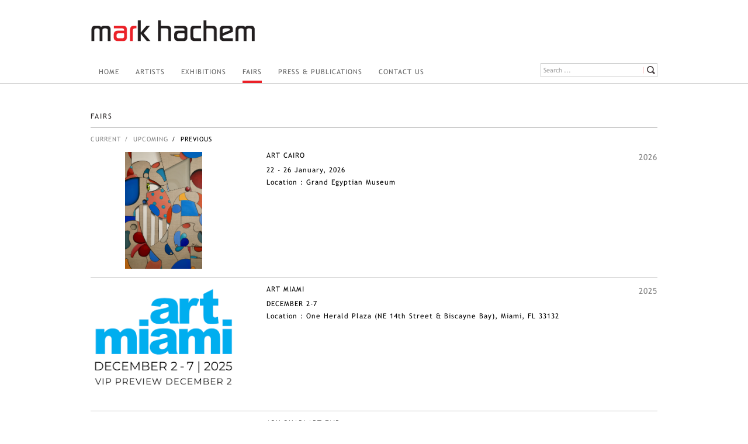

--- FILE ---
content_type: text/html; charset=utf-8
request_url: https://markhachem.com/index.php/fairsspreviousss?lang=en&limit=20&limitstart=0
body_size: 8738
content:
<!DOCTYPE html>
<head>
  <link rel="next" href="/index.php/fairsspreviousss?lang=en&amp;limit=20&amp;limitstart=20" />
	<meta http-equiv="content-type" content="text/html; charset=utf-8" />
	<meta name="description" content="Find previous fairs from Mark Hachem gallery for Contemporary and modern Art from all over the world." />
	
	<title>Previous Fairs - Mark Hachem Contemporary Art Gallery</title>
	<link href="/templates/vt_marketing/favicon.ico" rel="shortcut icon" type="image/vnd.microsoft.icon" />
	<link href="https://markhachem.com/index.php/Search.html?format=opensearch" rel="search" title="Search markhachem.com" type="application/opensearchdescription+xml" />
	<link href="/templates/vt_marketing/css/k2.css" rel="stylesheet" type="text/css" />
	<link href="/media/jui/css/chosen.css" rel="stylesheet" type="text/css" />
	<link href="/plugins/system/rokbox/assets/styles/rokbox.css" rel="stylesheet" type="text/css" />
	<link href="/templates/vt_marketing/vtemtools/menus/css/styles.css" rel="stylesheet" type="text/css" />
	<link href="/templates/vt_marketing/css/font-awesome/css/font-awesome.min.css" rel="stylesheet" type="text/css" />
	<script src="/media/system/js/mootools-core.js" type="text/javascript"></script>
	<script src="/media/system/js/core.js" type="text/javascript"></script>
	<script src="/media/jui/js/jquery.min.js" type="text/javascript"></script>
	<script src="/media/jui/js/jquery-noconflict.js" type="text/javascript"></script>
	<script src="/media/jui/js/jquery-migrate.min.js" type="text/javascript"></script>
	<script src="/components/com_k2/js/k2.js?v2.6.8&amp;sitepath=/" type="text/javascript"></script>
	<script src="/media/jui/js/bootstrap.min.js" type="text/javascript"></script>
	<script src="/media/system/js/multiselect.js" type="text/javascript"></script>
	<script src="/media/jui/js/chosen.jquery.min.js" type="text/javascript"></script>
	<script src="/media/system/js/mootools-more.js" type="text/javascript"></script>
	<script src="/plugins/system/rokbox/assets/js/rokbox.js" type="text/javascript"></script>
	<script src="/templates/vt_marketing/css/bootstrap/js/bootstrap.min.js" type="text/javascript"></script>
	<script src="/templates/vt_marketing/vtemtools/widgets/browser-detect.js" type="text/javascript"></script>
	<script type="text/javascript">
jQuery(function($){ $(".hasTooltip").tooltip({"html": true,"container": "body"}); });jQuery(document).ready(function() {
				Joomla.JMultiSelect('adminForm');
			});
		jQuery(document).ready(function (){
			jQuery('select').chosen({"disable_search_threshold":10,"search_contains":true,"allow_single_deselect":true,"placeholder_text_multiple":"Type or select some options","placeholder_text_single":"Select an option","no_results_text":"No results match"});
		});
	if (typeof RokBoxSettings == 'undefined') RokBoxSettings = {pc: '100'};
	</script>

<link rel="stylesheet" href="/templates/vt_marketing/css/bootstrap/css/bootstrap.css" type="text/css" />
<link rel="stylesheet" href="/templates/vt_marketing/css/template.css" type="text/css" />
<link rel="stylesheet" href="/templates/vt_marketing/css/styles/style1.css" type="text/css" />
<!--[if lt IE 9]>
      <script src="https://oss.maxcdn.com/libs/html5shiv/3.7.0/html5shiv.js"></script>
      <script src="https://oss.maxcdn.com/libs/respond.js/1.3.0/respond.min.js"></script>
<![endif]-->
</head><script>
function close_box()
{
	document.getElementById("phone_box").style.display="none";
}
</script>
<link href='http://fonts.googleapis.com/css?family=Roboto:400,300,700' rel='stylesheet' type='text/css'>
<script>
  (function(i,s,o,g,r,a,m){i['GoogleAnalyticsObject']=r;i[r]=i[r]||function(){
  (i[r].q=i[r].q||[]).push(arguments)},i[r].l=1*new Date();a=s.createElement(o),
  m=s.getElementsByTagName(o)[0];a.async=1;a.src=g;m.parentNode.insertBefore(a,m)
  })(window,document,'script','//www.google-analytics.com/analytics.js','ga');

  ga('create', 'UA-64751855-1', 'auto');
  ga('send', 'pageview');

</script>
<script type="text/javascript">
var vtemDefault = jQuery.noConflict();
		if (BrowserDetect.browser == 'Explorer' && BrowserDetect.version <= 7){ //CHECK IE 7
	    window.onload=function(){
			document.body.innerHTML = '<div class="unsupport-ie7"><div class="container alert alert-warning clearfix"><h1>Unsupported Browser</h1><p>We have detected that you are using Internet Explorer 7, a browser version that is not supported by this website. Internet Explorer 7 was released in October of 2006, and the latest version of IE7 was released in October of 2007. It is no longer supported by Microsoft.</p><p>Continuing to run IE7 leaves you open to any and all security vulnerabilities discovered since that date. In March of 2011, Microsoft released version 9 of Internet Explorer that, in addition to providing greater security, is faster and more standards compliant than versions 6, 7, and 8 that came before it.</p><p>We suggest installing the <a href="http://www.microsoft.com/windows/internet-explorer/default.aspx" class="alert-link">latest version of Internet Explorer</a>, or the latest version of these other popular browsers: <a href="http://www.mozilla.com/en-US/firefox/firefox.html" class="alert-link">Firefox</a>, <a href="http://www.google.com/chrome" class="alert-link">Google Chrome</a>, <a href="http://www.apple.com/safari/download/" class="alert-link">Safari</a>, <a href="http://www.opera.com/" class="alert-link">Opera</a></p></div></div>';
		}
	}
	jQuery(document).ready(function(e) {
	/////////////END EQUA HEIGHT ////////////////
	(function($) {
		$.fn.equalHeights = function() {
			var maxHeight = 0,
				$this = $(this);
			$this.each( function() {
				var height = $(this).innerHeight();
				if ( height > maxHeight ) { maxHeight = height; }
			});
			return $this.css('min-height', maxHeight);
		};
		// auto-initialize plugin
		$('[data-equal]').each(function(){
			var $this = $(this),
				target = $this.data('equal');
			$this.find(target).equalHeights();
		});
	  })(jQuery);
	  //jQuery('#vt_lbr').children().equalHeights();
	 /////////////END EQUA HEIGHT ////////////////
	 if(!jQuery('.form-group').children('label[class*="col-md-"]').length)
		 jQuery('.form-group').children('label').addClass('col-md-3 control-label');
	 if(jQuery('.form-group').children('div[class*="col-md-"]').length){
		 jQuery('.form-group').find('input:not([type="checkbox"],[type="radio"],[type="hidden"],[type="submit"]), select').addClass('form-control');
		 jQuery('.form-group').find('textarea').addClass('form-control');
	 }
	 if(jQuery('.form-group').children('div:not([class*="col-md-"])')){
		 jQuery('.form-group').children('input:not([type="checkbox"],[type="radio"],[type="hidden"],[type="submit"]), select').addClass('form-control').wrap('<div class="col-md-5" />');
		 jQuery('.form-group').children('textarea').addClass('form-control').wrap('<div class="col-md-9" />');
	 }
});
</script>
<html prefix="og: http://ogp.me/ns#" xml:lang="en-gb" lang="en-gb"><meta name="viewport" content="initial-scale=1.0001, minimum-scale=1.0001, maximum-scale=1.0001, user-scalable=no"/><link rel="stylesheet" href="/templates/vt_marketing/css/responsive.css" type="text/css" /><script type="text/javascript">
      WebFontConfig = {
        google: { families: ["trebuchet ms:400,100,300:latin"] }
      };
      (function() {
        var wf = document.createElement("script");
        wf.src = ("https:" == document.location.protocol ? "https" : "http") +
            "://ajax.googleapis.com/ajax/libs/webfont/1/webfont.js";
        wf.type = "text/javascript";
        wf.async = "true";
        var s = document.getElementsByTagName("script")[0];
        s.parentNode.insertBefore(wf, s);
      })();
    </script><style type="text/css">body#vtem{font-family:trebuchet ms !important; font-size:12px !important;}h1,h2,h3,h4,#vt_main_menu, .label_skitter, .nspArt h4, div.itemHeader h2.itemTitle, div.catItemHeader h3.catItemTitle{font-family:'trebuchet ms', sans-serif;}</style><body id="vtem" class="com_fairs opt-fairsspreviousss menuid144 template-style1 logo-0 webkit safari chrome mac">
      <div id='fb-root'></div><script type='text/javascript'>

      // Load the SDK Asynchronously
      (function(d){
      var js, id = 'facebook-jssdk'; if (d.getElementById(id)) {return;}
      js = d.createElement('script'); js.id = id; js.async = true;
      js.src = '//connect.facebook.net/en_GB/all.js';
      d.getElementsByTagName('head')[0].appendChild(js);
    }(document));

    </script><div id="vt_wrapper" class="vt_wrapper"><section class="vt_wrapper_drawer vt_section"><div class="container vt_group"><div id="vt_drawer" class="vt_drawer row-fluid clearfix"><div class="col-md-6    col-sm-7  vt_block">
		<div class="vt_moduletable clearfix moduletable">
			
        	<div class="vt_moduletable_content">
				

<div class="custom"  >
	<p><a href="/index.php"><img src="/images/logo-1.jpg" alt="" /></a></p></div>

            </div>   
		</div>
	</div><div class="col-md-6    col-sm-5 hidden-xs separator_drawer vt_block"></div></div></div></section><section class="vt_wrapper_header vt_section"><div class="container vt_group"><div id="vt_header" class="vt_header row-fluid clearfix"><div class="col-md-9      vt_block"><div id="vt_main_menu" class="vt_menufix clearfix"><ul class="nav menuvtem_nav mega-menu" id="vtemdefaultmenu">
<li class="item-101"><a href="/" ><i class="fa fa-angle-right"> &nbsp; </i>Home</a></li><li class="item-109 deeper parent"><a href="#" ><i class="fa fa-angle-right"> &nbsp; </i>Artists</a><ul class="nav-child unstyled small"><li class="item-203"><a href="/index.php/modern.html" ><i class="fa fa-angle-right"> &nbsp; </i>Modern</a></li><li class="item-204"><a href="/index.php/contemporary.html" ><i class="fa fa-angle-right"> &nbsp; </i>Contemporary</a></li></ul></li><li class="item-110 deeper parent"><a href="/index.php/exhibitions.html" ><i class="fa fa-angle-right"> &nbsp; </i>Exhibitions</a><ul class="nav-child unstyled small"><li class="item-118"><a href="/index.php/exhibitions.html" ><i class="fa fa-angle-right"> &nbsp; </i>Current</a></li><li class="item-119"><a href="/index.php/exhibitions/exhibitions-upcoming.html" ><i class="fa fa-angle-right"> &nbsp; </i>upcoming</a></li><li class="item-120"><a href="/index.php/exhibitions/exhibitions-previous.html" ><i class="fa fa-angle-right"> &nbsp; </i>Previous</a></li></ul></li><li class="item-111 active deeper parent"><a href="/index.php/fairs/fairs-current.html" ><i class="fa fa-angle-right"> &nbsp; </i>Fairs</a><ul class="nav-child unstyled small"><li class="item-142"><a href="/index.php/fairs/fairs-current.html" ><i class="fa fa-angle-right"> &nbsp; </i>Current</a></li><li class="item-143"><a href="/index.php/fairs/fairs-upcoming.html" ><i class="fa fa-angle-right"> &nbsp; </i>Upcoming</a></li><li class="item-144 current active"><a href="/index.php/fairs/fairs-previous.html" ><i class="fa fa-angle-right"> &nbsp; </i>Previous</a></li></ul></li><li class="item-112 deeper parent"><a href="/index.php/press.html" ><i class="fa fa-angle-right"> &nbsp; </i>PRESS &amp; PUBLICATIONS</a><ul class="nav-child unstyled small"><li class="item-176"><a href="/index.php/press.html" ><i class="fa fa-angle-right"> &nbsp; </i>Press</a></li><li class="item-136"><a href="/index.php/press/publications.html" ><i class="fa fa-angle-right"> &nbsp; </i>Publications</a></li></ul></li><li class="item-115"><a href="/index.php/contact-us.html" ><i class="fa fa-angle-right"> &nbsp; </i>Contact us</a></li></ul>
</div></div><div class="col-md-3     separator_header vt_block">
		<div class="vt_moduletable clearfix moduletable">
			
        	<div class="vt_moduletable_content">
				


<div class="search">
<form action="/index.php/Search.html" method="post" class="form-inline">
		
		<input name="searchword" id="mod-search-searchword" maxlength="200"  class="inputbox search-query" type="text" size="20" value="Search ..."  onblur="if (this.value=='') this.value='Search ...';" onfocus="if (this.value=='Search ...') this.value='';" />	</form>
	</div>

            </div>   
		</div>
	</div></div></div></section><main class="vt_main container clearfix"><div class="col-md-12 vt_component"><div class="page-header">
<h2> FAIRS </h2>
</div>
<p>	</p>
<div class="moduletable">
<ul class="nav menu contact-menu">
<li style="padding: 0 6px 10px 0;">
<a href="/fairs/fairs-current.html">
Current
</a>
</li>
<li style="padding: 0 6px 10px 0;">
<a href="/fairs/fairs-upcoming.html">
/&nbsp;&nbsp;upcoming
</a>
</li>
<li style="padding: 0 6px 10px 0;" class="active">
<a href="/fairs/fairs-previous.html">
/&nbsp;&nbsp;Previous
</a>
</li>
</ul>
</div>
<form action="/index.php/fairss" method="post" name="adminForm" id="adminForm">

    
    <table class="table table-striped" id = "fairsList" >
    <tfoot>
    <tr>
        <td colspan="16">
            <div class="list-footer">

<div class="limit">Display Num<select id="limit" name="limit" class="inputbox input-mini" size="1" onchange="this.form.submit()">
	<option value="5">5</option>
	<option value="10">10</option>
	<option value="15">15</option>
	<option value="20" selected="selected">20</option>
	<option value="25">25</option>
	<option value="30">30</option>
	<option value="50">50</option>
	<option value="100">100</option>
	<option value="0">All</option>
</select>
</div><ul class="pagination"><li class="disabled"><a href="#">Start</a></li><li class="disabled"><a href="#">Prev</a></li><li class="disabled"><a href="#">1</a></li><li class=""><a href="/index.php/fairsspreviousss?lang=en&amp;limit=20&amp;limitstart=20" title="2">2</a></li><li class=""><a href="/index.php/fairsspreviousss?lang=en&amp;limit=20&amp;limitstart=40" title="3">3</a></li><li class=""><a href="/index.php/fairsspreviousss?lang=en&amp;limit=20&amp;limitstart=60" title="4">4</a></li><li class=""><a href="/index.php/fairsspreviousss?lang=en&amp;limit=20&amp;limitstart=80" title="5">5</a></li><li class=""><a href="/index.php/fairsspreviousss?lang=en&amp;limit=20&amp;limitstart=20" title="Next">Next</a></li><li class=""><a href="/index.php/fairsspreviousss?lang=en&amp;limit=20&amp;limitstart=80" title="End">End</a></li></ul>
<div class="counter">Page 1 of 5</div>
<input type="hidden" name="limitstart" value="0" />
</div>        </td>
    </tr>
    </tfoot> 
    <tbody>
            
            
            
        <tr class="row0">
<td>
<div class="exh-img">
					<div class="exh-img"><img alt="Mark hachem image" src= "https://markhachem.com/administrator/components/com_fairs/images/302e1c1c7e27408d458fbc9d300a9f18-DSC00115.jpg" ></div>				
</div>
       <div class="exhi-txt">     				
       <p class="date">2026</p>
				
				<h3>Art Cairo </h3>
					<p>22 - 26 January, 2026</p>
					<p>Location : Grand Egyptian Museum</p>
					<p></p>
					</div>
				</td>
				



            				
        </tr>
            
        <tr class="row1">
<td>
<div class="exh-img">
					<div class="exh-img"><img alt="Mark hachem image" src= "https://markhachem.com/administrator/components/com_fairs/images/522866a45bf7cac41961aaffa328098a-images.png" ></div>				
</div>
       <div class="exhi-txt">     				
       <p class="date">2025</p>
				
				<h3>ART MIAMI</h3>
					<p>DECEMBER 2-7</p>
					<p>Location : One Herald Plaza (NE 14th Street & Biscayne Bay), Miami, FL 33132</p>
					<p></p>
					</div>
				</td>
				



            				
        </tr>
            
        <tr class="row0">
<td>
<div class="exh-img">
					<div class="exh-img"><img alt="Mark hachem image" src= "https://markhachem.com/administrator/components/com_fairs/images/97dc60b0f3b0cd03426ae37c9a93ba7f-images.png" ></div>				
</div>
       <div class="exhi-txt">     				
       <p class="date">2025</p>
				
				<h3>Abu Dhabi Art Fair</h3>
					<p>19 - 23 Novembre 2025</p>
					<p>Location : Abu Dhabi - UAE</p>
					<p></p>
					</div>
				</td>
				



            				
        </tr>
            
        <tr class="row1">
<td>
<div class="exh-img">
					<div class="exh-img"><img alt="Mark hachem image" src= "https://markhachem.com/administrator/components/com_fairs/images/792b3d5f40517cb9340a29ceedbc3532-M-Blanc-BLUR-D.png" ></div>				
</div>
       <div class="exhi-txt">     				
       <p class="date">2025</p>
				
				<h3>MODERNE ART FAIR </h3>
					<p>Public opening hours:
from Thursday 23 to Sunday 26 October 2025
Everyday from 11am to 8pm, except Sunday closing at 6pm

Press and professionals opening by invitation:
Trade and press afternoon: Wednesday 22 October  from 2pm to 6pm
Vernissage: Wednesday 22 October from 6pm to 10pm</p>
					<p>Location : PLACE DE LA CONCORDE</p>
					<p>BOOTH 211 B</p>
					</div>
				</td>
				



            				
        </tr>
            
        <tr class="row0">
<td>
<div class="exh-img">
					<div class="exh-img"><img alt="Mark hachem image" src= "https://markhachem.com/administrator/components/com_fairs/images/f073ab2698c2114882abd2bbf2496dff-popup-0409-en.jpg" ></div>				
</div>
       <div class="exhi-txt">     				
       <p class="date">2025</p>
				
				<h3>Contemporary Istanbul</h3>
					<p>23 - 28 September 2025</p>
					<p>Location : Istanbul, Turkey</p>
					<p>Booth B122</p>
					</div>
				</td>
				



            				
        </tr>
            
        <tr class="row1">
<td>
<div class="exh-img">
					<div class="exh-img"><img alt="Mark hachem image" src= "https://markhachem.com/administrator/components/com_fairs/images/81ea154b0635f70cacf94150d9e803bb-Artboard-26.png" ></div>				
</div>
       <div class="exhi-txt">     				
       <p class="date">2025</p>
				
				<h3>KIAF SEOUL</h3>
					<p>2025.9.4 - 9.7
Preview Wed, Sep 3</p>
					<p>Location : Seoul coex Hall A, B, Grand Ballroom</p>
					<p>BOOTH  B64</p>
					</div>
				</td>
				



            				
        </tr>
            
        <tr class="row0">
<td>
<div class="exh-img">
					<div class="exh-img"><img alt="Mark hachem image" src= "https://markhachem.com/administrator/components/com_fairs/images/84b1c86f512805b92f7c10eb5891fae2-t--l--chargement.jpeg" ></div>				
</div>
       <div class="exhi-txt">     				
       <p class="date">2025</p>
				
				<h3>VOLTA BASEL 2025</h3>
					<p>19 - 22 June 2025
VIP Preview 18 June
</p>
					<p>Location : Hall 4.U, Messeplatz 21, Basel</p>
					<p>VOLTA returns to its founding city of Basel to celebrate two decades of fostering cutting edge creativity and being a trusted force within the emerging contemporary market for collectors this June.

Located in a new venue just a two minute walk from Art Basel and the central Messeplatz.</p>
					</div>
				</td>
				



            				
        </tr>
            
        <tr class="row1">
<td>
<div class="exh-img">
					<div class="exh-img"><img alt="Mark hachem image" src= "https://markhachem.com/administrator/components/com_fairs/images/4901613c64689a0e7b7c343925d05660-Scherm--afbeelding-2025-01-08-om-12.45.36.jpg" ></div>				
</div>
       <div class="exhi-txt">     				
       <p class="date">2025</p>
				
				<h3>Art Dubai </h3>
					<p>18 - 20 April</p>
					<p>Location : Madinat Jumeirah Conference & Events Centre King Salman Bin Abdulaziz Al Saud St, Al Sufouh 1</p>
					<p></p>
					</div>
				</td>
				



            				
        </tr>
            
        <tr class="row0">
<td>
<div class="exh-img">
					<div class="exh-img"><img alt="Mark hachem image" src= "https://markhachem.com/administrator/components/com_fairs/images/c5a6bc4f6a86ec40a93f9ce75d612d5b-PBMC2025LogowithDATES-WHITE--T638723829322531451.jpg" ></div>				
</div>
       <div class="exhi-txt">     				
       <p class="date">2025</p>
				
				<h3>PALM BEACH MODERN + CONTEMPORARY</h3>
					<p>VIP Preview
Thursday, March 20 | 5PM - 9PM
General Admission
Friday - Sunday  March 21-23 | 11AM - 7PM
</p>
					<p>Location : Palm Beach County Convention Center</p>
					<p>BOOTH G4</p>
					</div>
				</td>
				



            				
        </tr>
            
        <tr class="row1">
<td>
<div class="exh-img">
					<div class="exh-img"><img alt="Mark hachem image" src= "https://markhachem.com/administrator/components/com_fairs/images/87403e628a66ea30099c1b98351b5da1-Scherm--afbeelding-2025-01-07-om-17.49.10.png" ></div>				
</div>
       <div class="exhi-txt">     				
       <p class="date">2025</p>
				
				<h3>Zona Maco 2025</h3>
					<p>5 - 9 February</p>
					<p>Location : Mexico</p>
					<p>Booth: D106</p>
					</div>
				</td>
				



            				
        </tr>
            
        <tr class="row0">
<td>
<div class="exh-img">
					<div class="exh-img"><img alt="Mark hachem image" src= "https://markhachem.com/administrator/components/com_fairs/images/ccfd90242e8db7b5b2d7f833eea97153-ArtMiami-2025-Logo-Dates.svg" ></div>				
</div>
       <div class="exhi-txt">     				
       <p class="date">2024</p>
				
				<h3>ART MIAMI</h3>
					<p>VIP Preview
Tuesday, December 3 | 1PM – 4PM
Benefiting the Pérez Art Museum Miami
General Admission
Tuesday, Dec 3 | 4PM – 9PM
Wednesday, Dec 4 - Saturday, Dec 7  | 11AM – 7PM
Sunday, Dec 8 | 11AM – 6PM
</p>
					<p>Location : One Herald Plaza (NE 14th Street & Biscayne Bay), Miami, FL 33132 (On Biscayne Bay between the Venetian & Macarthur Causeways)</p>
					<p> BOOTH #207
</p>
					</div>
				</td>
				



            				
        </tr>
            
        <tr class="row1">
<td>
<div class="exh-img">
					<div class="exh-img"><img alt="Mark hachem image" src= "https://markhachem.com/administrator/components/com_fairs/images/f298b43dc814ae050eaf0433fdda1475-HELEN-KHAL.jpeg" ></div>				
</div>
       <div class="exhi-txt">     				
       <p class="date">2024</p>
				
				<h3>Abu Dhabi Art </h3>
					<p>20-24 November</p>
					<p>Location : Abu Dhabi</p>
					<p></p>
					</div>
				</td>
				



            				
        </tr>
            
        <tr class="row0">
<td>
<div class="exh-img">
					<div class="exh-img"><img alt="Mark hachem image" src= "https://markhachem.com/administrator/components/com_fairs/images/bfe7a404e76f43471ad109e1b7fcd7cd-----------------1222----------1-------.jpg" ></div>				
</div>
       <div class="exhi-txt">     				
       <p class="date">2024</p>
				
				<h3>KIAF Séoul </h3>
					<p>4.8 September 2024</p>
					<p>Location : Séoul, South Korea</p>
					<p>Galerie Mark Hachem is taking part in this year's Kiaf Seoul art fair, founded in 2002.
Stand Booth G02</p>
					</div>
				</td>
				



            				
        </tr>
            
        <tr class="row1">
<td>
<div class="exh-img">
					<div class="exh-img"><img alt="Mark hachem image" src= "https://markhachem.com/administrator/components/com_fairs/images/a0e3f1658d5c4e78d309886e1941bde0-aaart-dubai.webp" ></div>				
</div>
       <div class="exhi-txt">     				
       <p class="date">2024</p>
				
				<h3>Art Dubai</h3>
					<p>1st to 3rd march 2024 </p>
					<p>Location : Madinat Jumeirah in Dubai.</p>
					<p>Art Dubai which is the Middle East's largest art fair in the world. The 17th edition of Art Dubai will take place from March 1-3, 2024 at Madinat Jumeirah in Dubai.</p>
					</div>
				</td>
				



            				
        </tr>
            
        <tr class="row0">
<td>
<div class="exh-img">
					<div class="exh-img"><img alt="Mark hachem image" src= "https://markhachem.com/administrator/components/com_fairs/images/d7ec82d4a684b54069aa8acf09bc70c2-zonaa.jpeg" ></div>				
</div>
       <div class="exhi-txt">     				
       <p class="date">2024</p>
				
				<h3>Zona Maco</h3>
					<p>7 - 11 february 2024</p>
					<p>Location : Ciudad de Mexico</p>
					<p>ZONA MACO is the largest art fair platform in Latin America. Founded in 2002, the fair take place at Centro Citibanamex in Mexico City</p>
					</div>
				</td>
				



            				
        </tr>
            
        <tr class="row1">
<td>
<div class="exh-img">
					<div class="exh-img"><img alt="Mark hachem image" src= "https://markhachem.com/administrator/components/com_fairs/images/4d848bfd21cf90aa1f9936a707d7817a-Screenshot-2024-01-21-alle-18.29.24.png" ></div>				
</div>
       <div class="exhi-txt">     				
       <p class="date">2024</p>
				
				<h3>Art Palm Beach - Modern + Contemporary</h3>
					<p>24 - 28 january 2024</p>
					<p>Location : PALM BEACH COUNTY CONVENTION CENTER</p>
					<p>We are thrilled to announce our participation in the exclusive Modern + Contemporary Fair in Palm Beach</p>
					</div>
				</td>
				



            				
        </tr>
            
        <tr class="row0">
<td>
<div class="exh-img">
					<div class="exh-img"><img alt="Mark hachem image" src= "https://markhachem.com/administrator/components/com_fairs/images/c54f2a2428a849547e0bb750273a80e7-art-miami-logo-.png" ></div>				
</div>
       <div class="exhi-txt">     				
       <p class="date">2023</p>
				
				<h3>Art Miami</h3>
					<p>5 - 10 december 2023</p>
					<p>Location : Miami</p>
					<p>Art Miami took place at the prestigious waterfront location of One Herald Plaza in the heart of downtown Miami.</p>
					</div>
				</td>
				



            				
        </tr>
            
        <tr class="row1">
<td>
<div class="exh-img">
					<div class="exh-img"><img alt="Mark hachem image" src= "https://markhachem.com/administrator/components/com_fairs/images/a96392a3f96a4ccc844355ef718658eb-VISUEL-INVITATION-logo.png" ></div>				
</div>
       <div class="exhi-txt">     				
       <p class="date">2023</p>
				
				<h3>&quot; Moderne Art Fair &quot;</h3>
					<p>18 octobre - 22 octobre</p>
					<p>Location : Paris, Place Clemenceau, Pavillons Éphémères</p>
					<p>La Galerie Mark Hachem vous invite à la foire d'art parisienne "Moderne Art Fair" avec une selection artistique qui rend hommage au grand maître de l'Op Art: Dario Peres Flores.</p>
					</div>
				</td>
				



            				
        </tr>
        </tbody>
    </table>

    
    <input type="hidden" name="task" value=""/>
    <input type="hidden" name="boxchecked" value="0"/>
    <input type="hidden" name="filter_order" value="ordering"/>
    <input type="hidden" name="filter_order_Dir" value="asc"/>
    <input type="hidden" name="fa9156cba2c325a3c9080e634f1d59bd" value="1" /></form>

<script type="text/javascript">

    jQuery(document).ready(function () {
        jQuery('.delete-button').click(deleteItem);
    });

    function deleteItem() {
        var item_id = jQuery(this).attr('data-item-id');
        if (confirm("Are you sure that you want delete this item?")) {
            window.location.href = 'http://markhachem.com/index.php/fairsform/remove/' + item_id;
        }
    }
</script>

</div></main><section class="vt_wrapper_bottom vt_section"><div class="container vt_group"><div id="vt_bottom" class="vt_bottom row-fluid clearfix"><div class="col-md-4    newsl  vt_block">
		<div class="vt_moduletable clearfix moduletable">
			
        	<div class="vt_moduletable_content">
				

<div class="custom"  >
	<div style="text-transform:uppercase"><a href="/mark-hachem-newsletter-subscriber.html">Click here to SUBSCRIBE TO OUR NEWSLETTER</a></div></div>

            </div>   
		</div>
	</div><div class="col-md-4    follow separator_bottom vt_block">
		<div class="vt_moduletable clearfix moduletable">
			
        	<div class="vt_moduletable_content">
				

<div class="custom"  >
	<p>FOLLOW <a href="https://www.facebook.com/markhachem.galerie" target="_blank"><img src="/images/fb.png" alt="" /></a> <a href="https://twitter.com/markhachemart" target="_blank"><img src="/images/tw.png" alt="" /></a> <a href="https://instagram.com/markhachemgallery/" target="_blank"><img src="/images/inst.png" alt="" /></a></p></div>

            </div>   
		</div>
	</div></div></div></section><section class="vt_wrapper_footer vt_section"><div class="container vt_group"><div id="vt_footer" class="vt_footer row-fluid clearfix"><div class="col-md-6      vt_block">
		<div class="vt_moduletable clearfix moduletable">
			
        	<div class="vt_moduletable_content">
				<ul class="nav menu footer-menu">
<li class="item-195"><a href="/index.php/calendar.html" ><i class="fa fa-angle-right"> &nbsp; </i>Private Area</a></li><li class="item-202"><a href="/index.php/mentions-legales.html" ><i class="fa fa-angle-right"> &nbsp; </i>Mentions Legales</a></li></ul>

            </div>   
		</div>
	
		<div class="vt_moduletable clearfix moduletable">
			
        	<div class="vt_moduletable_content">
				

<div class="custom"  >
	<p>© Copyright Mark Hachem 2017. All rights reserved.</p></div>

            </div>   
		</div>
	</div><div class="col-md-6    besiders separator_footer vt_block">
		<div class="vt_moduletable clearfix moduletable">
			
        	<div class="vt_moduletable_content">
				

<div class="custom"  >
	<p>Design &amp; Development by <a href="http://besiders.com/">Besiders</a></p></div>

            </div>   
		</div>
	</div></div></div></section></div><script type="text/javascript" src="/templates/vt_marketing/vtemtools/menus/jquery.hoverIntent.minified.js"></script>
		  <script type="text/javascript" src="/templates/vt_marketing/vtemtools/menus/jquery.omenu.1.0.js"></script><script type="text/javascript">var vtemDefaultMenu = jQuery.noConflict();
	jQuery(document).ready(function(){
		jQuery("#vtemdefaultmenu").oMenu({
			theme: "default-menu",
			effect: "fade",
			mouseEvent: "hover"
		});
	});</script><script type="text/javascript" src="/templates/vt_marketing/vtemtools/widgets/scrollReveal.js"></script><script type="text/javascript">window.scrollReveal = new scrollReveal();</script></body></html>

--- FILE ---
content_type: text/css
request_url: https://markhachem.com/templates/vt_marketing/css/k2.css
body_size: 17495
content:
#system-message{padding:8px 35px 8px 14px;margin-bottom:20px;text-shadow:0 1px 0 rgba(255, 255, 255, 0.5);background-color:#fcf8e3;border:1px solid #fbeed5;-webkit-border-radius:4px;-moz-border-radius:4px;border-radius:4px;}
#system-message{color:#b94a48;background-color:#f2dede;border-color:#eed3d7;}
div.subCategory a.subCategoryImage img, div.subCategory a.subCategoryImage:hover img,
div.itemListCategory, div.itemListCategory img, div.subCategory{background:none repeat scroll 0 0 rgba(0, 0, 0, 0);border:0 none;margin:0;padding:0;max-width:100%;height:auto;}
div.subCategory{border-right:1px solid #DDDDDD;padding:20px;margin:0px 0px 20px;}
div.itemListCategory{padding-bottom:30px;margin:0 auto 30px;font-size:18px;text-align:center;border-bottom:1px solid #ddd;}
div.itemListCategory img{clear:both;float:none;margin:0 auto 20px;max-width:100% !important;}
#k2Container .itemList{margin-top:10px;}
div.subCategoryContainerLast div.subCategory{border:0px;}
.itemListSubCategories .line-space{border-bottom:1px solid #ddd;margin:0px 0px 20px;}
.itemBottom .itemRatingBlock span, .itemBottom .itemRatingBlock .itemRatingList, .itemBottom .itemRatingBlock .itemRatingForm ul.itemRatingList li, .itemLinks .itemCategory span, .itemLinks .itemAttachmentsBlock > span, .itemExtraFields ul li span.itemExtraFieldsLabel, .itemLinks .itemTagsBlock span, .itemLinks .itemTagsBlock ul li, .latestView .itemsContainer, .itemRatingBlock span, .itemLinks .itemSocialSharing > div, .itemCommentsForm textarea, .itemCommentsForm .inputbox, .itemList ul.itemTags li, .itemContainer{float:left;}
gkPageContent:after, #gkContent:after, #gkSidebar:after, footer:after, header:after, section:after, aside:after, article:after, .box:after, .itemSocialSharing:after{clear:both;content:"";display:table;}
section article:first-child{margin-top:0;}
.userView article, .genericView article, .itemList article{clear:both;margin-bottom:66px;}
.k2CalendarBlock table.calendar tr td.calendarDateLinked, .itemContainerLast:first-child .itemImageBlock, .clr + .itemContainerLast .itemImageBlock{padding:0;}
div.itemIntroText{color:#666666;font-size:13px;font-weight:normal;line-height:1.8;}
.itemImageBlock{margin:0 0 32px !important;padding:0px !important;position:relative;}
.itemImageBlock > a{display:block;width:100%;}
.itemImage{display:block;line-height:0;overflow:hidden;}
div.itemBody{margin:0;padding:0;}
.itemImageBlock img{-moz-box-sizing:border-box;display:block;height:auto;max-width:100%;width:100% !important;padding:0;}
section img{height:auto;max-width:100% !important;}
article aside{display:block;position:absolute;text-align:right;width:118px;}
article aside > time{color:#666;display:block;font-size:48px;line-height:1;margin:0 0 16px;text-transform:uppercase;font-weight:normal;}
article aside ul li{background:none repeat scroll 0 0 rgba(0, 0, 0, 0) !important;font-size:11px;margin:0 2px !important;padding:0 2px !important;list-style:none;}
aside + .k2box{margin-left:168px;}
article aside{text-align:right;}
article header{-moz-box-sizing:border-box;margin:0px;width:100%;}
article header h2{line-height:46px;text-transform:uppercase;}
article header h1 a, article header h2 a{color:#666;}
.itemList article header h2{margin:0;}
article header + div, article header + p{clear:both;}
article header + *{clear:both;}
#k2Container .modal{border:0 none;border-radius:0;background:none;box-shadow:none;left:0;margin-left:0;outline:medium none;position:inherit;top:0;width:auto;z-index:1;}
small.itemDateModified{display:block;font-style:italic;text-align:right;}
.com_k2.item header h1{font-size:50px;}
.com_k2.item header{margin-bottom:20px;}
.k2FeedIcon a,
a.k2FeedIcon{background:url(../images/k2/rss.png) no-repeat 0 0;color:#999;display:block;float:left;font-size:12px;height:21px;line-height:21px;padding:0 0 0 32px;}
.k2FeedIcon a:hover,
a:hover.k2FeedIcon{color:#222}
.k2FeedIcon a{float:none}
aside + .k2box{margin-left:168px}
article header ul + ul{border:1px solid #e5e5e5;border-left:none;border-right:none;}
article header ul + ul li{line-height:28px}
h1 > sup{color:#eb592a;font-size:12px;font-weight:400;padding:2px 6px;top:-2.5em;}
ul li.itemResizer a{background:url(../images/k2/fonts.png) no-repeat 100% -1px;display:inline-block;height:15px;text-indent:-9999em;width:15px;}
.itemInfo{color:#363636;font-size:13px;}
.itemInfo > ul{margin:0;padding:0;}
.itemInfo > ul > li{border-bottom:1px solid #e5e5e5;padding:6px 0;list-style:none;}
article aside{text-align:right;}
ul li.itemResizer span{padding:0 6px 0 0}
ul li.itemResizer #fontIncrease{background-position:0 -1px}
.smallerFontSize{font-size:90%!important}
.largerFontSize{font-size:115%!important}
.itemImageBlock{margin:0 0 32px;position:relative;}
.itemImage{display:block;line-height:0;overflow:hidden;}
.itemImageBlock img{-moz-box-sizing:border-box;-ms-box-sizing:border-box;-o-box-sizing:border-box;-webkit-box-sizing:border-box;box-sizing:border-box;display:block;height:auto;max-width:100%;padding:0;}
.itemImageCaption{border-bottom:1px solid #e5e5e5;color:#363636;display:block;font-size:11px;font-weight:400;padding:6px 0;text-align:right;}
.itemImageBlock > a{display:block;width:100%;}
.itemExtraFields ul li span.itemExtraFieldsValue,
.itemLinks .itemCategory a,
.itemLinks .itemAttachmentsBlock ul,
.itemLinks .itemTagsBlock ul{display:block;margin:0 0 0 17%;}
.itemBottom{clear:both;margin:0 0 6px;}
.itemLinks{clear:both;margin:0 0 38px;padding:6px 0;}
.itemLinks .itemTagsBlock,
.itemLinks .itemSocialSharing{clear:both;overflow:hidden;}
.itemSocialSharing{border-top:1px solid #e5e5e5;margin:-6px 0 18px;padding:18px 0 0;}
.itemSocialSharing > div{display:block;float:left;margin-right:10px;}
.itemExtraFields{font-size:12px;margin:8px 0 24px;}
.itemExtraFields h3{font-size:18px;padding:0 0 8px;}
small.itemDateModified{display:block;font-style:italic;text-align:right;}
.itemRatingForm{display:block;line-height:25px;vertical-align:middle;}
.itemRatingLog{float:left;line-height:25px;margin:-2px 0 0;padding:0 0 0 4px;}
span#formLog{background:#eb592a;clear:both;color:#FFF;display:block;float:none;margin:10px 0;position:relative;text-align:center;top:10px;}
.itemRatingForm .formLogLoading{height:25px;padding:0 0 0 20px;}
.itemRatingList,
.itemRatingList a:hover,
.itemRatingList .itemCurrentRating{background:url(../images/k2/star.png) left -1000px repeat-x}
.itemRatingList{background-position:left top;float:left;height:25px;list-style:none;margin:0 6px!important;overflow:hidden;padding:0;position:relative;width:125px;}
.itemRatingList li{background:none;border:none!important;display:inline;padding:0;}
.itemRatingList a,
.itemRatingList .itemCurrentRating{border:none;cursor:pointer;height:25px;left:0;line-height:25px;outline:none;overflow:hidden;position:absolute;text-indent:-1000px;top:0;}
.itemRatingList a:hover{background-position:left center}
.itemRatingList a.one-star{width:20%;z-index:6;}
.itemRatingList a.two-stars{width:40%;z-index:5;}
.itemRatingList a.three-stars{width:60%;z-index:4;}
.itemRatingList a.four-stars{width:80%;z-index:3;}
.itemRatingList a.five-stars{width:100%;z-index:2;}
.itemRatingList .itemCurrentRating{background-position:0 bottom;margin:0;padding:0;z-index:1;}
.itemTags li a{margin:0 12px 2px 0;text-decoration:underline;}
.itemExtraFields ul li{border-top:1px solid #eee;list-style:none;padding:5px 0;}
.itemLinks ul li{list-style:none}
.itemLinks .itemAttachmentsBlock ul li a span{color:#676767}
.userView .itemAuthorBlock{border-bottom:1px solid #DDDDDD;float:left;margin:0 0 36px;padding-bottom:20px;width:auto;}
.itemAuthorBlock{margin:56px 0 32px}
.itemAuthorBlock > .gkAvatar{float:right;margin-left:32px;padding:2px 0;}
.gkAvatar img,
.k2Avatar img{-moz-border-radius:2px;-ms-border-radius:2px;-o-border-radius:2px;-webkit-border-radius:2px;border-radius:2px;border:1px solid #DDDDDD;border-radius:2px;padding:11px;}
.itemAuthorBlock .itemAuthorDetails{border-left:4px solid #ccc;font-size:14px;padding:0 168px 0 32px;}
.itemAuthorBlock .itemAuthorDetails p{margin:.5em 0}
.itemAuthorData h3{color:#363636;font-size:18px;font-weight:600;line-height:1;margin:2px 0 8px;text-transform:uppercase;}
.itemNavigation{clear:both;color:#7D7B7A;font-size:12px;padding:0;}
.itemCommentsForm label{clear:both;display:block;padding:12px 0 0;}
.itemCommentsForm textarea.inputbox{height:200px}
.itemCommentsForm .inputbox{color:#999;}
.itemCommentsForm #submitCommentButton{clear:both;margin:20px 0 0;float:left;}
.itemCommentsForm .itemCommentsFormNotes{border-top:1px solid #e5e5e5;font-size:12px;margin:0 0 24px;padding-top:7px;}
.itemBody + h3{margin-top:45px}
h3.titleComments{border-top:3px solid #ccc;clear:both;font-weight:600;line-height:36px;padding:18px 0;text-transform:uppercase;}
.itemComments .itemCommentsList li{border-top:1px solid #e5e5e5;margin-bottom:24px;padding:12px 0 0;position:relative;}
.itemComments .itemCommentsList li img{-moz-border-radius:3px;-ms-border-radius:3px;-o-border-radius:3px;-webkit-border-radius:3px;border-radius:3px;display:block;margin-left:-100px;position:absolute;top:25px;}
.itemCommentsList li h3{float:left;font-size:21px;font-weight:400;}
.itemCommentsList li h3 + a,
.itemCommentsList li h3 + a + span,
.itemCommentsList li h3 + span{float:right;font-size:12px;margin:12px 0 0 12px;}
.commentLink:hover{color:#363636}
.itemList article header h2{margin:0 0 16px}
.itemTags{padding-left:4px!important}
.userView article,
.genericView article,
.itemList article{clear:both;margin-bottom:66px;}
.subCategoryContainer{float:left;}
a.subCategoryMore, a.itemReadMore{font-size:12px;text-transform:uppercase;}
itemContainerLast article{margin:0}
#itemListLinks ul{margin:12px 0 0}
#itemListLinks li{background:url(../images/style1/typography/bullet-square2.png) no-repeat 0 6px;font-size:13px;padding-left:24px;}
#itemListLinks a{color:#737373}
.itemsContainerWrap .itemView{color:#999;font-size:13px;padding:12px;text-align:center;}
.itemsContainerWrap figcaption h2{font-size:14px;font-weight:400;line-height:20px;margin:20px 0 2px;}
.itemsContainerWrap figcaption time{border:none;color:#999;font-size:inherit;}
.itemsContainerWrap .itemList article{margin-bottom:0}
.itemsContainerWrap .itemList figure{border-bottom:1px solid #e5e5e5;padding:0 0 16px;}
.itemsContainerWrap .itemList figure:hover{border-color:#7fb3ef}
.itemsContainerWrap .itemList figure img{-moz-transition:opacity .2s linear;-o-transition:opacity .2s linear;-webkit-transition:opacity .2s linear;opacity:0.8;transition:opacity .2s linear;}
.itemsContainerWrap .itemList figure img:hover{opacity:1}
.k2LatestCommentsBlock .k2FeedIcon{margin-top:16px}
.k2LatestCommentsBlock{font-size:14px}
.k2LatestCommentsBlock .k2Avatar{margin:6px 0 0}
.k2LatestCommentsBlock div{margin:0 0 12px 60px}
.k2LatestCommentsBlock div p{font-size:13px;font-style:italic;line-height:1.6;margin:.3em 0;}
.k2LatestCommentsBlock div span{color:#999;font-size:10px;text-transform:uppercase;}
.k2Avatar{display:block!important;float:left;margin:0 24px 0 0;}
.tcUsername{color:#333;font-size:18px;}
.tcLatestComment{color:#737373;display:block;font-size:13px;margin:6px 0;}
.tcLatestCommentDate{color:#999;display:block;font-size:11px;}
div .k2ItemsBlock ul{margin:0;padding:0;}
div .k2ItemsBlock ul li{background:none!important;list-style:none!important;margin:0 0 20px;padding:0;}
a.moduleItemTitle{color:#212121;display:block;font-size:18px;font-weight:400;line-height:22px;}
.moduleItemAuthor{border-bottom:1px solid #e5e5e5;font-size:11px;margin:0 0 16px;overflow:hidden;}
.moduleItemAuthor a{color:#212121;display:block;font:bold 12px Verdana, Geneva, sans-serif;padding:0 0 12px;}
.moduleItemIntrotext{display:block;line-height:1.6;padding:12px 0 0;}
.moduleItemIntrotext a.moduleItemImage img{float:left;max-width:100%;height:auto;margin:4px 0;overflow:hidden;}
.moduleItemDateCreated,
.moduleItemCategory{color:#999;font:normal 10px Verdana, Geneva, sans-serif;}
.moduleItemExtraFields ul li span.moduleItemExtraFieldsLabel{display:block;float:left;font-weight:700;margin:0 4px 0 0;width:30%;}
.moduleItemTags,
.moduleAttachments{border-top:1px solid #e5e5e5;margin:12px 0 0;overflow:hidden;padding:12px 0 0;}
.moduleItemTags strong{color:#212121;font-size:12px;}
a.moduleItemComments{font-size:12px}
a:hover.moduleItemComments{background-position:0 100%;color:#fff;}
.itemCommentsForm #submitCommentButton:hover{color:#fff !important;}
.k2ItemsBlock ul li span.moduleItemHits{font-size:90%}
.moduleItemImage{display:block;margin-bottom:10px;overflow:hidden;width:100%;}
.moduleItemReadMore{clear:both;display:block;}
.k2LoginBlock fieldset.input{margin:0;padding:0 0 8px;}
.k2LoginBlock fieldset.input p{margin:0;padding:0 0 4px;}
.k2LoginBlock fieldset.input p#form-login-remember label,
.k2LoginBlock fieldset.input p#form-login-remember input{display:inline}
.k2UserBlock p.ubGreeting{border-bottom:1px dotted #eee}
.k2UserBlock .k2UserBlockDetails span.ubName{display:block;font-size:14px;font-weight:700;}
.k2BreadcrumbsBlock span.bcTitle{color:#999;padding:0 4px 0 0;}
.k2BreadcrumbsBlock span.bcSeparator{font-size:14px;padding:0 4px;}
.k2CalendarBlock{margin-bottom:8px}
.k2CalendarLoader{background:#fff}
.k2CalendarBlock table.calendar{background:#fff;border-collapse:collapse;border-left:1px solid #eee;margin:0 auto;width:100%;}
.k2CalendarBlock table.calendar tr td{background:#fff;border:1px solid #eee;padding:3px;text-align:center;vertical-align:middle;}
.k2CalendarBlock table.calendar tr td.calendarNavMonthPrev,
.k2CalendarBlock table.calendar tr td.calendarNavMonthNext{background:#fff;font-size:15px!important;text-align:center;}
.k2CalendarBlock table.calendar tr td.calendarDayName{background:#f5f5f5;color:#333;font-size:11px;font-weight:600;width:14.2%;}
.k2CalendarBlock table.calendar tr td.calendarDateEmpty{background:#fbfbfb}
.k2CalendarBlock table.calendar tr td.calendarDate{font-size:11px}
.k2CalendarBlock table.calendar tr td.calendarDateLinked a{display:block;padding:2px;}
.k2CalendarBlock table.calendar tr td.calendarDateLinked a:hover{background:#212121;color:#fff!important;display:block;padding:2px;}
.k2CalendarBlock table.calendar tr td.calendarToday{background:#212121;color:#fff;}
.k2CalendarBlock table.calendar tr td.calendarTodayLinked{background:#7FB3EF;color:#fff;padding:0;}
table.calendar tr td.calendarTodayLinked a{color:#fff!important;display:block;padding:2px;}
.k2CalendarBlock table.calendar tr td.calendarTodayLinked a:hover{background:#252525;color:#fff;display:block;padding:2px;}
.gkColumns > aside .k2CalendarBlock table.calendar,
.gkColumns > aside .k2CalendarBlock table.calendar tr td{background:none;border:none;color:#fff;}
.gkColumns > aside .k2CalendarBlock table.calendar tr td.calendarDateLinked a{font-size:18px;font-weight:700;}
.gkColumns > aside .calendarNavMonthPrev,
.gkColumns > aside .calendarCurrentMonth,
.gkColumns > aside .calendarNavMonthNext{background:#212121!important}
.k2CategorySelectBlock form select{width:auto}
.k2TagCloudBlock a{background:#f5f5f5;float:left;font-size:12px;font-weight:400;margin:3px;padding:2px 9px;}
.k2TagCloudBlock a:hover{background:#EB592A;color:#fff;}
#k2Container .gsc-control{width:100%}
span.ubUserEmail{display:inline-block;height:16px;margin:0 2px 0 0;overflow:hidden;padding:0;width:16px;}
span.ubUserEmail a{display:inline-block;height:16px;margin:0;padding:0;text-indent:-9999px;width:16px;}
.k2UsersBlock ul li h3{clear:both;margin:8px 0 0;padding:0;}
.catCounter{font-size:11px;font-weight:400;}
article header .itemRatingBlock > div{margin:3px 0 0}
.itemCommentsPagination ul li{display:inline-block;font-size:80%;margin:0 3px;}
.k2CalendarBlock table.calendar tr td{padding:2px;}
.calendarNavMonthPrev,
.calendarNavMonthNext{font-family:sans-serif!important}
.k2CategoriesListBlock ul li,
.k2ArchivesBlock ul li{border-bottom:1px solid #eee;padding:6px 0;}
.itemBottom .itemRatingBlock span,
.itemBottom .itemRatingBlock .itemRatingList,
.itemBottom .itemRatingBlock .itemRatingForm ul.itemRatingList li,
.itemLinks .itemCategory span,
.itemLinks .itemAttachmentsBlock > span,
.itemExtraFields ul li span.itemExtraFieldsLabel,
.itemLinks .itemTagsBlock span,
.itemLinks .itemTagsBlock ul li,
.latestView .itemsContainer,
.itemRatingBlock span,
.itemLinks .itemSocialSharing > div,
.itemCommentsForm textarea,
.itemCommentsForm .inputbox,
.itemList ul.itemTags li,
.itemContainer{float:left}
.itemRatingBlock,
.itemListSubCategories{overflow:hidden}
.itemAuthorUrl,
.itemAuthorEmail,
.k2LoginBlock fieldset.input p label,
.k2LoginBlock fieldset.input p input{display:block}
.itemCommentsList li p,
.itemList ul.itemTags{clear:both;list-style:none;margin:0;padding:12px 0 0;}
.itemList ul.itemTags{border-top:1px solid #ddd;}
.itemBackToTop,
.moduleItemTags a{background:none repeat scroll 0 0 #444444;color:#FFFFFF;float:right;padding:5px 10px;display:none;}
.commentLink,
.k2LatestCommentsBlock strong a{color:#EB592A}
.clr,
#itemListLinks,
.moduleItemAuthor p{clear:both}
#itemListLinks a:hover,
.itemsContainerWrap figcaption h2 a{color:#212121}
.k2CalendarBlock table.calendar tr td.calendarDateLinked,
.itemContainerLast:first-child .itemImageBlock,
.clr + .itemContainerLast .itemImageBlock{padding:0}
#k2Container .gsc-branding-text,
.itemCommentsPagination ul{text-align:right}
#k2Container .gs-visibleUrl,
a.ubUserFeedIcon span,
a.ubUserFeedIcon:hover span,
a.ubUserURL span,
a.ubUserURL:hover span,
article header .itemRatingBlock > span{display:none}
a.ubUserFeedIcon,
a.ubUserFeedIcon:hover,
a.ubUserURL,
a.ubUserURL:hover{display:inline-block;height:16px;margin:0 2px 0 0;padding:0;width:16px;}

--- FILE ---
content_type: text/css
request_url: https://markhachem.com/templates/vt_marketing/vtemtools/menus/css/styles.css
body_size: 1600
content:
.main-mega-menu{display:block;}
.main-mega-menu, .main-mega-menu ul, .main-mega-menu li, .row-fluid [class*="span"], .main-mega-menu li a{-moz-box-sizing:border-box;-webkit-box-sizing:border-box;box-sizing:border-box;}
.main-mega-menu, .main-mega-menu ul, .main-mega-menu li{list-style:none;float:left;padding:0;margin:0 !important;width:auto !important;}
.mega-menu-wrapper, .main-mega-menu li{position:relative;}
.main-mega-menu{width:100%;position:relative;}
.main-mega-menu > li{display:none;}
.main-mega-menu.oVertical > li{width:100%;display:block;padding-right:0 !important;}
.main-mega-menu > li > a{float:left;display:block;padding:10px 20px 14px;text-decoration:none;width:100%;*width:90%;}
.main-mega-menu li li a, .mega-group-title{padding:12px 20px;display:block;}
.main-mega-menu > li > a.mega-menu{padding-right:35px;}
.main-mega-menu > li > a > i{display:block;font-size:80%;opacity:0.8;}
.main-mega-menu li.mega-hover > a,
.main-mega-menu li.mega-hover > a:hover{background-color:#eee;}
.main-mega-menu li li a, .main-mega-menu li li a:hover,
.main-mega-menu li.mega-hover a, .main-mega-menu li.mega-hover a:hover{color:#333;}
.main-mega-menu li .sub-container{position:absolute;left:0;top:0;width:220px;background:#fff;display:none;z-index:999;}
.main-mega-menu li.mega-group ul > li{width:100% !important;}
.main-mega-menu .mega-cols2 .sub-container, .mega-cols2 .sub-menu{width:440px;}
.main-mega-menu .mega-cols3 .sub-container, .mega-cols3 .sub-menu{width:660px;}
.main-mega-menu .mega-cols4 .sub-container, .mega-cols4 .sub-menu{width:880px;}
.menu-stick{display:none;width:42px;height:42px;text-indent:-99999px;background:url(images/stick.png) center 10px no-repeat;cursor:pointer;}

--- FILE ---
content_type: text/css
request_url: https://markhachem.com/templates/vt_marketing/css/bootstrap/css/bootstrap.css
body_size: 103334
content:
html{font-family:sans-serif;}
body{margin:0;}
article, aside, details, figcaption, figure, footer, header, hgroup, main, nav, section, summary{display:block;}
audio, canvas, progress, video{display:inline-block;vertical-align:baseline;}
audio:not([controls]){display:none;height:0;}
[hidden], template{display:none;}
a{background:rgba(0, 0, 0, 0) none repeat scroll 0 0;}
a:active, a:hover{outline:0 none;}
abbr[title]{border-bottom:1px dotted;}
b, strong{font-weight:bold;}
dfn{font-style:italic;}
h1{font-size:2em;margin:0.67em 0;}
mark{background:#ffff00 none repeat scroll 0 0;color:#000000;}
small{font-size:80%;}
sub, sup{font-size:75%;line-height:0;position:relative;vertical-align:baseline;}
sup{top:-0.5em;}
sub{bottom:-0.25em;}
img{border:0 none;}
svg:not(:root){overflow:hidden;}
figure{margin:1em 40px;}
hr{box-sizing:content-box;height:0;}
pre{overflow:auto;}
code, kbd, pre, samp{font-family:monospace,monospace;font-size:1em;}
button, input, optgroup, select, textarea{color:inherit;font:inherit;margin:0;}
button{overflow:visible;}
button, select{text-transform:none;}
button, html input[type="button"], input[type="reset"], input[type="submit"]{cursor:pointer;}
button[disabled], html input[disabled]{cursor:default;}
button::-moz-focus-inner, input::-moz-focus-inner{border:0 none;padding:0;}
input{line-height:normal;}
input[type="checkbox"], input[type="radio"]{box-sizing:border-box;padding:0;}
input[type="search"]{box-sizing:content-box;}
fieldset{border:1px solid #c0c0c0;margin:0 2px;padding:0.35em 0.625em 0.75em;}
legend{border:0 none;padding:0;}
textarea{overflow:auto;}
optgroup{font-weight:bold;}
table{border-collapse:collapse;border-spacing:0;}
td, th{padding:0;}
@media print{*{background:rgba(0, 0, 0, 0) none repeat scroll 0 0 !important;box-shadow:none !important;color:#000000 !important;text-shadow:none !important;}
a, a:visited{text-decoration:underline;}
a[href]::after{content:" (" attr(href) ")";}
abbr[title]::after{content:" (" attr(title) ")";}
a[href^="javascript:"]::after, a[href^="#"]::after{content:"";}
pre, blockquote{border:1px solid #999999;page-break-inside:avoid;}
thead{display:table-header-group;}
tr, img{page-break-inside:avoid;}
img{max-width:100% !important;}
p, h2, h3{orphans:3;widows:3;}
h2, h3{page-break-after:avoid;}
select{background:#ffffff none repeat scroll 0 0 !important;}
.navbar{display:none;}
.table td, .table th{background-color:#ffffff !important;}
.btn > .caret, .dropup > .btn > .caret{border-top-color:#000000 !important;}
.label{border:1px solid #000000;}
.table{border-collapse:collapse !important;}
.table-bordered th, .table-bordered td{border:1px solid #dddddd !important;}
}
*{box-sizing:border-box;}
*::before, *::after{box-sizing:border-box;}
html{font-size:62.5%;}
body{background-color:#ffffff;color:#333333;font-size:14px;line-height:1.42857;}
input, button, select, textarea{font-family:inherit;font-size:inherit;line-height:inherit;}
a{color:#428bca;text-decoration:none;}
a:hover, a:focus{color:#2a6496;text-decoration:underline;}
a:focus{outline:thin dotted;outline-offset:-2px;}
figure{margin:0;}
img{vertical-align:middle;}
.img-responsive, .thumbnail > img, .thumbnail a > img, .carousel-inner > .item > img, .carousel-inner > .item > a > img{display:block;height:auto;max-width:100%;}
.img-rounded{border-radius:6px;}
.img-thumbnail{background-color:#ffffff;border:1px solid #dddddd;border-radius:4px;display:inline-block;height:auto;line-height:1.42857;max-width:100%;padding:4px;transition:all 0.2s ease-in-out 0s;}
.img-circle{border-radius:50%;}
hr{-moz-border-bottom-colors:none;-moz-border-left-colors:none;-moz-border-right-colors:none;-moz-border-top-colors:none;border-color:#eeeeee -moz-use-text-color -moz-use-text-color;border-image:none;border-style:solid none none;border-width:1px 0 0;margin-bottom:20px;margin-top:20px;}
.sr-only{border:0 none;clip:rect(0px, 0px, 0px, 0px);height:1px;margin:-1px;overflow:hidden;padding:0;position:absolute;width:1px;}
h1, h2, h3, h4, h5, h6, .h1, .h2, .h3, .h4, .h5, .h6{color:inherit;font-family:inherit;font-weight:500;line-height:1.1;}
h1 small, h2 small, h3 small, h4 small, h5 small, h6 small, .h1 small, .h2 small, .h3 small, .h4 small, .h5 small, .h6 small, h1 .small, h2 .small, h3 .small, h4 .small, h5 .small, h6 .small, .h1 .small, .h2 .small, .h3 .small, .h4 .small, .h5 .small, .h6 .small{color:#999999;font-weight:normal;line-height:1;}
h1, .h1, h2, .h2, h3, .h3{margin:0 0 12px;}
h1 small, .h1 small, h2 small, .h2 small, h3 small, .h3 small, h1 .small, .h1 .small, h2 .small, .h2 .small, h3 .small, .h3 .small{font-size:65%;}
h4, .h4, h5, .h5, h6, .h6{margin-bottom:10px;margin-top:10px;}
h4 small, .h4 small, h5 small, .h5 small, h6 small, .h6 small, h4 .small, .h4 .small, h5 .small, .h5 .small, h6 .small, .h6 .small{font-size:75%;}
h1, .h1{font-size:36px;}
h2, .h2{color:#221e1f;font-family:Trebuchet MS,sans-serif !important;font-size:12px;letter-spacing:2px;text-transform:uppercase;}
h3, .h3{font-size:24px;}
h4, .h4{font-size:18px;}
h5, .h5{font-size:14px;}
h6, .h6{font-size:12px;}
p{font-family:Trebuchet MS;margin:0 0 10px;}
.lead{font-size:16px;font-weight:200;line-height:1.4;margin-bottom:20px;}
@media (min-width:768px){.lead{font-size:21px;}
}
small, .small{font-size:85%;}
cite{font-style:normal;}
.text-left{text-align:left;}
.text-right{text-align:right;}
.text-center{text-align:center;}
.text-justify{text-align:justify;}
.text-muted{color:#999999;}
.text-primary{color:#428bca;}
a.text-primary:hover{color:#3071a9;}
.text-success{color:#3c763d;}
a.text-success:hover{color:#2b542c;}
.text-info{color:#31708f;}
a.text-info:hover{color:#245269;}
.text-warning{color:#8a6d3b;}
a.text-warning:hover{color:#66512c;}
.text-danger{color:#a94442;}
a.text-danger:hover{color:#843534;}
.bg-primary{background-color:#428bca;color:#ffffff;}
a.bg-primary:hover{background-color:#3071a9;}
.bg-success{background-color:#dff0d8;}
a.bg-success:hover{background-color:#c1e2b3;}
.bg-info{background-color:#d9edf7;}
a.bg-info:hover{background-color:#afd9ee;}
.bg-warning{background-color:#fcf8e3;}
a.bg-warning:hover{background-color:#f7ecb5;}
.bg-danger{background-color:#f2dede;}
a.bg-danger:hover{background-color:#e4b9b9;}
.page-header{margin:50px 0 12px;padding-bottom:9px;}
.opt-featured .page-header{margin:0;padding-bottom:0;}
ul, ol{margin-bottom:10px;margin-top:0;}
ul ul, ol ul, ul ol, ol ol{margin-bottom:0;}
.list-unstyled{list-style:outside none none;padding-left:0;}
.list-inline{list-style:outside none none;margin-left:-5px;padding-left:0;}
.list-inline > li{display:inline-block;padding-left:5px;padding-right:5px;}
dl{margin-bottom:20px;margin-top:0;}
dt, dd{line-height:1.42857;}
dt{font-weight:bold;}
dd{margin-left:0;}
@media (min-width:768px){.dl-horizontal dt{clear:left;float:left;overflow:hidden;text-align:right;text-overflow:ellipsis;white-space:nowrap;width:160px;}
.dl-horizontal dd{margin-left:180px;}
}
abbr[title], abbr[data-original-title]{border-bottom:1px dotted #999999;cursor:help;}
.initialism{font-size:90%;text-transform:uppercase;}
blockquote{border-left:5px solid #eeeeee;font-size:17.5px;margin:0 0 20px;padding:10px 20px;}
blockquote p:last-child, blockquote ul:last-child, blockquote ol:last-child{margin-bottom:0;}
blockquote footer, blockquote small, blockquote .small{color:#999999;display:block;font-size:80%;line-height:1.42857;}
blockquote footer::before, blockquote small::before, blockquote .small::before {
    content: "— ";
}
.blockquote-reverse footer::before, blockquote.pull-right footer::before, .blockquote-reverse small::before, blockquote.pull-right small::before, .blockquote-reverse .small::before, blockquote.pull-right .small::before {
    content: "";
}
.blockquote-reverse footer::after, blockquote.pull-right footer::after, .blockquote-reverse small::after, blockquote.pull-right small::after, .blockquote-reverse .small::after, blockquote.pull-right .small::after {
    content: " —";
}
blockquote::before, blockquote::after {
    content: "";
}
address{font-style:normal;line-height:1.42857;margin-bottom:20px;}
code, kbd, pre, samp{font-family:Menlo,Monaco,Consolas,"Courier New",monospace;}
code{background-color:#f9f2f4;border-radius:4px;color:#c7254e;font-size:90%;padding:2px 4px;white-space:nowrap;}
kbd{background-color:#333333;border-radius:3px;box-shadow:0 -1px 0 rgba(0, 0, 0, 0.25) inset;color:#ffffff;font-size:90%;padding:2px 4px;}
pre{background-color:#f5f5f5;border:1px solid #cccccc;border-radius:4px;color:#333333;display:block;font-size:13px;line-height:1.42857;margin:0 0 10px;padding:9.5px;word-break:break-all;word-wrap:break-word;}
pre code{background-color:rgba(0, 0, 0, 0);border-radius:0;color:inherit;font-size:inherit;padding:0;white-space:pre-wrap;}
.pre-scrollable{max-height:340px;overflow-y:scroll;}
.container{margin-left:auto;margin-right:auto;padding-left:0;padding-right:0;}
@media (min-width:768px){.container, .fav-control-nav{width:750px;}
#fav-caption h3, p#fav-caption2{margin:auto;width:750px;}
}
@media (min-width:992px){.container, .fav-control-nav{width:970px;}
#fav-caption h3, p#fav-caption2{margin:auto;width:970px;}
}
@media (min-width:1200px){.container, .fav-control-nav{width:970px;}
#fav-caption h3, p#fav-caption2{margin:auto;width:970px;}
}
.container-fluid{margin-left:auto;margin-right:auto;padding-left:15px;padding-right:15px;}
.row{margin-left:-15px;margin-right:-15px;}
.col-xs-1, .col-sm-1, .col-md-1, .col-lg-1, .col-xs-2, .col-sm-2, .col-md-2, .col-lg-2, .col-xs-3, .col-sm-3, .col-md-3, .col-lg-3, .col-xs-4, .col-sm-4, .col-md-4, .col-lg-4, .col-xs-5, .col-sm-5, .col-md-5, .col-lg-5, .col-xs-6, .col-sm-6, .col-md-6, .col-lg-6, .col-xs-7, .col-sm-7, .col-md-7, .col-lg-7, .col-xs-8, .col-sm-8, .col-md-8, .col-lg-8, .col-xs-9, .col-sm-9, .col-md-9, .col-lg-9, .col-xs-10, .col-sm-10, .col-md-10, .col-lg-10, .col-xs-11, .col-sm-11, .col-md-11, .col-lg-11{min-height:1px;padding-left:0;padding-right:0;position:relative;}
.col-xs-1, .col-xs-2, .col-xs-3, .col-xs-4, .col-xs-5, .col-xs-6, .col-xs-7, .col-xs-8, .col-xs-9, .col-xs-10, .col-xs-11{float:left;}
.col-xs-12{width:100%;}
.col-xs-11{width:91.6667%;}
.col-xs-10{width:83.3333%;}
.col-xs-9{width:75%;}
.col-xs-8{width:66.6667%;}
.col-xs-7{width:58.3333%;}
.col-xs-6{width:50%;}
.col-xs-5{width:41.6667%;}
.col-xs-4{width:33.3333%;}
.col-xs-3{width:25%;}
.col-xs-2{width:16.6667%;}
.col-xs-1{width:8.33333%;}
.col-xs-pull-12{right:100%;}
.col-xs-pull-11{right:91.6667%;}
.col-xs-pull-10{right:83.3333%;}
.col-xs-pull-9{right:75%;}
.col-xs-pull-8{right:66.6667%;}
.col-xs-pull-7{right:58.3333%;}
.col-xs-pull-6{right:50%;}
.col-xs-pull-5{right:41.6667%;}
.col-xs-pull-4{right:33.3333%;}
.col-xs-pull-3{right:25%;}
.col-xs-pull-2{right:16.6667%;}
.col-xs-pull-1{right:8.33333%;}
.col-xs-pull-0{right:0;}
.col-xs-push-12{left:100%;}
.col-xs-push-11{left:91.6667%;}
.col-xs-push-10{left:83.3333%;}
.col-xs-push-9{left:75%;}
.col-xs-push-8{left:66.6667%;}
.col-xs-push-7{left:58.3333%;}
.col-xs-push-6{left:50%;}
.col-xs-push-5{left:41.6667%;}
.col-xs-push-4{left:33.3333%;}
.col-xs-push-3{left:25%;}
.col-xs-push-2{left:16.6667%;}
.col-xs-push-1{left:8.33333%;}
.col-xs-push-0{left:0;}
.col-xs-offset-12{margin-left:100%;}
.col-xs-offset-11{margin-left:91.6667%;}
.col-xs-offset-10{margin-left:83.3333%;}
.col-xs-offset-9{margin-left:75%;}
.col-xs-offset-8{margin-left:66.6667%;}
.col-xs-offset-7{margin-left:58.3333%;}
.col-xs-offset-6{margin-left:50%;}
.col-xs-offset-5{margin-left:41.6667%;}
.col-xs-offset-4{margin-left:33.3333%;}
.col-xs-offset-3{margin-left:25%;}
.col-xs-offset-2{margin-left:16.6667%;}
.col-xs-offset-1{margin-left:8.33333%;}
.col-xs-offset-0{margin-left:0;}
@media (min-width:768px){.col-sm-1, .col-sm-2, .col-sm-3, .col-sm-4, .col-sm-5, .col-sm-6, .col-sm-7, .col-sm-8, .col-sm-9, .col-sm-10, .col-sm-11, .col-sm-12{float:left;}
.col-sm-12{width:100%;}
.col-sm-11{width:91.6667%;}
.col-sm-10{width:83.3333%;}
.col-sm-9{width:75%;}
.col-sm-8{width:66.6667%;}
.col-sm-7{width:58.3333%;}
.col-sm-6{width:50%;}
.col-sm-5{width:41.6667%;}
.col-sm-4{width:33.3333%;}
.col-sm-3{width:25%;}
.col-sm-2{width:16.6667%;}
.col-sm-1{width:8.33333%;}
.col-sm-pull-12{right:100%;}
.col-sm-pull-11{right:91.6667%;}
.col-sm-pull-10{right:83.3333%;}
.col-sm-pull-9{right:75%;}
.col-sm-pull-8{right:66.6667%;}
.col-sm-pull-7{right:58.3333%;}
.col-sm-pull-6{right:50%;}
.col-sm-pull-5{right:41.6667%;}
.col-sm-pull-4{right:33.3333%;}
.col-sm-pull-3{right:25%;}
.col-sm-pull-2{right:16.6667%;}
.col-sm-pull-1{right:8.33333%;}
.col-sm-pull-0{right:0;}
.col-sm-push-12{left:100%;}
.col-sm-push-11{left:91.6667%;}
.col-sm-push-10{left:83.3333%;}
.col-sm-push-9{left:75%;}
.col-sm-push-8{left:66.6667%;}
.col-sm-push-7{left:58.3333%;}
.col-sm-push-6{left:50%;}
.col-sm-push-5{left:41.6667%;}
.col-sm-push-4{left:33.3333%;}
.col-sm-push-3{left:25%;}
.col-sm-push-2{left:16.6667%;}
.col-sm-push-1{left:8.33333%;}
.col-sm-push-0{left:0;}
.col-sm-offset-12{margin-left:100%;}
.col-sm-offset-11{margin-left:91.6667%;}
.col-sm-offset-10{margin-left:83.3333%;}
.col-sm-offset-9{margin-left:75%;}
.col-sm-offset-8{margin-left:66.6667%;}
.col-sm-offset-7{margin-left:58.3333%;}
.col-sm-offset-6{margin-left:50%;}
.col-sm-offset-5{margin-left:41.6667%;}
.col-sm-offset-4{margin-left:33.3333%;}
.col-sm-offset-3{margin-left:25%;}
.col-sm-offset-2{margin-left:16.6667%;}
.col-sm-offset-1{margin-left:8.33333%;}
.col-sm-offset-0{margin-left:0;}
}
@media (min-width:992px){.col-md-1, .col-md-2, .col-md-3, .col-md-4, .col-md-5, .col-md-6, .col-md-7, .col-md-8, .col-md-9, .col-md-10, .col-md-11, .col-md-12{float:left;}
.col-md-12{width:100%;}
.col-md-11{width:91.6667%;}
.col-md-10{width:83.3333%;}
.col-md-9{width:75%;}
.col-md-8{width:66.6667%;}
.col-md-7{width:58.3333%;}
.col-md-6{width:50%;}
.col-md-5{width:41.6667%;}
.col-md-4{margin:0 50px 0 0;}
.col-md-3{width:25%;}
.col-md-2{width:16.6667%;}
.col-md-1{width:8.33333%;}
.col-md-pull-12{right:100%;}
.col-md-pull-11{right:91.6667%;}
.col-md-pull-10{right:83.3333%;}
.col-md-pull-9{right:75%;}
.col-md-pull-8{right:66.6667%;}
.col-md-pull-7{right:58.3333%;}
.col-md-pull-6{right:50%;}
.col-md-pull-5{right:41.6667%;}
.col-md-pull-4{right:33.3333%;}
.col-md-pull-3{right:25%;}
.col-md-pull-2{right:16.6667%;}
.col-md-pull-1{right:8.33333%;}
.col-md-pull-0{right:0;}
.col-md-push-12{left:100%;}
.col-md-push-11{left:91.6667%;}
.col-md-push-10{left:83.3333%;}
.col-md-push-9{left:75%;}
.col-md-push-8{left:66.6667%;}
.col-md-push-7{left:58.3333%;}
.col-md-push-6{left:50%;}
.col-md-push-5{left:41.6667%;}
.col-md-push-4{left:33.3333%;}
.col-md-push-3{left:25%;}
.col-md-push-2{left:16.6667%;}
.col-md-push-1{left:8.33333%;}
.col-md-push-0{left:0;}
.col-md-offset-12{margin-left:100%;}
.col-md-offset-11{margin-left:91.6667%;}
.col-md-offset-10{margin-left:83.3333%;}
.col-md-offset-9{margin-left:75%;}
.col-md-offset-8{margin-left:66.6667%;}
.col-md-offset-7{margin-left:58.3333%;}
.col-md-offset-6{margin-left:50%;}
.col-md-offset-5{margin-left:41.6667%;}
.col-md-offset-4{margin-left:33.3333%;}
.col-md-offset-3{margin-left:25%;}
.col-md-offset-2{margin-left:16.6667%;}
.col-md-offset-1{margin-left:8.33333%;}
.col-md-offset-0{margin-left:0;}
}
@media (min-width:1200px){.col-lg-1, .col-lg-2, .col-lg-3, .col-lg-4, .col-lg-5, .col-lg-6, .col-lg-7, .col-lg-8, .col-lg-9, .col-lg-10, .col-lg-11, .col-lg-12{float:left;}
.col-lg-12{width:100%;}
.col-lg-11{width:91.6667%;}
.col-lg-10{width:83.3333%;}
.col-lg-9{width:75%;}
.col-lg-8{width:66.6667%;}
.col-lg-7{width:58.3333%;}
.col-lg-6{width:50%;}
.col-lg-5{width:41.6667%;}
.col-lg-4{width:33.3333%;}
.col-lg-3{width:25%;}
.col-lg-2{width:16.6667%;}
.col-lg-1{width:8.33333%;}
.col-lg-pull-12{right:100%;}
.col-lg-pull-11{right:91.6667%;}
.col-lg-pull-10{right:83.3333%;}
.col-lg-pull-9{right:75%;}
.col-lg-pull-8{right:66.6667%;}
.col-lg-pull-7{right:58.3333%;}
.col-lg-pull-6{right:50%;}
.col-lg-pull-5{right:41.6667%;}
.col-lg-pull-4{right:33.3333%;}
.col-lg-pull-3{right:25%;}
.col-lg-pull-2{right:16.6667%;}
.col-lg-pull-1{right:8.33333%;}
.col-lg-pull-0{right:0;}
.col-lg-push-12{left:100%;}
.col-lg-push-11{left:91.6667%;}
.col-lg-push-10{left:83.3333%;}
.col-lg-push-9{left:75%;}
.col-lg-push-8{left:66.6667%;}
.col-lg-push-7{left:58.3333%;}
.col-lg-push-6{left:50%;}
.col-lg-push-5{left:41.6667%;}
.col-lg-push-4{left:33.3333%;}
.col-lg-push-3{left:25%;}
.col-lg-push-2{left:16.6667%;}
.col-lg-push-1{left:8.33333%;}
.col-lg-push-0{left:0;}
.col-lg-offset-12{margin-left:100%;}
.col-lg-offset-11{margin-left:91.6667%;}
.col-lg-offset-10{margin-left:83.3333%;}
.col-lg-offset-9{margin-left:75%;}
.col-lg-offset-8{margin-left:66.6667%;}
.col-lg-offset-7{margin-left:58.3333%;}
.col-lg-offset-6{margin-left:50%;}
.col-lg-offset-5{margin-left:41.6667%;}
.col-lg-offset-4{margin-left:33.3333%;}
.col-lg-offset-3{margin-left:25%;}
.col-lg-offset-2{margin-left:16.6667%;}
.col-lg-offset-1{margin-left:8.33333%;}
.col-lg-offset-0{margin-left:0;}
}
table{background-color:rgba(0, 0, 0, 0);max-width:100%;}
th{text-align:left;}
.table{margin-bottom:20px;width:100%;}
.table > thead > tr > th, .table > tbody > tr > th, .table > tfoot > tr > th, .table > thead > tr > td, .table > tbody > tr > td, .table > tfoot > tr > td{border-bottom:1px solid #bdbdbd;line-height:1.42857;padding:14px 0;vertical-align:top;}
.table > thead > tr > th{border-bottom:2px solid #dddddd;vertical-align:bottom;}
.table > caption + thead > tr:first-child > th, .table > colgroup + thead > tr:first-child > th, .table > thead:first-child > tr:first-child > th, .table > caption + thead > tr:first-child > td, .table > colgroup + thead > tr:first-child > td, .table > thead:first-child > tr:first-child > td{border-top:0 none;}
.table > tbody + tbody{border-top:2px solid #dddddd;}
.table .table{background-color:#ffffff;}
.table-condensed > thead > tr > th, .table-condensed > tbody > tr > th, .table-condensed > tfoot > tr > th, .table-condensed > thead > tr > td, .table-condensed > tbody > tr > td, .table-condensed > tfoot > tr > td{padding:5px;}
.table-bordered{border:1px solid #dddddd;}
.table-bordered > thead > tr > th, .table-bordered > tbody > tr > th, .table-bordered > tfoot > tr > th, .table-bordered > thead > tr > td, .table-bordered > tbody > tr > td, .table-bordered > tfoot > tr > td{border:1px solid #dddddd;}
.table-bordered > thead > tr > th, .table-bordered > thead > tr > td{border-bottom-width:2px;}
.table-striped > tbody > tr:nth-child(2n+1) > td, .table-striped > tbody > tr:nth-child(2n+1) > th{background-color:rgba(0, 0, 0, 0);}
.table-hover > tbody > tr:hover > td, .table-hover > tbody > tr:hover > th{background-color:#f5f5f5;}
table col[class*="col-"]{display:table-column;float:none;position:static;}
table td[class*="col-"], table th[class*="col-"]{display:table-cell;float:none;position:static;}
.table > thead > tr > td.active, .table > tbody > tr > td.active, .table > tfoot > tr > td.active, .table > thead > tr > th.active, .table > tbody > tr > th.active, .table > tfoot > tr > th.active, .table > thead > tr.active > td, .table > tbody > tr.active > td, .table > tfoot > tr.active > td, .table > thead > tr.active > th, .table > tbody > tr.active > th, .table > tfoot > tr.active > th{background-color:#f5f5f5;}
.table-hover > tbody > tr > td.active:hover, .table-hover > tbody > tr > th.active:hover, .table-hover > tbody > tr.active:hover > td, .table-hover > tbody > tr.active:hover > th{background-color:#e8e8e8;}
.table > thead > tr > td.success, .table > tbody > tr > td.success, .table > tfoot > tr > td.success, .table > thead > tr > th.success, .table > tbody > tr > th.success, .table > tfoot > tr > th.success, .table > thead > tr.success > td, .table > tbody > tr.success > td, .table > tfoot > tr.success > td, .table > thead > tr.success > th, .table > tbody > tr.success > th, .table > tfoot > tr.success > th{background-color:#dff0d8;}
.table-hover > tbody > tr > td.success:hover, .table-hover > tbody > tr > th.success:hover, .table-hover > tbody > tr.success:hover > td, .table-hover > tbody > tr.success:hover > th{background-color:#d0e9c6;}
.table > thead > tr > td.info, .table > tbody > tr > td.info, .table > tfoot > tr > td.info, .table > thead > tr > th.info, .table > tbody > tr > th.info, .table > tfoot > tr > th.info, .table > thead > tr.info > td, .table > tbody > tr.info > td, .table > tfoot > tr.info > td, .table > thead > tr.info > th, .table > tbody > tr.info > th, .table > tfoot > tr.info > th{background-color:#d9edf7;}
.table-hover > tbody > tr > td.info:hover, .table-hover > tbody > tr > th.info:hover, .table-hover > tbody > tr.info:hover > td, .table-hover > tbody > tr.info:hover > th{background-color:#c4e3f3;}
.table > thead > tr > td.warning, .table > tbody > tr > td.warning, .table > tfoot > tr > td.warning, .table > thead > tr > th.warning, .table > tbody > tr > th.warning, .table > tfoot > tr > th.warning, .table > thead > tr.warning > td, .table > tbody > tr.warning > td, .table > tfoot > tr.warning > td, .table > thead > tr.warning > th, .table > tbody > tr.warning > th, .table > tfoot > tr.warning > th{background-color:#fcf8e3;}
.table-hover > tbody > tr > td.warning:hover, .table-hover > tbody > tr > th.warning:hover, .table-hover > tbody > tr.warning:hover > td, .table-hover > tbody > tr.warning:hover > th{background-color:#faf2cc;}
.table > thead > tr > td.danger, .table > tbody > tr > td.danger, .table > tfoot > tr > td.danger, .table > thead > tr > th.danger, .table > tbody > tr > th.danger, .table > tfoot > tr > th.danger, .table > thead > tr.danger > td, .table > tbody > tr.danger > td, .table > tfoot > tr.danger > td, .table > thead > tr.danger > th, .table > tbody > tr.danger > th, .table > tfoot > tr.danger > th{background-color:#f2dede;}
.table-hover > tbody > tr > td.danger:hover, .table-hover > tbody > tr > th.danger:hover, .table-hover > tbody > tr.danger:hover > td, .table-hover > tbody > tr.danger:hover > th{background-color:#ebcccc;}
@media (max-width:767px){.table-responsive{border:1px solid #dddddd;margin-bottom:15px;overflow-x:scroll;overflow-y:hidden;width:100%;}
.table-responsive > .table{margin-bottom:0;}
table#artistsList{width:100% !important;}
.table-responsive > .table > thead > tr > th, .table-responsive > .table > tbody > tr > th, .table-responsive > .table > tfoot > tr > th, .table-responsive > .table > thead > tr > td, .table-responsive > .table > tbody > tr > td, .table-responsive > .table > tfoot > tr > td{white-space:nowrap;}
.table-responsive > .table-bordered{border:0 none;}
.table-responsive > .table-bordered > thead > tr > th:first-child, .table-responsive > .table-bordered > tbody > tr > th:first-child, .table-responsive > .table-bordered > tfoot > tr > th:first-child, .table-responsive > .table-bordered > thead > tr > td:first-child, .table-responsive > .table-bordered > tbody > tr > td:first-child, .table-responsive > .table-bordered > tfoot > tr > td:first-child{border-left:0 none;}
.table-responsive > .table-bordered > thead > tr > th:last-child, .table-responsive > .table-bordered > tbody > tr > th:last-child, .table-responsive > .table-bordered > tfoot > tr > th:last-child, .table-responsive > .table-bordered > thead > tr > td:last-child, .table-responsive > .table-bordered > tbody > tr > td:last-child, .table-responsive > .table-bordered > tfoot > tr > td:last-child{border-right:0 none;}
.table-responsive > .table-bordered > tbody > tr:last-child > th, .table-responsive > .table-bordered > tfoot > tr:last-child > th, .table-responsive > .table-bordered > tbody > tr:last-child > td, .table-responsive > .table-bordered > tfoot > tr:last-child > td{border-bottom:0 none;}
}
fieldset{border:0 none;margin:0;min-width:0;padding:0;}
legend{-moz-border-bottom-colors:none;-moz-border-left-colors:none;-moz-border-right-colors:none;-moz-border-top-colors:none;border-color:-moz-use-text-color -moz-use-text-color #e5e5e5;border-image:none;border-style:none none solid;border-width:0 0 1px;color:#333333;display:block;font-size:21px;line-height:inherit;margin-bottom:20px;padding:0;width:100%;}
label{display:inline-block;font-weight:bold;margin-bottom:5px;}
input[type="search"]{box-sizing:border-box;}
input[type="radio"], input[type="checkbox"]{line-height:normal;margin:4px 0 0;}
input[type="file"]{display:block;}
input[type="range"]{display:block;width:100%;}
select[multiple], select[size]{height:auto;}
input[type="file"]:focus, input[type="radio"]:focus, input[type="checkbox"]:focus{outline:thin dotted;outline-offset:-2px;}
output{color:#555555;display:block;font-size:14px;line-height:1.42857;padding-top:7px;}
.form-control{background-color:#ffffff;background-image:none;border:1px solid #cccccc;box-shadow:0 0 0 1000px #ffffff inset;color:#555555;display:block;font-size:14px;height:34px;line-height:1.42857;padding:6px 12px;transition:border-color 0.15s ease-in-out 0s, box-shadow 0.15s ease-in-out 0s;width:100%;}
.form-control:focus{border-color:#66afe9;box-shadow:0 1px 1px rgba(0, 0, 0, 0.075) inset, 0 0 8px rgba(102, 175, 233, 0.6);outline:0 none;}
.form-control::-moz-placeholder{color:#999999;opacity:1;}
.form-control[disabled], .form-control[readonly], fieldset[disabled] .form-control{background-color:#eeeeee;cursor:not-allowed;opacity:1;}
textarea.form-control{height:auto;}
input[type="search"]{}
input[type="date"]{line-height:34px;}
.form-group{margin-bottom:15px;}
.radio, .checkbox{display:block;margin-bottom:10px;margin-top:10px;min-height:20px;padding-left:20px;}
.radio label, .checkbox label{cursor:pointer;display:inline;font-weight:normal;}
.radio input[type="radio"], .radio-inline input[type="radio"], .checkbox input[type="checkbox"], .checkbox-inline input[type="checkbox"]{float:left;margin-left:-20px;}
.radio + .radio, .checkbox + .checkbox{margin-top:-5px;}
.radio-inline, .checkbox-inline{cursor:pointer;display:inline-block;font-weight:normal;margin-bottom:0;padding-left:20px;vertical-align:middle;}
.radio-inline + .radio-inline, .checkbox-inline + .checkbox-inline{margin-left:10px;margin-top:0;}
input[type="radio"][disabled], input[type="checkbox"][disabled], .radio[disabled], .radio-inline[disabled], .checkbox[disabled], .checkbox-inline[disabled], fieldset[disabled] input[type="radio"], fieldset[disabled] input[type="checkbox"], fieldset[disabled] .radio, fieldset[disabled] .radio-inline, fieldset[disabled] .checkbox, fieldset[disabled] .checkbox-inline{cursor:not-allowed;}
.input-sm{border-radius:3px;font-size:12px;height:30px;line-height:1.5;padding:5px 10px;}
select.input-sm{height:30px;line-height:30px;}
textarea.input-sm, select.input-sm[multiple]{height:auto;}
.input-lg{border-radius:6px;font-size:18px;height:46px;line-height:1.33;padding:10px 16px;}
select.input-lg{height:46px;line-height:46px;}
textarea.input-lg, select.input-lg[multiple]{height:auto;}
.has-feedback{position:relative;}
.has-feedback .form-control{padding-right:42.5px;}
.has-feedback .form-control-feedback{display:block;height:34px;line-height:34px;position:absolute;right:0;text-align:center;top:25px;width:34px;}
.has-success .help-block, .has-success .control-label, .has-success .radio, .has-success .checkbox, .has-success .radio-inline, .has-success .checkbox-inline{color:#3c763d;}
.has-success .form-control{border-color:#3c763d;box-shadow:0 1px 1px rgba(0, 0, 0, 0.075) inset;}
.has-success .form-control:focus{border-color:#2b542c;box-shadow:0 1px 1px rgba(0, 0, 0, 0.075) inset, 0 0 6px #67b168;}
.has-success .input-group-addon{background-color:#dff0d8;border-color:#3c763d;color:#3c763d;}
.has-success .form-control-feedback{color:#3c763d;}
.has-warning .help-block, .has-warning .control-label, .has-warning .radio, .has-warning .checkbox, .has-warning .radio-inline, .has-warning .checkbox-inline{color:#8a6d3b;}
.has-warning .form-control{border-color:#8a6d3b;box-shadow:0 1px 1px rgba(0, 0, 0, 0.075) inset;}
.has-warning .form-control:focus{border-color:#66512c;box-shadow:0 1px 1px rgba(0, 0, 0, 0.075) inset, 0 0 6px #c0a16b;}
.has-warning .input-group-addon{background-color:#fcf8e3;border-color:#8a6d3b;color:#8a6d3b;}
.has-warning .form-control-feedback{color:#8a6d3b;}
.has-error .help-block, .has-error .control-label, .has-error .radio, .has-error .checkbox, .has-error .radio-inline, .has-error .checkbox-inline{color:#a94442;}
.has-error .form-control{border-color:#a94442;box-shadow:0 1px 1px rgba(0, 0, 0, 0.075) inset;}
.has-error .form-control:focus{border-color:#843534;box-shadow:0 1px 1px rgba(0, 0, 0, 0.075) inset, 0 0 6px #ce8483;}
.has-error .input-group-addon{background-color:#f2dede;border-color:#a94442;color:#a94442;}
.has-error .form-control-feedback{color:#a94442;}
.form-control-static{margin-bottom:0;}
.help-block{color:#737373;display:block;margin-bottom:10px;margin-top:5px;}
@media (min-width:768px){.form-inline .form-group{display:inline-block;margin-bottom:0;vertical-align:middle;}
.form-inline .form-control{display:inline-block;vertical-align:middle;width:auto;}
.form-inline .input-group > .form-control{width:100%;}
.form-inline .control-label{margin-bottom:0;vertical-align:middle;}
.form-inline .radio, .form-inline .checkbox{display:inline-block;margin-bottom:0;margin-top:0;padding-left:0;vertical-align:middle;}
.form-inline .radio input[type="radio"], .form-inline .checkbox input[type="checkbox"]{float:none;margin-left:0;}
.form-inline .has-feedback .form-control-feedback{top:0;}
}
.form-horizontal .control-label, .form-horizontal .radio, .form-horizontal .checkbox, .form-horizontal .radio-inline, .form-horizontal .checkbox-inline{margin-bottom:0;margin-top:0;padding-top:7px;}
.form-horizontal .radio, .form-horizontal .checkbox{min-height:27px;}
.form-horizontal .form-group{margin-left:-15px;margin-right:-15px;}
.form-horizontal .form-control-static{padding-top:7px;}
@media (min-width:768px){.form-horizontal .control-label{text-align:right;}
}
.form-horizontal .has-feedback .form-control-feedback{right:15px;top:0;}
.btn{-moz-user-select:none;background-image:none;border:1px solid rgba(0, 0, 0, 0);border-radius:4px;cursor:pointer;display:inline-block;font-size:11px;font-weight:normal;margin-bottom:0;padding:6px 12px;text-align:center;vertical-align:middle;white-space:nowrap;}
.btn:focus, .btn:active:focus, .btn.active:focus{outline:thin dotted;outline-offset:-2px;}
.btn:hover, .btn:focus{background:#000000 none repeat scroll 0 0;color:#ffffff;text-decoration:none;}
.btn:active, .btn.active{background-image:none;box-shadow:0 3px 5px rgba(0, 0, 0, 0.125) inset;outline:0 none;}
.btn.disabled, .btn[disabled], fieldset[disabled] .btn{box-shadow:none;cursor:not-allowed;opacity:0.65;pointer-events:none;}
.btn-default{background-color:#ffffff;border-color:#cccccc;color:#333333;}
.btn-default:hover, .btn-default:focus, .btn-default:active, .btn-default.active, .open .dropdown-toggle.btn-default{background-color:#ebebeb;border-color:#adadad;color:#333333;}
.btn-default:active, .btn-default.active, .open .dropdown-toggle.btn-default{background-image:none;}
.btn-default.disabled, .btn-default[disabled], fieldset[disabled] .btn-default, .btn-default.disabled:hover, .btn-default[disabled]:hover, fieldset[disabled] .btn-default:hover, .btn-default.disabled:focus, .btn-default[disabled]:focus, fieldset[disabled] .btn-default:focus, .btn-default.disabled:active, .btn-default[disabled]:active, fieldset[disabled] .btn-default:active, .btn-default.disabled.active, .btn-default.active[disabled], fieldset[disabled] .btn-default.active{background-color:#ffffff;border-color:#cccccc;}
.btn-default .badge{background-color:#333333;color:#ffffff;}
.btn-primary{color:#ffffff;}
.btn-primary:hover, .btn-primary:focus, .btn-primary:active, .btn-primary.active, .open .dropdown-toggle.btn-primary{color:#ffffff !important;}
.btn-primary:active, .btn-primary.active, .open .dropdown-toggle.btn-primary{background-image:none;}
.btn-primary.disabled, .btn-primary[disabled], fieldset[disabled] .btn-primary, .btn-primary.disabled:hover, .btn-primary[disabled]:hover, fieldset[disabled] .btn-primary:hover, .btn-primary.disabled:focus, .btn-primary[disabled]:focus, fieldset[disabled] .btn-primary:focus, .btn-primary.disabled:active, .btn-primary[disabled]:active, fieldset[disabled] .btn-primary:active, .btn-primary.disabled.active, .btn-primary.active[disabled], fieldset[disabled] .btn-primary.active{}
.btn-primary .badge{background-color:#ffffff;color:#428bca;}
.btn-success{background-color:#5cb85c;border-color:#4cae4c;color:#ffffff;}
.btn-success:hover, .btn-success:focus, .btn-success:active, .btn-success.active, .open .dropdown-toggle.btn-success{background-color:#47a447;border-color:#398439;color:#ffffff;}
.btn-success:active, .btn-success.active, .open .dropdown-toggle.btn-success{background-image:none;}
.btn-success.disabled, .btn-success[disabled], fieldset[disabled] .btn-success, .btn-success.disabled:hover, .btn-success[disabled]:hover, fieldset[disabled] .btn-success:hover, .btn-success.disabled:focus, .btn-success[disabled]:focus, fieldset[disabled] .btn-success:focus, .btn-success.disabled:active, .btn-success[disabled]:active, fieldset[disabled] .btn-success:active, .btn-success.disabled.active, .btn-success.active[disabled], fieldset[disabled] .btn-success.active{background-color:#5cb85c;border-color:#4cae4c;}
.btn-success .badge{background-color:#ffffff;color:#5cb85c;}
.btn-info{background-color:#5bc0de;border-color:#46b8da;color:#ffffff;}
.btn-info:hover, .btn-info:focus, .btn-info:active, .btn-info.active, .open .dropdown-toggle.btn-info{background-color:#39b3d7;border-color:#269abc;color:#ffffff;}
.btn-info:active, .btn-info.active, .open .dropdown-toggle.btn-info{background-image:none;}
.btn-info.disabled, .btn-info[disabled], fieldset[disabled] .btn-info, .btn-info.disabled:hover, .btn-info[disabled]:hover, fieldset[disabled] .btn-info:hover, .btn-info.disabled:focus, .btn-info[disabled]:focus, fieldset[disabled] .btn-info:focus, .btn-info.disabled:active, .btn-info[disabled]:active, fieldset[disabled] .btn-info:active, .btn-info.disabled.active, .btn-info.active[disabled], fieldset[disabled] .btn-info.active{background-color:#5bc0de;border-color:#46b8da;}
.btn-info .badge{background-color:#ffffff;color:#5bc0de;}
.btn-warning{background-color:#f0ad4e;border-color:#eea236;color:#ffffff;}
.btn-warning:hover, .btn-warning:focus, .btn-warning:active, .btn-warning.active, .open .dropdown-toggle.btn-warning{background-color:#ed9c28;border-color:#d58512;color:#ffffff;}
.btn-warning:active, .btn-warning.active, .open .dropdown-toggle.btn-warning{background-image:none;}
.btn-warning.disabled, .btn-warning[disabled], fieldset[disabled] .btn-warning, .btn-warning.disabled:hover, .btn-warning[disabled]:hover, fieldset[disabled] .btn-warning:hover, .btn-warning.disabled:focus, .btn-warning[disabled]:focus, fieldset[disabled] .btn-warning:focus, .btn-warning.disabled:active, .btn-warning[disabled]:active, fieldset[disabled] .btn-warning:active, .btn-warning.disabled.active, .btn-warning.active[disabled], fieldset[disabled] .btn-warning.active{background-color:#f0ad4e;border-color:#eea236;}
.btn-warning .badge{background-color:#ffffff;color:#f0ad4e;}
.btn-danger{background-color:#d9534f;border-color:#d43f3a;color:#ffffff;}
.btn-danger:hover, .btn-danger:focus, .btn-danger:active, .btn-danger.active, .open .dropdown-toggle.btn-danger{background-color:#d2322d;border-color:#ac2925;color:#ffffff;}
.btn-danger:active, .btn-danger.active, .open .dropdown-toggle.btn-danger{background-image:none;}
.btn-danger.disabled, .btn-danger[disabled], fieldset[disabled] .btn-danger, .btn-danger.disabled:hover, .btn-danger[disabled]:hover, fieldset[disabled] .btn-danger:hover, .btn-danger.disabled:focus, .btn-danger[disabled]:focus, fieldset[disabled] .btn-danger:focus, .btn-danger.disabled:active, .btn-danger[disabled]:active, fieldset[disabled] .btn-danger:active, .btn-danger.disabled.active, .btn-danger.active[disabled], fieldset[disabled] .btn-danger.active{background-color:#d9534f;border-color:#d43f3a;}
.btn-danger .badge{background-color:#ffffff;color:#d9534f;}
.btn-link{border-radius:0;color:#428bca;cursor:pointer;font-weight:normal;}
.btn-link, .btn-link:active, .btn-link[disabled], fieldset[disabled] .btn-link{background-color:rgba(0, 0, 0, 0);box-shadow:none;}
.btn-link, .btn-link:hover, .btn-link:focus, .btn-link:active{border-color:rgba(0, 0, 0, 0);}
.btn-link:hover, .btn-link:focus{background-color:rgba(0, 0, 0, 0);color:#2a6496;text-decoration:underline;}
.btn-link[disabled]:hover, fieldset[disabled] .btn-link:hover, .btn-link[disabled]:focus, fieldset[disabled] .btn-link:focus{color:#999999;text-decoration:none;}
.btn-lg, .btn-group-lg > .btn{border-radius:6px;font-size:18px;line-height:1.33;padding:10px 16px;}
.btn-sm, .btn-group-sm > .btn{border-radius:3px;font-size:12px;line-height:1.5;padding:5px 10px;}
.btn-xs, .btn-group-xs > .btn{border-radius:3px;font-size:12px;line-height:1.5;padding:1px 5px;}
.btn-block{display:block;padding-left:0;padding-right:0;width:100%;}
.btn-block + .btn-block{margin-top:5px;}
input.btn-block[type="submit"], input.btn-block[type="reset"], input.btn-block[type="button"]{width:100%;}
.fade{opacity:0;transition:opacity 0.15s linear 0s;}
.fade.in{opacity:1;}
.collapse{display:none;}
.collapse.in{display:block;}
.collapsing{height:0;overflow:hidden;position:relative;transition:height 0.35s ease 0s;}
@font-face{font-family:"Glyphicons Halflings";src:url("../fonts/glyphicons-halflings-regular.eot?#iefix") format("embedded-opentype"), url("../fonts/glyphicons-halflings-regular.woff") format("woff"), url("../fonts/glyphicons-halflings-regular.ttf") format("truetype"), url("../fonts/glyphicons-halflings-regular.svg#glyphicons_halflingsregular") format("svg");}
.caret{border-left:4px solid rgba(0, 0, 0, 0);border-right:4px solid rgba(0, 0, 0, 0);border-top:4px solid;display:inline-block;height:0;margin-left:2px;vertical-align:middle;width:0;}
.dropdown{position:relative;}
.dropdown-toggle:focus{outline:0 none;}
.dropdown-menu{background-clip:padding-box;background-color:#ffffff;border:1px solid rgba(0, 0, 0, 0.15);border-radius:4px;box-shadow:0 6px 12px rgba(0, 0, 0, 0.176);display:none;float:left;font-size:14px;left:0;list-style:outside none none;margin:2px 0 0;min-width:160px;padding:5px 0;position:absolute;top:100%;z-index:1000;}
.dropdown-menu.pull-right{left:auto;right:0;}
.dropdown-menu .divider{background-color:#e5e5e5;height:1px;margin:9px 0;overflow:hidden;}
.dropdown-menu > li > a{clear:both;color:#333333;display:block;font-weight:normal;line-height:1.42857;padding:3px 20px;white-space:nowrap;}
.dropdown-menu > li > a:hover, .dropdown-menu > li > a:focus{background-color:#f5f5f5;color:#262626;text-decoration:none;}
.dropdown-menu > .active > a, .dropdown-menu > .active > a:hover, .dropdown-menu > .active > a:focus{background-color:#428bca;color:#ffffff;outline:0 none;text-decoration:none;}
.dropdown-menu > .disabled > a, .dropdown-menu > .disabled > a:hover, .dropdown-menu > .disabled > a:focus{color:#999999;}
.dropdown-menu > .disabled > a:hover, .dropdown-menu > .disabled > a:focus{background-color:rgba(0, 0, 0, 0);background-image:none;cursor:not-allowed;text-decoration:none;}
.open > .dropdown-menu{display:block;}
.open > a{outline:0 none;}
.dropdown-menu-right{left:auto;right:0;}
.dropdown-menu-left{left:0;right:auto;}
.dropdown-header{color:#999999;display:block;font-size:12px;line-height:1.42857;padding:3px 20px;}
.dropdown-backdrop{bottom:0;left:0;position:fixed;right:0;top:0;z-index:990;}
.pull-right > .dropdown-menu{left:auto;right:0;}
.dropup .caret, .navbar-fixed-bottom .dropdown .caret{border-bottom:4px solid;border-top:0 none;content:"";}
.dropup .dropdown-menu, .navbar-fixed-bottom .dropdown .dropdown-menu{bottom:100%;margin-bottom:1px;top:auto;}
@media (min-width:768px){.navbar-right .dropdown-menu{left:auto;right:0;}
.navbar-right .dropdown-menu-left{left:0;right:auto;}
}
.btn-group, .btn-group-vertical{display:inline-block;position:relative;vertical-align:middle;}
.btn-group > .btn, .btn-group-vertical > .btn{float:left;position:relative;}
.btn-group > .btn:hover, .btn-group-vertical > .btn:hover, .btn-group > .btn:focus, .btn-group-vertical > .btn:focus, .btn-group > .btn:active, .btn-group-vertical > .btn:active, .btn-group > .btn.active, .btn-group-vertical > .btn.active{z-index:2;}
.btn-group > .btn:focus, .btn-group-vertical > .btn:focus{outline:medium none;}
.btn-group .btn + .btn, .btn-group .btn + .btn-group, .btn-group .btn-group + .btn, .btn-group .btn-group + .btn-group{margin-left:-1px;}
.btn-toolbar{margin-left:-5px;}
.btn-toolbar .btn-group, .btn-toolbar .input-group{float:left;}
.btn-toolbar > .btn, .btn-toolbar > .btn-group, .btn-toolbar > .input-group{margin-left:5px;}
.btn-group > .btn:not(:first-child):not(:last-child):not(.dropdown-toggle){border-radius:0;}
.btn-group > .btn:first-child{margin-left:0;}
.btn-group > .btn:first-child:not(:last-child):not(.dropdown-toggle){border-bottom-right-radius:0;border-top-right-radius:0;}
.btn-group > .btn:last-child:not(:first-child), .btn-group > .dropdown-toggle:not(:first-child){border-bottom-left-radius:0;border-top-left-radius:0;}
.btn-group > .btn-group{float:left;}
.btn-group > .btn-group:not(:first-child):not(:last-child) > .btn{border-radius:0;}
.btn-group > .btn-group:first-child > .btn:last-child, .btn-group > .btn-group:first-child > .dropdown-toggle{border-bottom-right-radius:0;border-top-right-radius:0;}
.btn-group > .btn-group:last-child > .btn:first-child{border-bottom-left-radius:0;border-top-left-radius:0;}
.btn-group .dropdown-toggle:active, .btn-group.open .dropdown-toggle{outline:0 none;}
.btn-group > .btn + .dropdown-toggle{padding-left:8px;padding-right:8px;}
.btn-group > .btn-lg + .dropdown-toggle{padding-left:12px;padding-right:12px;}
.btn-group.open .dropdown-toggle{box-shadow:0 3px 5px rgba(0, 0, 0, 0.125) inset;}
.btn-group.open .dropdown-toggle.btn-link{box-shadow:none;}
.btn .caret{margin-left:0;}
.btn-lg .caret{border-width:5px 5px 0;}
.dropup .btn-lg .caret{border-width:0 5px 5px;}
.btn-group-vertical > .btn, .btn-group-vertical > .btn-group, .btn-group-vertical > .btn-group > .btn{display:block;float:none;max-width:100%;width:100%;}
.btn-group-vertical > .btn-group > .btn{float:none;}
.btn-group-vertical > .btn + .btn, .btn-group-vertical > .btn + .btn-group, .btn-group-vertical > .btn-group + .btn, .btn-group-vertical > .btn-group + .btn-group{margin-left:0;margin-top:-1px;}
.btn-group-vertical > .btn:not(:first-child):not(:last-child){border-radius:0;}
.btn-group-vertical > .btn:first-child:not(:last-child){border-bottom-left-radius:0;border-bottom-right-radius:0;border-top-right-radius:4px;}
.btn-group-vertical > .btn:last-child:not(:first-child){border-bottom-left-radius:4px;border-top-left-radius:0;border-top-right-radius:0;}
.btn-group-vertical > .btn-group:not(:first-child):not(:last-child) > .btn{border-radius:0;}
.btn-group-vertical > .btn-group:first-child:not(:last-child) > .btn:last-child, .btn-group-vertical > .btn-group:first-child:not(:last-child) > .dropdown-toggle{border-bottom-left-radius:0;border-bottom-right-radius:0;}
.btn-group-vertical > .btn-group:last-child:not(:first-child) > .btn:first-child{border-top-left-radius:0;border-top-right-radius:0;}
.btn-group-justified{border-collapse:separate;display:table;table-layout:fixed;width:100%;}
.btn-group-justified > .btn, .btn-group-justified > .btn-group{display:table-cell;float:none;width:1%;}
.btn-group-justified > .btn-group .btn{width:100%;}
[data-toggle="buttons"] > .btn > input[type="radio"], [data-toggle="buttons"] > .btn > input[type="checkbox"]{display:none;}
.input-group{border-collapse:separate;display:table;position:relative;}
.input-group[class*="col-"]{float:none;padding-left:0;padding-right:0;}
.input-group .form-control{float:left;margin-bottom:0;position:relative;width:100%;z-index:2;}
.input-group-lg > .form-control, .input-group-lg > .input-group-addon, .input-group-lg > .input-group-btn > .btn{border-radius:6px;font-size:18px;height:46px;line-height:1.33;padding:10px 16px;}
select.input-group-lg > .form-control, select.input-group-lg > .input-group-addon, select.input-group-lg > .input-group-btn > .btn{height:46px;line-height:46px;}
textarea.input-group-lg > .form-control, textarea.input-group-lg > .input-group-addon, textarea.input-group-lg > .input-group-btn > .btn, select.input-group-lg[multiple] > .form-control, select.input-group-lg[multiple] > .input-group-addon, select.input-group-lg[multiple] > .input-group-btn > .btn{height:auto;}
.input-group-sm > .form-control, .input-group-sm > .input-group-addon, .input-group-sm > .input-group-btn > .btn{border-radius:3px;font-size:12px;height:30px;line-height:1.5;padding:5px 10px;}
select.input-group-sm > .form-control, select.input-group-sm > .input-group-addon, select.input-group-sm > .input-group-btn > .btn{height:30px;line-height:30px;}
textarea.input-group-sm > .form-control, textarea.input-group-sm > .input-group-addon, textarea.input-group-sm > .input-group-btn > .btn, select.input-group-sm[multiple] > .form-control, select.input-group-sm[multiple] > .input-group-addon, select.input-group-sm[multiple] > .input-group-btn > .btn{height:auto;}
.input-group-addon, .input-group-btn, .input-group .form-control{display:table-cell;}
.input-group-addon:not(:first-child):not(:last-child), .input-group-btn:not(:first-child):not(:last-child), .input-group .form-control:not(:first-child):not(:last-child){border-radius:0;}
.input-group-addon, .input-group-btn{vertical-align:middle;white-space:nowrap;width:1%;}
.input-group-addon{background-color:#eeeeee;border:1px solid #cccccc;border-radius:4px;color:#555555;font-size:14px;font-weight:normal;line-height:1;padding:6px 12px;text-align:center;}
.input-group-addon.input-sm{border-radius:3px;font-size:12px;padding:5px 10px;}
.input-group-addon.input-lg{border-radius:6px;font-size:18px;padding:10px 16px;}
.input-group-addon input[type="radio"], .input-group-addon input[type="checkbox"]{margin-top:0;}
.input-group .form-control:first-child, .input-group-addon:first-child, .input-group-btn:first-child > .btn, .input-group-btn:first-child > .btn-group > .btn, .input-group-btn:first-child > .dropdown-toggle, .input-group-btn:last-child > .btn:not(:last-child):not(.dropdown-toggle), .input-group-btn:last-child > .btn-group:not(:last-child) > .btn{border-bottom-right-radius:0;border-top-right-radius:0;}
.input-group-addon:first-child{border-right:0 none;}
.input-group .form-control:last-child, .input-group-addon:last-child, .input-group-btn:last-child > .btn, .input-group-btn:last-child > .btn-group > .btn, .input-group-btn:last-child > .dropdown-toggle, .input-group-btn:first-child > .btn:not(:first-child), .input-group-btn:first-child > .btn-group:not(:first-child) > .btn{border-bottom-left-radius:0;border-top-left-radius:0;}
.input-group-addon:last-child{border-left:0 none;}
.input-group-btn{font-size:0;position:relative;white-space:nowrap;}
.input-group-btn > .btn{position:relative;}
.input-group-btn > .btn + .btn{margin-left:-1px;}
.input-group-btn > .btn:hover, .input-group-btn > .btn:focus, .input-group-btn > .btn:active{z-index:2;}
.input-group-btn:first-child > .btn, .input-group-btn:first-child > .btn-group{margin-right:-1px;}
.input-group-btn:last-child > .btn, .input-group-btn:last-child > .btn-group{margin-left:-1px;}
.nav{list-style:outside none none;margin-bottom:0;padding-left:0;}
.nav > li{display:block;position:relative;}
.nav > li > a{display:block;padding:10px 15px;position:relative;}
.nav > li > a:hover, .nav > li > a:focus{background-color:#eeeeee;text-decoration:none;}
.nav > li.disabled > a{color:#999999;}
.nav > li.disabled > a:hover, .nav > li.disabled > a:focus{background-color:rgba(0, 0, 0, 0);color:#999999;cursor:not-allowed;text-decoration:none;}
.nav .open > a, .nav .open > a:hover, .nav .open > a:focus{background-color:#eeeeee;border-color:#428bca;}
.nav .nav-divider{background-color:#e5e5e5;height:1px;margin:9px 0;overflow:hidden;}
.nav > li > a > img{max-width:none;}
.nav-tabs{border-bottom:1px solid #dddddd;}
.nav-tabs > li{float:left;margin-bottom:-1px;}
.nav-tabs > li > a{border:1px solid rgba(0, 0, 0, 0);border-radius:4px 4px 0 0;line-height:1.42857;margin-right:2px;}
.nav-tabs > li > a:hover{border-color:#eeeeee #eeeeee #dddddd;}
.nav-tabs > li.active > a, .nav-tabs > li.active > a:hover, .nav-tabs > li.active > a:focus{-moz-border-bottom-colors:none;-moz-border-left-colors:none;-moz-border-right-colors:none;-moz-border-top-colors:none;background-color:#ffffff;border-color:#dddddd #dddddd rgba(0, 0, 0, 0);border-image:none;border-style:solid;border-width:1px;color:#555555;cursor:default;}
.nav-tabs.nav-justified{border-bottom:0 none;width:100%;}
.nav-tabs.nav-justified > li{float:none;}
.nav-tabs.nav-justified > li > a{margin-bottom:5px;text-align:center;}
.nav-tabs.nav-justified > .dropdown .dropdown-menu{left:auto;top:auto;}
@media (min-width:768px){.nav-tabs.nav-justified > li{display:table-cell;width:1%;}
.nav-tabs.nav-justified > li > a{margin-bottom:0;}
}
.nav-tabs.nav-justified > li > a{border-radius:4px;margin-right:0;}
.nav-tabs.nav-justified > .active > a, .nav-tabs.nav-justified > .active > a:hover, .nav-tabs.nav-justified > .active > a:focus{border:1px solid #dddddd;}
@media (min-width:768px){.nav-tabs.nav-justified > li > a{border-bottom:1px solid #dddddd;border-radius:4px 4px 0 0;}
.nav-tabs.nav-justified > .active > a, .nav-tabs.nav-justified > .active > a:hover, .nav-tabs.nav-justified > .active > a:focus{border-bottom-color:#ffffff;}
}
.nav-pills > li{float:left;}
.nav-pills > li > a{border-radius:4px;}
.nav-pills > li + li{margin-left:2px;}
.nav-pills > li.active > a, .nav-pills > li.active > a:hover, .nav-pills > li.active > a:focus{background-color:#428bca;color:#ffffff;}
.nav-stacked > li{float:none;}
.nav-stacked > li + li{margin-left:0;margin-top:2px;}
.nav-justified{width:100%;}
.nav-justified > li{float:none;}
.nav-justified > li > a{margin-bottom:5px;text-align:center;}
.nav-justified > .dropdown .dropdown-menu{left:auto;top:auto;}
@media (min-width:768px){.nav-justified > li{display:table-cell;width:1%;}
.nav-justified > li > a{margin-bottom:0;}
}
.nav-tabs-justified{border-bottom:0 none;}
.nav-tabs-justified > li > a{border-radius:4px;margin-right:0;}
.nav-tabs-justified > .active > a, .nav-tabs-justified > .active > a:hover, .nav-tabs-justified > .active > a:focus{border:1px solid #dddddd;}
@media (min-width:768px){.nav-tabs-justified > li > a{border-bottom:1px solid #dddddd;border-radius:4px 4px 0 0;}
.nav-tabs-justified > .active > a, .nav-tabs-justified > .active > a:hover, .nav-tabs-justified > .active > a:focus{border-bottom-color:#ffffff;}
}
.tab-content > .tab-pane{display:none;}
.tab-content > .active{display:block;}
.nav-tabs .dropdown-menu{border-top-left-radius:0;border-top-right-radius:0;margin-top:-1px;}
.navbar{border:1px solid rgba(0, 0, 0, 0);margin-bottom:20px;min-height:50px;position:relative;}
@media (min-width:768px){.navbar{border-radius:4px;}
}
@media (min-width:768px){.navbar-header{float:left;}
}
.navbar-collapse{border-top:1px solid rgba(0, 0, 0, 0);box-shadow:0 1px 0 rgba(255, 255, 255, 0.1) inset;max-height:340px;overflow-x:visible;padding-left:15px;padding-right:15px;}
.navbar-collapse.in{overflow-y:auto;}
@media (min-width:768px){.navbar-collapse{border-top:0 none;box-shadow:none;width:auto;}
.navbar-collapse.collapse{display:block !important;height:auto !important;overflow:visible !important;padding-bottom:0;}
.navbar-collapse.in{overflow-y:visible;}
.navbar-fixed-top .navbar-collapse, .navbar-static-top .navbar-collapse, .navbar-fixed-bottom .navbar-collapse{padding-left:0;padding-right:0;}
}
.container > .navbar-header, .container-fluid > .navbar-header, .container > .navbar-collapse, .container-fluid > .navbar-collapse{margin-left:-15px;margin-right:-15px;}
@media (min-width:768px){.container > .navbar-header, .container-fluid > .navbar-header, .container > .navbar-collapse, .container-fluid > .navbar-collapse{margin-left:0;margin-right:0;}
}
.navbar-static-top{border-width:0 0 1px;z-index:1000;}
@media (min-width:768px){.navbar-static-top{border-radius:0;}
}
.navbar-fixed-top, .navbar-fixed-bottom{left:0;position:fixed;right:0;z-index:1030;}
@media (min-width:768px){.navbar-fixed-top, .navbar-fixed-bottom{border-radius:0;}
}
.navbar-fixed-top{border-width:0 0 1px;top:0;}
.navbar-fixed-bottom{border-width:1px 0 0;bottom:0;margin-bottom:0;}
.navbar-brand{float:left;font-size:18px;height:50px;line-height:20px;padding:15px;}
.navbar-brand:hover, .navbar-brand:focus{text-decoration:none;}
@media (min-width:768px){.navbar > .container .navbar-brand, .navbar > .container-fluid .navbar-brand{margin-left:-15px;}
}
.navbar-toggle{background-color:rgba(0, 0, 0, 0);background-image:none;border:1px solid rgba(0, 0, 0, 0);border-radius:4px;float:right;margin-bottom:8px;margin-right:15px;margin-top:8px;padding:9px 10px;position:relative;}
.navbar-toggle:focus{outline:medium none;}
.navbar-toggle .icon-bar{border-radius:1px;display:block;height:2px;width:22px;}
.navbar-toggle .icon-bar + .icon-bar{margin-top:4px;}
@media (min-width:768px){.navbar-toggle{display:none;}
}
.navbar-nav{margin:7.5px -15px;}
.navbar-nav > li > a{line-height:20px;padding-bottom:10px;padding-top:10px;}
@media (max-width:767px){.navbar-nav .open .dropdown-menu{background-color:rgba(0, 0, 0, 0);border:0 none;box-shadow:none;float:none;margin-top:0;position:static;width:auto;}
.follow{float:left !important;}
.app-d{display:none;}
.navbar-nav .open .dropdown-menu > li > a, .navbar-nav .open .dropdown-menu .dropdown-header{padding:5px 15px 5px 25px;}
.navbar-nav .open .dropdown-menu > li > a{line-height:20px;}
.navbar-nav .open .dropdown-menu > li > a:hover, .navbar-nav .open .dropdown-menu > li > a:focus{background-image:none;}
}
@media (min-width:768px){.navbar-nav{float:left;margin:0;}
.navbar-nav > li{float:left;}
.navbar-nav > li > a{padding-bottom:15px;padding-top:15px;}
.navbar-nav.navbar-right:last-child{margin-right:-15px;}
}
@media (min-width:768px){.navbar-left{float:left !important;}
.navbar-right{float:right !important;}
}
.navbar-form{border-bottom:1px solid rgba(0, 0, 0, 0);border-top:1px solid rgba(0, 0, 0, 0);box-shadow:0 1px 0 rgba(255, 255, 255, 0.1) inset, 0 1px 0 rgba(255, 255, 255, 0.1);margin:8px -15px;padding:10px 15px;}
@media (min-width:768px){.navbar-form .form-group{display:inline-block;margin-bottom:0;vertical-align:middle;}
.navbar-form .form-control{display:inline-block;vertical-align:middle;width:auto;}
.navbar-form .input-group > .form-control{width:100%;}
.navbar-form .control-label{margin-bottom:0;vertical-align:middle;}
.navbar-form .radio, .navbar-form .checkbox{display:inline-block;margin-bottom:0;margin-top:0;padding-left:0;vertical-align:middle;}
.navbar-form .radio input[type="radio"], .navbar-form .checkbox input[type="checkbox"]{float:none;margin-left:0;}
.navbar-form .has-feedback .form-control-feedback{top:0;}
}
@media (max-width:767px){.navbar-form .form-group{margin-bottom:5px;}
}
@media (min-width:768px){.navbar-form{border:0 none;box-shadow:none;margin-left:0;margin-right:0;padding-bottom:0;padding-top:0;width:auto;}
.navbar-form.navbar-right:last-child{margin-right:-15px;}
}
.navbar-nav > li > .dropdown-menu{border-top-left-radius:0;border-top-right-radius:0;margin-top:0;}
.navbar-fixed-bottom .navbar-nav > li > .dropdown-menu{border-bottom-left-radius:0;border-bottom-right-radius:0;}
.navbar-btn{margin-bottom:8px;margin-top:8px;}
.navbar-btn.btn-sm{margin-bottom:10px;margin-top:10px;}
.navbar-btn.btn-xs{margin-bottom:14px;margin-top:14px;}
.navbar-text{margin-bottom:15px;margin-top:15px;}
@media (min-width:768px){.navbar-text{float:left;margin-left:15px;margin-right:15px;}
.navbar-text.navbar-right:last-child{margin-right:0;}
}
.navbar-default{background-color:#f8f8f8;border-color:#e7e7e7;}
.navbar-default .navbar-brand{color:#777777;}
.navbar-default .navbar-brand:hover, .navbar-default .navbar-brand:focus{background-color:rgba(0, 0, 0, 0);color:#5e5e5e;}
.navbar-default .navbar-text{color:#777777;}
.navbar-default .navbar-nav > li > a{color:#777777;}
.navbar-default .navbar-nav > li > a:hover, .navbar-default .navbar-nav > li > a:focus{background-color:rgba(0, 0, 0, 0);color:#333333;}
.navbar-default .navbar-nav > .active > a, .navbar-default .navbar-nav > .active > a:hover, .navbar-default .navbar-nav > .active > a:focus{background-color:#e7e7e7;color:#555555;}
.navbar-default .navbar-nav > .disabled > a, .navbar-default .navbar-nav > .disabled > a:hover, .navbar-default .navbar-nav > .disabled > a:focus{background-color:rgba(0, 0, 0, 0);color:#cccccc;}
.navbar-default .navbar-toggle{border-color:#dddddd;}
.navbar-default .navbar-toggle:hover, .navbar-default .navbar-toggle:focus{background-color:#dddddd;}
.navbar-default .navbar-toggle .icon-bar{background-color:#888888;}
.navbar-default .navbar-collapse, .navbar-default .navbar-form{border-color:#e7e7e7;}
.navbar-default .navbar-nav > .open > a, .navbar-default .navbar-nav > .open > a:hover, .navbar-default .navbar-nav > .open > a:focus{background-color:#e7e7e7;color:#555555;}
@media (max-width:767px){.navbar-default .navbar-nav .open .dropdown-menu > li > a{color:#777777;}
.navbar-default .navbar-nav .open .dropdown-menu > li > a:hover, .navbar-default .navbar-nav .open .dropdown-menu > li > a:focus{background-color:rgba(0, 0, 0, 0);color:#333333;}
.navbar-default .navbar-nav .open .dropdown-menu > .active > a, .navbar-default .navbar-nav .open .dropdown-menu > .active > a:hover, .navbar-default .navbar-nav .open .dropdown-menu > .active > a:focus{background-color:#e7e7e7;color:#555555;}
.navbar-default .navbar-nav .open .dropdown-menu > .disabled > a, .navbar-default .navbar-nav .open .dropdown-menu > .disabled > a:hover, .navbar-default .navbar-nav .open .dropdown-menu > .disabled > a:focus{background-color:rgba(0, 0, 0, 0);color:#cccccc;}
}
.navbar-default .navbar-link{color:#777777;}
.navbar-default .navbar-link:hover{color:#333333;}
.navbar-inverse{background-color:#222222;border-color:#080808;}
.navbar-inverse .navbar-brand{color:#999999;}
.navbar-inverse .navbar-brand:hover, .navbar-inverse .navbar-brand:focus{background-color:rgba(0, 0, 0, 0);color:#ffffff;}
.navbar-inverse .navbar-text{color:#999999;}
.navbar-inverse .navbar-nav > li > a{color:#999999;}
.navbar-inverse .navbar-nav > li > a:hover, .navbar-inverse .navbar-nav > li > a:focus{background-color:rgba(0, 0, 0, 0);color:#ffffff;}
.navbar-inverse .navbar-nav > .active > a, .navbar-inverse .navbar-nav > .active > a:hover, .navbar-inverse .navbar-nav > .active > a:focus{background-color:#080808;color:#ffffff;}
.navbar-inverse .navbar-nav > .disabled > a, .navbar-inverse .navbar-nav > .disabled > a:hover, .navbar-inverse .navbar-nav > .disabled > a:focus{background-color:rgba(0, 0, 0, 0);color:#444444;}
.navbar-inverse .navbar-toggle{border-color:#333333;}
.navbar-inverse .navbar-toggle:hover, .navbar-inverse .navbar-toggle:focus{background-color:#333333;}
.navbar-inverse .navbar-toggle .icon-bar{background-color:#ffffff;}
.navbar-inverse .navbar-collapse, .navbar-inverse .navbar-form{border-color:#101010;}
.navbar-inverse .navbar-nav > .open > a, .navbar-inverse .navbar-nav > .open > a:hover, .navbar-inverse .navbar-nav > .open > a:focus{background-color:#080808;color:#ffffff;}
@media (max-width:767px){.navbar-inverse .navbar-nav .open .dropdown-menu > .dropdown-header{border-color:#080808;}
.navbar-inverse .navbar-nav .open .dropdown-menu .divider{background-color:#080808;}
.navbar-inverse .navbar-nav .open .dropdown-menu > li > a{color:#999999;}
.navbar-inverse .navbar-nav .open .dropdown-menu > li > a:hover, .navbar-inverse .navbar-nav .open .dropdown-menu > li > a:focus{background-color:rgba(0, 0, 0, 0);color:#ffffff;}
.navbar-inverse .navbar-nav .open .dropdown-menu > .active > a, .navbar-inverse .navbar-nav .open .dropdown-menu > .active > a:hover, .navbar-inverse .navbar-nav .open .dropdown-menu > .active > a:focus{background-color:#080808;color:#ffffff;}
.navbar-inverse .navbar-nav .open .dropdown-menu > .disabled > a, .navbar-inverse .navbar-nav .open .dropdown-menu > .disabled > a:hover, .navbar-inverse .navbar-nav .open .dropdown-menu > .disabled > a:focus{background-color:rgba(0, 0, 0, 0);color:#444444;}
}
.navbar-inverse .navbar-link{color:#999999;}
.navbar-inverse .navbar-link:hover{color:#ffffff;}
.breadcrumb{background-color:#f5f5f5;border-radius:4px;list-style:outside none none;margin-bottom:20px;padding:8px 15px;}
.breadcrumb > li{display:inline-block;}
.breadcrumb > li + li::before{color:#cccccc;content:"/ ";padding:0 5px;}
.breadcrumb > .active{color:#999999;}
.pagination{background:#000000 none repeat scroll 0 0;border-radius:4px;display:inline-block;margin:20px 0;padding-left:0;}
.pagination > li{display:inline;}
.pagination > li > a, .pagination > li > span{background-color:#000000;border:1px solid #ffffff;border-radius:0;color:#428bca;float:left;line-height:1.42857;margin-left:-1px;padding:6px 12px;position:relative;text-decoration:none;text-transform:uppercase;}
.pagination > li:first-child > a, .pagination > li:first-child > span{margin-left:0;}
.pagination > li:last-child > a, .pagination > li:last-child > span{}
.pagination > li > a:hover, .pagination > li > span:hover, .pagination > li > a:focus, .pagination > li > span:focus{}
.pagination > .active > a, .pagination > .active > span, .pagination > .active > a:hover, .pagination > .active > span:hover, .pagination > .active > a:focus, .pagination > .active > span:focus{background-color:#428bca;border-color:#428bca;color:#ffffff;cursor:default;z-index:2;}
.pagination > .disabled > span, .pagination > .disabled > span:hover, .pagination > .disabled > span:focus, .pagination > .disabled > a, .pagination > .disabled > a:hover, .pagination > .disabled > a:focus{background-color:#000000;color:#999999 !important;cursor:not-allowed;}
.pagination-lg > li > a, .pagination-lg > li > span{font-size:18px;padding:10px 16px;}
.pagination-lg > li:first-child > a, .pagination-lg > li:first-child > span{border-bottom-left-radius:6px;border-top-left-radius:6px;}
.pagination-lg > li:last-child > a, .pagination-lg > li:last-child > span{border-bottom-right-radius:6px;border-top-right-radius:6px;}
.pagination-sm > li > a, .pagination-sm > li > span{font-size:12px;padding:5px 10px;}
.pagination-sm > li:first-child > a, .pagination-sm > li:first-child > span{border-bottom-left-radius:3px;border-top-left-radius:3px;}
.pagination-sm > li:last-child > a, .pagination-sm > li:last-child > span{border-bottom-right-radius:3px;border-top-right-radius:3px;}
.pager{list-style:outside none none;margin:20px 0;padding-left:0;text-align:center;}
.pager li{display:inline;}
.pager li > a, .pager li > span{background-color:#ffffff;border:1px solid #dddddd;border-radius:15px;display:inline-block;padding:5px 14px;}
.pager li > a:hover, .pager li > a:focus{background-color:#eeeeee;text-decoration:none;}
.pager .next > a, .pager .next > span{float:right;}
.pager .previous > a, .pager .previous > span{float:left;}
.pager .disabled > a, .pager .disabled > a:hover, .pager .disabled > a:focus, .pager .disabled > span{background-color:#ffffff;color:#999999;cursor:not-allowed;}
.label{border-radius:0.25em;color:#ffffff;display:inline;font-size:75%;font-weight:bold;line-height:1;padding:0.2em 0.6em 0.3em;text-align:center;vertical-align:baseline;white-space:nowrap;}
.label[href]:hover, .label[href]:focus{color:#ffffff;cursor:pointer;text-decoration:none;}
.label:empty{display:none;}
.btn .label{position:relative;top:-1px;}
.label-default{background-color:#999999;}
.label-default[href]:hover, .label-default[href]:focus{background-color:#808080;}
.label-primary{background-color:#428bca;}
.label-primary[href]:hover, .label-primary[href]:focus{background-color:#3071a9;}
.label-success{background-color:#5cb85c;}
.label-success[href]:hover, .label-success[href]:focus{background-color:#449d44;}
.label-info{background-color:#5bc0de;}
.label-info[href]:hover, .label-info[href]:focus{background-color:#31b0d5;}
.label-warning{background-color:#f0ad4e;}
.label-warning[href]:hover, .label-warning[href]:focus{background-color:#ec971f;}
.label-danger{background-color:#d9534f;}
.label-danger[href]:hover, .label-danger[href]:focus{background-color:#c9302c;}
.badge{background-color:#999999;border-radius:10px;color:#ffffff;display:inline-block;font-size:12px;font-weight:bold;line-height:1;min-width:10px;padding:3px 7px;text-align:center;vertical-align:baseline;white-space:nowrap;}
.badge:empty{display:none;}
.btn .badge{position:relative;top:-1px;}
.btn-xs .badge{padding:1px 5px;top:0;}
a.badge:hover, a.badge:focus{color:#ffffff;cursor:pointer;text-decoration:none;}
a.list-group-item.active > .badge, .nav-pills > .active > a > .badge{background-color:#ffffff;color:#428bca;}
.nav-pills > li > a > .badge{margin-left:3px;}
.jumbotron{background-color:#eeeeee;color:inherit;margin-bottom:30px;padding:30px;}
.jumbotron h1, .jumbotron .h1{color:inherit;}
.jumbotron p{font-size:21px;font-weight:200;margin-bottom:15px;}
.container .jumbotron{border-radius:6px;}
.jumbotron .container{max-width:100%;}
@media screen and (min-width:768px){.jumbotron{padding-bottom:48px;padding-top:48px;}
.container .jumbotron{padding-left:60px;padding-right:60px;}
.jumbotron h1, .jumbotron .h1{font-size:63px;}
}
.thumbnail{background-color:#ffffff;border:1px solid #dddddd;border-radius:4px;display:block;line-height:1.42857;margin-bottom:20px;padding:4px;transition:all 0.2s ease-in-out 0s;}
.thumbnail > img, .thumbnail a > img{margin-left:auto;margin-right:auto;}
a.thumbnail:hover, a.thumbnail:focus, a.thumbnail.active{border-color:#428bca;}
.thumbnail .caption{color:#333333;padding:9px;}
.alert{border:1px solid rgba(0, 0, 0, 0);border-radius:4px;margin:20px 0;padding:15px;}
.alert h4{color:inherit;margin-top:0;}
.alert .alert-link{font-weight:bold;}
.alert > p, .alert > ul{margin-bottom:0;}
.alert > p + p{margin-top:5px;}
.alert-dismissable{padding-right:35px;}
.alert-dismissable .close{color:inherit;position:relative;right:-21px;top:-2px;}
.alert-success{background-color:#ffffff;border-color:#eb2128;color:#eb2128;}
.alert-success hr{border-top-color:#c9e2b3;}
.alert-success .alert-link{color:#2b542c;}
.alert-info{background-color:#d9edf7;border-color:#bce8f1;color:#31708f;}
.alert-info hr{border-top-color:#a6e1ec;}
.alert-info .alert-link{color:#245269;}
.alert-warning{background-color:#fcf8e3;border-color:#faebcc;color:#8a6d3b;}
.alert-warning hr{border-top-color:#f7e1b5;}
.alert-warning .alert-link{color:#66512c;}
.alert-danger{background-color:#f2dede;border-color:#ebccd1;color:#a94442;}
.alert-danger hr{border-top-color:#e4b9c0;}
.alert-danger .alert-link{color:#843534;}
@keyframes progress-bar-stripes{0%{background-position:40px 0;}
100%{background-position:0 0;}
}
.progress{background-color:#f5f5f5;border-radius:4px;box-shadow:0 1px 2px rgba(0, 0, 0, 0.1) inset;height:20px;margin-bottom:20px;overflow:hidden;}
.progress-bar{background-color:#428bca;box-shadow:0 -1px 0 rgba(0, 0, 0, 0.15) inset;color:#ffffff;float:left;font-size:12px;height:100%;line-height:20px;text-align:center;transition:width 0.6s ease 0s;width:0;}
.progress-striped .progress-bar{background-image:linear-gradient(45deg, rgba(255, 255, 255, 0.15) 25%, rgba(0, 0, 0, 0) 25%, rgba(0, 0, 0, 0) 50%, rgba(255, 255, 255, 0.15) 50%, rgba(255, 255, 255, 0.15) 75%, rgba(0, 0, 0, 0) 75%, rgba(0, 0, 0, 0));background-size:40px 40px;}
.progress.active .progress-bar{animation:2s linear 0s normal none infinite running progress-bar-stripes;}
.progress-bar-success{background-color:#5cb85c;}
.progress-striped .progress-bar-success{background-image:linear-gradient(45deg, rgba(255, 255, 255, 0.15) 25%, rgba(0, 0, 0, 0) 25%, rgba(0, 0, 0, 0) 50%, rgba(255, 255, 255, 0.15) 50%, rgba(255, 255, 255, 0.15) 75%, rgba(0, 0, 0, 0) 75%, rgba(0, 0, 0, 0));}
.progress-bar-info{background-color:#5bc0de;}
.progress-striped .progress-bar-info{background-image:linear-gradient(45deg, rgba(255, 255, 255, 0.15) 25%, rgba(0, 0, 0, 0) 25%, rgba(0, 0, 0, 0) 50%, rgba(255, 255, 255, 0.15) 50%, rgba(255, 255, 255, 0.15) 75%, rgba(0, 0, 0, 0) 75%, rgba(0, 0, 0, 0));}
.progress-bar-warning{background-color:#f0ad4e;}
.progress-striped .progress-bar-warning{background-image:linear-gradient(45deg, rgba(255, 255, 255, 0.15) 25%, rgba(0, 0, 0, 0) 25%, rgba(0, 0, 0, 0) 50%, rgba(255, 255, 255, 0.15) 50%, rgba(255, 255, 255, 0.15) 75%, rgba(0, 0, 0, 0) 75%, rgba(0, 0, 0, 0));}
.progress-bar-danger{background-color:#d9534f;}
.progress-striped .progress-bar-danger{background-image:linear-gradient(45deg, rgba(255, 255, 255, 0.15) 25%, rgba(0, 0, 0, 0) 25%, rgba(0, 0, 0, 0) 50%, rgba(255, 255, 255, 0.15) 50%, rgba(255, 255, 255, 0.15) 75%, rgba(0, 0, 0, 0) 75%, rgba(0, 0, 0, 0));}
.media, .media-body{overflow:hidden;}
.media, .media .media{margin-top:15px;}
.media:first-child{margin-top:0;}
.media-object{display:block;}
.media-heading{margin:0 0 5px;}
.media > .pull-left{margin-right:10px;}
.media > .pull-right{margin-left:10px;}
.media-list{list-style:outside none none;padding-left:0;}
.list-group{margin-bottom:20px;padding-left:0;}
.list-group-item{background-color:#ffffff;border:1px solid #dddddd;display:block;margin-bottom:-1px;padding:10px 15px;position:relative;}
.list-group-item:first-child{border-top-left-radius:4px;border-top-right-radius:4px;}
.list-group-item:last-child{border-bottom-left-radius:4px;border-bottom-right-radius:4px;margin-bottom:0;}
.list-group-item > .badge{float:right;}
.list-group-item > .badge + .badge{margin-right:5px;}
a.list-group-item{color:#555555;}
a.list-group-item .list-group-item-heading{color:#333333;}
a.list-group-item:hover, a.list-group-item:focus{background-color:#f5f5f5;text-decoration:none;}
a.list-group-item.active, a.list-group-item.active:hover, a.list-group-item.active:focus{background-color:#428bca;border-color:#428bca;color:#ffffff;z-index:2;}
a.list-group-item.active .list-group-item-heading, a.list-group-item.active:hover .list-group-item-heading, a.list-group-item.active:focus .list-group-item-heading{color:inherit;}
a.list-group-item.active .list-group-item-text, a.list-group-item.active:hover .list-group-item-text, a.list-group-item.active:focus .list-group-item-text{color:#e1edf7;}
.list-group-item-success{background-color:#dff0d8;color:#3c763d;}
a.list-group-item-success{color:#3c763d;}
a.list-group-item-success .list-group-item-heading{color:inherit;}
a.list-group-item-success:hover, a.list-group-item-success:focus{background-color:#d0e9c6;color:#3c763d;}
a.list-group-item-success.active, a.list-group-item-success.active:hover, a.list-group-item-success.active:focus{background-color:#3c763d;border-color:#3c763d;color:#ffffff;}
.list-group-item-info{background-color:#d9edf7;color:#31708f;}
a.list-group-item-info{color:#31708f;}
a.list-group-item-info .list-group-item-heading{color:inherit;}
a.list-group-item-info:hover, a.list-group-item-info:focus{background-color:#c4e3f3;color:#31708f;}
a.list-group-item-info.active, a.list-group-item-info.active:hover, a.list-group-item-info.active:focus{background-color:#31708f;border-color:#31708f;color:#ffffff;}
.list-group-item-warning{background-color:#fcf8e3;color:#8a6d3b;}
a.list-group-item-warning{color:#8a6d3b;}
a.list-group-item-warning .list-group-item-heading{color:inherit;}
a.list-group-item-warning:hover, a.list-group-item-warning:focus{background-color:#faf2cc;color:#8a6d3b;}
a.list-group-item-warning.active, a.list-group-item-warning.active:hover, a.list-group-item-warning.active:focus{background-color:#8a6d3b;border-color:#8a6d3b;color:#ffffff;}
.list-group-item-danger{background-color:#f2dede;color:#a94442;}
a.list-group-item-danger{color:#a94442;}
a.list-group-item-danger .list-group-item-heading{color:inherit;}
a.list-group-item-danger:hover, a.list-group-item-danger:focus{background-color:#ebcccc;color:#a94442;}
a.list-group-item-danger.active, a.list-group-item-danger.active:hover, a.list-group-item-danger.active:focus{background-color:#a94442;border-color:#a94442;color:#ffffff;}
.list-group-item-heading{margin-bottom:5px;margin-top:0;}
.list-group-item-text{line-height:1.3;margin-bottom:0;}
.panel{background-color:#ffffff;border:1px solid rgba(0, 0, 0, 0);border-radius:4px;box-shadow:0 1px 1px rgba(0, 0, 0, 0.05);margin-bottom:20px;}
.panel-body{padding:15px;}
.panel-heading{border-bottom:1px solid rgba(0, 0, 0, 0);border-top-left-radius:3px;border-top-right-radius:3px;padding:10px 15px;}
.panel-heading > .dropdown .dropdown-toggle{color:inherit;}
.panel-title{color:inherit;font-size:16px;margin-bottom:0;margin-top:0;}
.panel-title > a{color:inherit;}
.panel-footer{background-color:#f5f5f5;border-bottom-left-radius:3px;border-bottom-right-radius:3px;border-top:1px solid #dddddd;padding:10px 15px;}
.panel > .list-group{margin-bottom:0;}
.panel > .list-group .list-group-item{border-radius:0;border-width:1px 0;}
.panel > .list-group:first-child .list-group-item:first-child{border-top:0 none;border-top-left-radius:3px;border-top-right-radius:3px;}
.panel > .list-group:last-child .list-group-item:last-child{border-bottom:0 none;border-bottom-left-radius:3px;border-bottom-right-radius:3px;}
.panel-heading + .list-group .list-group-item:first-child{border-top-width:0;}
.panel > .table, .panel > .table-responsive > .table{margin-bottom:0;}
.panel > .table:first-child, .panel > .table-responsive:first-child > .table:first-child{border-top-left-radius:3px;border-top-right-radius:3px;}
.panel > .table:first-child > thead:first-child > tr:first-child td:first-child, .panel > .table-responsive:first-child > .table:first-child > thead:first-child > tr:first-child td:first-child, .panel > .table:first-child > tbody:first-child > tr:first-child td:first-child, .panel > .table-responsive:first-child > .table:first-child > tbody:first-child > tr:first-child td:first-child, .panel > .table:first-child > thead:first-child > tr:first-child th:first-child, .panel > .table-responsive:first-child > .table:first-child > thead:first-child > tr:first-child th:first-child, .panel > .table:first-child > tbody:first-child > tr:first-child th:first-child, .panel > .table-responsive:first-child > .table:first-child > tbody:first-child > tr:first-child th:first-child{border-top-left-radius:3px;}
.panel > .table:first-child > thead:first-child > tr:first-child td:last-child, .panel > .table-responsive:first-child > .table:first-child > thead:first-child > tr:first-child td:last-child, .panel > .table:first-child > tbody:first-child > tr:first-child td:last-child, .panel > .table-responsive:first-child > .table:first-child > tbody:first-child > tr:first-child td:last-child, .panel > .table:first-child > thead:first-child > tr:first-child th:last-child, .panel > .table-responsive:first-child > .table:first-child > thead:first-child > tr:first-child th:last-child, .panel > .table:first-child > tbody:first-child > tr:first-child th:last-child, .panel > .table-responsive:first-child > .table:first-child > tbody:first-child > tr:first-child th:last-child{border-top-right-radius:3px;}
.panel > .table:last-child, .panel > .table-responsive:last-child > .table:last-child{border-bottom-left-radius:3px;border-bottom-right-radius:3px;}
.panel > .table:last-child > tbody:last-child > tr:last-child td:first-child, .panel > .table-responsive:last-child > .table:last-child > tbody:last-child > tr:last-child td:first-child, .panel > .table:last-child > tfoot:last-child > tr:last-child td:first-child, .panel > .table-responsive:last-child > .table:last-child > tfoot:last-child > tr:last-child td:first-child, .panel > .table:last-child > tbody:last-child > tr:last-child th:first-child, .panel > .table-responsive:last-child > .table:last-child > tbody:last-child > tr:last-child th:first-child, .panel > .table:last-child > tfoot:last-child > tr:last-child th:first-child, .panel > .table-responsive:last-child > .table:last-child > tfoot:last-child > tr:last-child th:first-child{border-bottom-left-radius:3px;}
.panel > .table:last-child > tbody:last-child > tr:last-child td:last-child, .panel > .table-responsive:last-child > .table:last-child > tbody:last-child > tr:last-child td:last-child, .panel > .table:last-child > tfoot:last-child > tr:last-child td:last-child, .panel > .table-responsive:last-child > .table:last-child > tfoot:last-child > tr:last-child td:last-child, .panel > .table:last-child > tbody:last-child > tr:last-child th:last-child, .panel > .table-responsive:last-child > .table:last-child > tbody:last-child > tr:last-child th:last-child, .panel > .table:last-child > tfoot:last-child > tr:last-child th:last-child, .panel > .table-responsive:last-child > .table:last-child > tfoot:last-child > tr:last-child th:last-child{border-bottom-right-radius:3px;}
.panel > .panel-body + .table, .panel > .panel-body + .table-responsive{border-top:1px solid #dddddd;}

.panel > .table > tbody:first-child > tr:first-child th, .panel > .table > tbody:first-child > tr:first-child td{border-top:0 none;}
.panel > .table-bordered, .panel > .table-responsive > .table-bordered{border:0 none;}
.panel > .table-bordered > thead > tr > th:first-child, .panel > .table-responsive > .table-bordered > thead > tr > th:first-child, .panel > .table-bordered > tbody > tr > th:first-child, .panel > .table-responsive > .table-bordered > tbody > tr > th:first-child, .panel > .table-bordered > tfoot > tr > th:first-child, .panel > .table-responsive > .table-bordered > tfoot > tr > th:first-child, .panel > .table-bordered > thead > tr > td:first-child, .panel > .table-responsive > .table-bordered > thead > tr > td:first-child, .panel > .table-bordered > tbody > tr > td:first-child, .panel > .table-responsive > .table-bordered > tbody > tr > td:first-child, .panel > .table-bordered > tfoot > tr > td:first-child, .panel > .table-responsive > .table-bordered > tfoot > tr > td:first-child{border-left:0 none;}
.panel > .table-bordered > thead > tr > th:last-child, .panel > .table-responsive > .table-bordered > thead > tr > th:last-child, .panel > .table-bordered > tbody > tr > th:last-child, .panel > .table-responsive > .table-bordered > tbody > tr > th:last-child, .panel > .table-bordered > tfoot > tr > th:last-child, .panel > .table-responsive > .table-bordered > tfoot > tr > th:last-child, .panel > .table-bordered > thead > tr > td:last-child, .panel > .table-responsive > .table-bordered > thead > tr > td:last-child, .panel > .table-bordered > tbody > tr > td:last-child, .panel > .table-responsive > .table-bordered > tbody > tr > td:last-child, .panel > .table-bordered > tfoot > tr > td:last-child, .panel > .table-responsive > .table-bordered > tfoot > tr > td:last-child{border-right:0 none;}
.panel > .table-bordered > thead > tr:first-child > td, .panel > .table-responsive > .table-bordered > thead > tr:first-child > td, .panel > .table-bordered > tbody > tr:first-child > td, .panel > .table-responsive > .table-bordered > tbody > tr:first-child > td, .panel > .table-bordered > thead > tr:first-child > th, .panel > .table-responsive > .table-bordered > thead > tr:first-child > th, .panel > .table-bordered > tbody > tr:first-child > th, .panel > .table-responsive > .table-bordered > tbody > tr:first-child > th{border-bottom:0 none;}
.panel > .table-bordered > tbody > tr:last-child > td, .panel > .table-responsive > .table-bordered > tbody > tr:last-child > td, .panel > .table-bordered > tfoot > tr:last-child > td, .panel > .table-responsive > .table-bordered > tfoot > tr:last-child > td, .panel > .table-bordered > tbody > tr:last-child > th, .panel > .table-responsive > .table-bordered > tbody > tr:last-child > th, .panel > .table-bordered > tfoot > tr:last-child > th, .panel > .table-responsive > .table-bordered > tfoot > tr:last-child > th{border-bottom:0 none;}
.panel > .table-responsive{border:0 none;margin-bottom:0;}
.panel-group{margin-bottom:20px;}
.panel-group .panel{border-radius:4px;margin-bottom:0;overflow:hidden;}
.panel-group .panel + .panel{margin-top:5px;}
.panel-group .panel-heading{border-bottom:0 none;}
.panel-group .panel-heading + .panel-collapse .panel-body{border-top:1px solid #dddddd;}
.panel-group .panel-footer{border-top:0 none;}
.panel-group .panel-footer + .panel-collapse .panel-body{border-bottom:1px solid #dddddd;}
.panel-default{border-color:#dddddd;}
.panel-default > .panel-heading{background-color:#f5f5f5;border-color:#dddddd;color:#333333;}
.panel-default > .panel-heading + .panel-collapse .panel-body{border-top-color:#dddddd;}
.panel-default > .panel-footer + .panel-collapse .panel-body{border-bottom-color:#dddddd;}
.panel-primary{border-color:#428bca;}
.panel-primary > .panel-heading{background-color:#428bca;border-color:#428bca;color:#ffffff;}
.panel-primary > .panel-heading + .panel-collapse .panel-body{border-top-color:#428bca;}
.panel-primary > .panel-footer + .panel-collapse .panel-body{border-bottom-color:#428bca;}
.panel-success{border-color:#d6e9c6;}
.panel-success > .panel-heading{background-color:#dff0d8;border-color:#d6e9c6;color:#3c763d;}
.panel-success > .panel-heading + .panel-collapse .panel-body{border-top-color:#d6e9c6;}
.panel-success > .panel-footer + .panel-collapse .panel-body{border-bottom-color:#d6e9c6;}
.panel-info{border-color:#bce8f1;}
.panel-info > .panel-heading{background-color:#d9edf7;border-color:#bce8f1;color:#31708f;}
.panel-info > .panel-heading + .panel-collapse .panel-body{border-top-color:#bce8f1;}
.panel-info > .panel-footer + .panel-collapse .panel-body{border-bottom-color:#bce8f1;}
.panel-warning{border-color:#faebcc;}
.panel-warning > .panel-heading{background-color:#fcf8e3;border-color:#faebcc;color:#8a6d3b;}
.panel-warning > .panel-heading + .panel-collapse .panel-body{border-top-color:#faebcc;}
.panel-warning > .panel-footer + .panel-collapse .panel-body{border-bottom-color:#faebcc;}
.panel-danger{border-color:#ebccd1;}
.panel-danger > .panel-heading{background-color:#f2dede;border-color:#ebccd1;color:#a94442;}
.panel-danger > .panel-heading + .panel-collapse .panel-body{border-top-color:#ebccd1;}
.panel-danger > .panel-footer + .panel-collapse .panel-body{border-bottom-color:#ebccd1;}
.well{background-color:#f5f5f5;border:1px solid #e3e3e3;border-radius:4px;box-shadow:0 1px 1px rgba(0, 0, 0, 0.05) inset;margin-bottom:20px;min-height:20px;padding:19px;}
.well blockquote{border-color:rgba(0, 0, 0, 0.15);}
.well-lg{border-radius:6px;padding:24px;}
.well-sm{border-radius:3px;padding:9px;}
.close{color:#000000;float:right;font-size:21px;font-weight:bold;line-height:1;margin:-14px 0;opacity:0.2;text-shadow:0 1px 0 #ffffff;}
.close:hover, .close:focus{color:#000000;cursor:pointer;opacity:0.5;text-decoration:none;}
button.close{background:rgba(0, 0, 0, 0) none repeat scroll 0 0;border:0 none;cursor:pointer;padding:0;}
.modal-open{overflow:hidden;}
.modal{bottom:0;display:none;left:0;outline:0 none;overflow-x:auto;overflow-y:scroll;position:fixed;right:0;top:0;z-index:1050;}
.modal.fade .modal-dialog{transform:translate(0px, -25%);transition:transform 0.3s ease-out 0s;}
.modal.in .modal-dialog{transform:translate(0px, 0px);}
.modal-dialog{margin:10px;position:relative;width:auto;}
.modal-content{background-clip:padding-box;background-color:#ffffff;border:1px solid rgba(0, 0, 0, 0.2);border-radius:6px;box-shadow:0 3px 9px rgba(0, 0, 0, 0.5);outline:medium none;position:relative;}
.modal-backdrop{background-color:#000000;bottom:0;left:0;position:fixed;right:0;top:0;z-index:1040;}
.modal-backdrop.fade{opacity:0;}
.modal-backdrop.in{opacity:0.5;}
.modal-header{border-bottom:1px solid #e5e5e5;min-height:16.4286px;padding:15px;}
.modal-header .close{margin-top:-2px;}
.modal-title{line-height:1.42857;margin:0;}
.modal-body{padding:20px;position:relative;}
.modal-footer{border-top:1px solid #e5e5e5;margin-top:15px;padding:19px 20px 20px;text-align:right;}
.modal-footer .btn + .btn{margin-bottom:0;margin-left:5px;}
.modal-footer .btn-group .btn + .btn{margin-left:-1px;}
.modal-footer .btn-block + .btn-block{margin-left:0;}
@media (min-width:768px){.modal-dialog{margin:30px auto;width:600px;}
.modal-content{box-shadow:0 5px 15px rgba(0, 0, 0, 0.5);}
.modal-sm{width:300px;}
}
@media (min-width:992px){.modal-lg{width:900px;}
}
.tooltip{display:block;font-size:12px;line-height:1.4;opacity:0;position:absolute;visibility:visible;z-index:1030;}
.tooltip.in{opacity:0.9;}
.tooltip.top{margin-top:-3px;padding:5px 0;}
.tooltip.right{margin-left:3px;padding:0 5px;}
.tooltip.bottom{margin-top:3px;padding:5px 0;}
.tooltip.left{margin-left:-3px;padding:0 5px;}
.tooltip-inner{background-color:#000000;border-radius:4px;color:#ffffff;max-width:200px;padding:3px 8px;text-align:center;text-decoration:none;}
.tooltip-arrow{border-color:rgba(0, 0, 0, 0);border-style:solid;height:0;position:absolute;width:0;}
.tooltip.top .tooltip-arrow{border-top-color:#000000;border-width:5px 5px 0;bottom:0;left:50%;margin-left:-5px;}
.tooltip.top-left .tooltip-arrow{border-top-color:#000000;border-width:5px 5px 0;bottom:0;left:5px;}
.tooltip.top-right .tooltip-arrow{border-top-color:#000000;border-width:5px 5px 0;bottom:0;right:5px;}
.tooltip.right .tooltip-arrow{border-right-color:#000000;border-width:5px 5px 5px 0;left:0;margin-top:-5px;top:50%;}
.tooltip.left .tooltip-arrow{border-left-color:#000000;border-width:5px 0 5px 5px;margin-top:-5px;right:0;top:50%;}
.tooltip.bottom .tooltip-arrow{border-bottom-color:#000000;border-width:0 5px 5px;left:50%;margin-left:-5px;top:0;}
.tooltip.bottom-left .tooltip-arrow{border-bottom-color:#000000;border-width:0 5px 5px;left:5px;top:0;}
.tooltip.bottom-right .tooltip-arrow{border-bottom-color:#000000;border-width:0 5px 5px;right:5px;top:0;}
.popover{background-clip:padding-box;background-color:#ffffff;border:1px solid rgba(0, 0, 0, 0.2);border-radius:6px;box-shadow:0 5px 10px rgba(0, 0, 0, 0.2);display:none;left:0;max-width:276px;padding:1px;position:absolute;text-align:left;top:0;white-space:normal;z-index:1010;}
.popover.top{margin-top:-10px;}
.popover.right{margin-left:10px;}
.popover.bottom{margin-top:10px;}
.popover.left{margin-left:-10px;}
.popover-title{background-color:#f7f7f7;border-bottom:1px solid #ebebeb;border-radius:5px 5px 0 0;font-size:14px;font-weight:normal;line-height:18px;margin:0;padding:8px 14px;}
.popover-content{padding:9px 14px;}
.popover > .arrow, .popover > .arrow::after{border-color:rgba(0, 0, 0, 0);border-style:solid;display:block;height:0;position:absolute;width:0;}
.popover > .arrow{border-width:11px;}
.popover > .arrow::after{border-width:10px;content:"";}
.popover.top > .arrow{border-bottom-width:0;border-top-color:rgba(0, 0, 0, 0.25);bottom:-11px;left:50%;margin-left:-11px;}
.popover.top > .arrow::after{border-bottom-width:0;border-top-color:#ffffff;bottom:1px;content:" ";margin-left:-10px;}
.popover.right > .arrow{border-left-width:0;border-right-color:rgba(0, 0, 0, 0.25);left:-11px;margin-top:-11px;top:50%;}
.popover.right > .arrow::after{border-left-width:0;border-right-color:#ffffff;bottom:-10px;content:" ";left:1px;}
.popover.bottom > .arrow{border-bottom-color:rgba(0, 0, 0, 0.25);border-top-width:0;left:50%;margin-left:-11px;top:-11px;}
.popover.bottom > .arrow::after{border-bottom-color:#ffffff;border-top-width:0;content:" ";margin-left:-10px;top:1px;}
.popover.left > .arrow{border-left-color:rgba(0, 0, 0, 0.25);border-right-width:0;margin-top:-11px;right:-11px;top:50%;}
.popover.left > .arrow::after{border-left-color:#ffffff;border-right-width:0;bottom:-10px;content:" ";right:1px;}
.carousel{position:relative;}
.carousel-inner{overflow:hidden;position:relative;width:100%;}
.carousel-inner > .item{display:none;position:relative;transition:left 0.6s ease-in-out 0s;}
.carousel-inner > .item > img, .carousel-inner > .item > a > img{line-height:1;}
.carousel-inner > .active, .carousel-inner > .next, .carousel-inner > .prev{display:block;}
.carousel-inner > .active{left:0;}
.carousel-inner > .next, .carousel-inner > .prev{position:absolute;top:0;width:100%;}
.carousel-inner > .next{left:100%;}
.carousel-inner > .prev{left:-100%;}
.carousel-inner > .next.left, .carousel-inner > .prev.right{left:0;}
.carousel-inner > .active.left{left:-100%;}
.carousel-inner > .active.right{left:100%;}
.carousel-control{bottom:0;color:#ffffff;font-size:20px;left:0;opacity:0.5;position:absolute;text-align:center;text-shadow:0 1px 2px rgba(0, 0, 0, 0.6);top:0;width:15%;}
.carousel-control.left{background-image:linear-gradient(to right, rgba(0, 0, 0, 0.5) 0%, rgba(0, 0, 0, 0) 100%);background-repeat:repeat-x;}
.carousel-control.right{background-image:linear-gradient(to right, rgba(0, 0, 0, 0) 0%, rgba(0, 0, 0, 0.5) 100%);background-repeat:repeat-x;left:auto;right:0;}
.carousel-control:hover, .carousel-control:focus{color:#ffffff;opacity:0.9;outline:medium none;text-decoration:none;}
.carousel-control .icon-prev, .carousel-control .icon-next, .carousel-control .glyphicon-chevron-left, .carousel-control .glyphicon-chevron-right{display:inline-block;position:absolute;top:50%;z-index:5;}
.carousel-control .icon-prev, .carousel-control .glyphicon-chevron-left{left:50%;}
.carousel-control .icon-next, .carousel-control .glyphicon-chevron-right{right:50%;}
.carousel-control .icon-prev, .carousel-control .icon-next{font-family:serif;height:20px;margin-left:-10px;margin-top:-10px;width:20px;}
.carousel-control .icon-prev::before {    content: "‹";}
.carousel-control .icon-next::before {    content: "›";}
.carousel-indicators{bottom:10px;left:50%;list-style:outside none none;margin-left:-30%;padding-left:0;position:absolute;text-align:center;width:60%;z-index:15;}
.carousel-indicators li{background-color:rgba(0, 0, 0, 0);border:1px solid #ffffff;border-radius:10px;cursor:pointer;display:inline-block;height:10px;margin:1px;text-indent:-999px;width:10px;}
.carousel-indicators .active{background-color:#ffffff;height:12px;margin:0;width:12px;}
.carousel-caption{bottom:20px;color:#ffffff;left:15%;padding-bottom:20px;padding-top:20px;position:absolute;right:15%;text-align:center;text-shadow:0 1px 2px rgba(0, 0, 0, 0.6);z-index:10;}
.carousel-caption .btn{text-shadow:none;}
@media screen and (min-width:768px){.carousel-control .glyphicon-chevron-left, .carousel-control .glyphicon-chevron-right, .carousel-control .icon-prev, .carousel-control .icon-next{font-size:30px;height:30px;margin-left:-15px;margin-top:-15px;width:30px;}
.carousel-caption{left:20%;padding-bottom:30px;right:20%;}
.carousel-indicators{bottom:20px;}
}
.clearfix::before, .clearfix::after, .container::before, .container::after, .container-fluid::before, .container-fluid::after, .row::before, .row::after, .form-horizontal .form-group::before, .form-horizontal .form-group::after, .btn-toolbar::before, .btn-toolbar::after, .btn-group-vertical > .btn-group::before, .btn-group-vertical > .btn-group::after, .nav::before, .nav::after, .navbar::before, .navbar::after, .navbar-header::before, .navbar-header::after, .navbar-collapse::before, .navbar-collapse::after, .pager::before, .pager::after, .panel-body::before, .panel-body::after, .modal-footer::before, .modal-footer::after{content:" ";display:table;}
.clearfix::after, .container::after, .container-fluid::after, .row::after, .form-horizontal .form-group::after, .btn-toolbar::after, .btn-group-vertical > .btn-group::after, .nav::after, .navbar::after, .navbar-header::after, .navbar-collapse::after, .pager::after, .panel-body::after, .modal-footer::after{clear:both;}
.center-block{display:block;margin-left:auto;margin-right:auto;}
.pull-right{float:right !important;}
.pull-left{float:left !important;}
.hide{display:none !important;}
.show{display:block !important;}
.invisible{visibility:hidden;}
.text-hide{background-color:rgba(0, 0, 0, 0);border:0 none;color:rgba(0, 0, 0, 0);font:0px/0 a;text-shadow:none;}
.hidden{display:none !important;visibility:hidden !important;}
.affix{position:fixed;}
.visible-xs, .visible-sm, .visible-md, .visible-lg{display:none !important;}
@media (max-width:767px){.visible-xs{display:block !important;}
table.visible-xs{display:table;}
tr.visible-xs{display:table-row !important;}
th.visible-xs, td.visible-xs{display:table-cell !important;}
}
@media (min-width:768px) and (max-width:991px){.opt-featured .phone_tag{display:block;}
.visible-sm{display:block !important;}
table.visible-sm{display:table;}
tr.visible-sm{display:table-row !important;}
th.visible-sm, td.visible-sm{display:table-cell !important;}
a.map-up{background:rgba(0, 0, 0, 0) url("../image/location.png") no-repeat scroll 0 center/16px auto !important;}
.example1 .addthisevent-drop{background:rgba(0, 0, 0, 0) url("../image/calander.png") no-repeat scroll 0 center/30px auto !important;padding:12px 0 7px 36px !important;}
.video-file{background:rgba(0, 0, 0, 0) url("../image/video.png") no-repeat scroll 0 0/24px auto !important;}
.pdf-file{background:rgba(0, 0, 0, 0) url("../image/pdf-icon-small.png") no-repeat scroll left bottom/24px auto !important;padding:12px 0 12px 36px !important;}
.press-file{background:rgba(0, 0, 0, 0) url("../image/press-icon-big.png") no-repeat scroll left bottom/24px auto !important;float:left !important;padding:12px 0 12px 36px !important;}
}
@media (min-width:992px) and (max-width:1199px){.visible-md{display:block !important;}
table.visible-md{display:table;}
.app-d{display:none;}
.opt-featured .phone_tag{display:block;}
.phone_tag{background:#dcdcdc none repeat scroll 0 0;border-bottom:1px solid #c4c4c4;float:none;height:71px;padding:0 0 8px;width:100%;}
.phone_tag a{background:rgba(0, 0, 0, 0) url("../image/close_icon.png") no-repeat scroll 0 0/16px auto;float:left;font-size:20px;height:18px;margin:26px 12px 0;text-decoration:none;text-indent:-99999px;width:18px;}
.phone_tag .img_logo{float:left;margin:7px 0 0;width:80%;}
.phone_tag .img_logo img{float:left;width:64px;}
.phone_tag .img_logo h3{color:#000000;float:left;margin:8px 0 0 8px;width:47%;}
.phone_tag .img_logo .download_link a{background:rgba(0, 0, 0, 0) none repeat scroll 0 0;border:1px solid #000000;color:#eb2128;height:32px;line-height:20px;margin:0;padding:4px;text-indent:inherit;width:auto;}
.phone_tag .img_logo .download_link{float:right;margin:16px 5px 0 0;}
.oMenuStickOpen .phone_tag{display:none;}
tr.visible-md{display:table-row !important;}
th.visible-md, td.visible-md{display:table-cell !important;}
a.map-up{background:rgba(0, 0, 0, 0) url("../image/location.png") no-repeat scroll 0 center/16px auto !important;}
.example1 .addthisevent-drop{background:rgba(0, 0, 0, 0) url("../image/calander.png") no-repeat scroll 0 center/30px auto !important;padding:12px 0 7px 36px !important;}
.video-file{background:rgba(0, 0, 0, 0) url("../image/video.png") no-repeat scroll 0 0/24px auto !important;}
.pdf-file{background:rgba(0, 0, 0, 0) url("../image/pdf-icon-small.png") no-repeat scroll left bottom/24px auto !important;padding:12px 0 12px 36px !important;}
.press-file{background:rgba(0, 0, 0, 0) url("../image/press-icon-big.png") no-repeat scroll left center/24px auto !important;float:left !important;padding:12px 0 12px 36px !important;}
}
@media (min-width:1200px){.visible-lg{display:block !important;}
table.visible-lg{display:table;}
tr.visible-lg{display:table-row !important;}
th.visible-lg, td.visible-lg{display:table-cell !important;}
}
@media (min-width:481px) and (max-width:767px){.opt-featured .phone_tag{display:block;}
.phone_tag{background:#dcdcdc none repeat scroll 0 0;border-bottom:1px solid #c4c4c4;float:none;height:71px;padding:0 0 8px;width:100%;}
.phone_tag a{background:rgba(0, 0, 0, 0) url("../image/close_icon.png") no-repeat scroll 0 0/16px auto;float:left;font-size:20px;height:18px;margin:26px 12px 0;text-decoration:none;text-indent:-99999px;width:18px;}
.phone_tag .img_logo{float:left;margin:7px 0 0;width:80%;}
.phone_tag .img_logo img{float:left;width:64px;}
.phone_tag .img_logo h3{color:#000000;float:left;margin:8px 0 0 8px;width:47%;}
.phone_tag .img_logo .download_link a{background:rgba(0, 0, 0, 0) none repeat scroll 0 0;border:1px solid #000000;color:#eb2128;height:32px;line-height:20px;margin:0;padding:4px;text-indent:inherit;width:auto;}
.phone_tag .img_logo .download_link{float:right;margin:16px 5px 0 0;}
.oMenuStickOpen .phone_tag{display:none;}
#pressList tr{float:none !important;}
#pressList td{height:auto !important;}
}
@media (max-width:767px){.hidden-xs, .search, .fav-direction-nav{display:none !important;}
.opt-featured .phone_tag{display:block;}
#artistsList tr{margin:0 0 12px;width:50% !important;}
.follow img{float:none !important;text-align:left !important;}
div.modns tr, div.modns tr td{clear:both;float:left;font-family:trebuchet ms,sans-serif;margin:0 0 4px;}
#exhibitionsList .exh-img{background:rgba(0, 0, 0, 0) none repeat scroll 0 0;float:left;height:auto;text-align:left;width:100%;}
#pressList img{margin:0 0 0 22px;}
a.map-up{background:rgba(0, 0, 0, 0) url("../image/location.png") no-repeat scroll 0 center/16px auto !important;}
.example1 .addthisevent-drop{background:rgba(0, 0, 0, 0) url("../image/calander.png") no-repeat scroll 0 center/30px auto !important;padding:12px 0 7px 36px !important;}
.exh-img{height:auto !important;width:100% !important;}
.exh-img img{width:100%;}
.video-file{background:rgba(0, 0, 0, 0) url("../image/video.png") no-repeat scroll 0 0/24px auto !important;padding:2px 0 4px 32px !important;}
.pdf-file{background:rgba(0, 0, 0, 0) url("../image/pdf-icon-small.png") no-repeat scroll 4px 8px/16px auto !important;padding:12px 0 12px 32px !important;}
.press-file{background:rgba(0, 0, 0, 0) url("../image/press-icon-big.jpg") no-repeat scroll left center/24px auto !important;float:left !important;padding:12px 0 12px 36px !important;}
.vt_wrapper_header{border-bottom:medium none;}
.page-header{margin:20px 0 12px;}
.vt_wrapper_header{border-bottom:medium none !important;}
input.inputbox, #contact-form input[type="text"], #contact-form input[type="email"], #contact-form textarea{}
#fairsList tr, .inquiry{width:100%;}
div.modns td{float:left;font-family:inherit;}
#fairsList td, .menuid115 td{float:left;width:100% !important;}
table tr tr, .table > thead > tr > th, .table > tbody > tr > th, .table > tfoot > tr > th, .table > thead > tr > td, .table > tbody > tr > td, .table > tfoot > tr > td{border:medium none !important;}
table tr{border-bottom:1px solid #bdbdbd !important;}
.artists-tb{width:100% !important;}
img{width:100%;}
.container{padding:0 10px !important;}
.follow p{font-family:trebuchet ms,sans-serif !important;}
section.vt_section .col-sm-7 a img{height:auto;width:76% !important;}
li.fav-active-slide #fav-caption{}
.menuid115 td img{margin:14px 0 0 !important;width:100%;}
.exhi-txt{margin:10px 0 4px !important;width:100% !important;}
.follow{margin:10px 0 0 !important;}
input.inputbox{margin:0 !important;}
#publicationsList tr{width:90% !important;}
#pressList td, #publicationsList td{float:left;width:98%;}
.control-group .controls .btn{margin-bottom:10px;}
#publicationsList img{width:auto;}
.besiders, .follow{text-align:left !important;}
.vt_wrapper_footer, .vt_wrapper_bottom{font-family:Trebuchet MS !important;}
.art-right, .art-left{float:none !important;padding:0 !important;width:100% !important;}
.vt_wrapper_footer .col-md-6{width:100%;}
.menu-stick{top:-72px !important;}
.vt_wrapper_bottom img{width:auto;}
}
@media (max-width:480px){.oMenuStickOpen .phone_tag{display:none;}
.opt-featured .phone_tag{display:block;}
.phone_tag{background:#dcdcdc none repeat scroll 0 0;border-bottom:1px solid #c4c4c4;float:none;height:71px;padding:0 0 8px;width:100%;}
.phone_tag a{background:rgba(0, 0, 0, 0) url("../image/close_icon.png") no-repeat scroll 0 0/16px auto;float:left;font-size:20px;height:18px;margin:26px 12px 0 4px;text-decoration:none;text-indent:-99999px;width:18px;}
.phone_tag .img_logo{float:left;margin:4px 0;width:80%;}
.phone_tag .img_logo img{float:left;width:60px;}
.phone_tag .img_logo h3{color:#000000;float:left;font-size:12px;margin:16px 8px 0;width:44%;}
.phone_tag .img_logo .download_link a{background:rgba(0, 0, 0, 0) none repeat scroll 0 0;border:1px solid #000000;color:#eb2128;font-size:16px;height:28px;line-height:20px;margin:0;padding:4px;text-indent:inherit;width:auto;}
.phone_tag .img_logo .download_link{float:right;margin:16px 5px 0 0;}
.oMenuStickOpen .phone_tag{display:none;}
img{width:auto;}
#pressList tr{float:none !important;height:320px;width:50%;}
#pressList td{height:auto !important;}
#pressList td td{height:auto;}
#pressList tr tr{border:medium none;height:auto;width:100%;}
#fav-caption h3{font-size:12px !important;font-weight:bold !important;text-align:left;}
.modns table, .modns tr, div.modns td{width:100%;}
.modns input.inputbox{width:78% !important;}
td.img-contact img{border-bottom:medium none !important;padding:0 0 8px !important;}
.menuid115 tr{border-bottom:1px solid #858585;}
p#fav-caption2{font-size:8px !important;font-weight:lighter !important;}
#fav-caption{background:#000000 none repeat scroll 0 0;font-size:14px;line-height:0;margin:0;min-height:64px;padding:7px 2%;position:relative;}
}
@media (min-width:768px) and (max-width:991px){.hidden-sm, .app-d{display:none !important;}
.opt-featured .phone_tag{display:block;}
.phone_tag{background:#dcdcdc none repeat scroll 0 0;border-bottom:1px solid #c4c4c4;float:none;height:71px;padding:0 0 8px;width:100%;}
.phone_tag a{background:rgba(0, 0, 0, 0) url("../image/close_icon.png") no-repeat scroll 0 0/16px auto;float:left;font-size:20px;height:18px;margin:26px 12px 0;text-decoration:none;text-indent:-99999px;width:18px;}
.phone_tag .img_logo{float:left;margin:7px 0;width:80%;}
.phone_tag .img_logo img{float:left;width:64px;}
.phone_tag .img_logo h3{color:#000000;float:left;margin:18px 0 0 8px;width:47%;}
.phone_tag .img_logo .download_link a{background:rgba(0, 0, 0, 0) none repeat scroll 0 0;border:1px solid #000000;color:#eb2128;height:32px;line-height:20px;margin:0;padding:4px;text-indent:inherit;width:auto;}
.phone_tag .img_logo .download_link{float:right;margin:16px 5px 0 0;}
.oMenuStickOpen .phone_tag{display:none;}
.oMenuStickOpen .menu-stick{right:240px;top:-74px !important;}
#exhibitionsList img, #fairsList img{height:auto;margin:0;width:100%;}
#pressList tr{float:none !important;}
.inquiry{float:none !important;}
.exh-img{height:auto !important;width:54% !important;}
#fairsList .exh-img{height:auto !important;width:92% !important;}
#vt_header{padding:0 0 6px;}
.vt_wrapper_showcase{clear:both;}
.search{margin:0 0 6px;}
.hidden-xs{display:none !important;}
}
@media (min-width:992px) and (max-width:1199px){.hidden-md{display:none !important;}
}
@media (min-width:1200px){.hidden-lg{display:none !important;}
}
.visible-print{display:none !important;}
@media print{.visible-print{display:block !important;}
table.visible-print{display:table;}
tr.visible-print{display:table-row !important;}
th.visible-print, td.visible-print{display:table-cell !important;}
}
@media print{.hidden-print{display:none !important;}
}
#pressList tr{float:left;height:320px;width:50%;}
#pressList td{height:310px;}
#pressList td td{height:auto;}
#pressList tr tr{border:medium none;height:auto;width:100%;}
h4{border-top:1px solid #bdbdbd;color:#858585;font-family:trebuchet ms !important;font-size:11px;padding:10px 0 0;}
.login label{margin:0 12px 5px;}
.login .checkbox label{margin:0 12px 5px 0;}
.pagination > li > a{color:#fff !important;}

--- FILE ---
content_type: text/css
request_url: https://markhachem.com/templates/vt_marketing/css/template.css
body_size: 39050
content:
@import url("navigation.css");@import url("k2.css");@font-face{font-family:'trebuchet ms';src:url('../fonts/trebuc.eot');src:url('../fonts/trebuc.eot?#iefix') format('embedded-opentype'),
url('../fonts/trebuc.woff') format('woff'),
url('../fonts/trebuc.ttf') format('truetype'),
url('../fonts/trebuc.svg#TrebuchetMSRegular') format('svg');font-weight:normal;font-style:normal;}
body#vtem{color:#000;letter-spacing:1px;}
h1, h2, h3, h4, h5, h6{font-weight:100;}
a, a:hover, a:visited, a:focus, .vt_wrapper_top .search form input{text-decoration:none !important;outline:none;}
.unsupport-ie7{width:80%;margin:100px auto;}
img{margin:0px;height:auto;}
.badge{display:inline-block !important;}
.pagination{margin:20px auto;text-align:center;}
.pagination .counter.pull-right{float:none !important;}
.pagination ul{margin:0 auto;}
.red, span.star{color:#f00;}
.tip-wrap{background:#000;color:#ccc;padding:5px;font-family:Arial, Helvetica, sans-serif;-moz-border-radius:3px;-webkit-border-radius:3px;border-radius:3px;opacity:0.8;filter:alpha(opacity=80);z-index:9999;}
.tip-wrap .tip-title{font-weight:bold;}
.result-created{opacity:0.8;filter:alpha(opacity=80);}
.com_content .item-page{padding-bottom:20px;display:block;}
blockquote{margin:10px 0 !important;padding:0;font-style:italic;opacity:0.8;quotes:none;border:0;margin:0;font-size:100%;}
.list-footer .limit,.list-footer .counter{display:none;}
.btn-primary{border:0;}
.btn-link{border-color:transparent;}
.btn{padding:5px 10px;display:inline-block;border-radius:2px;-moz-border-radius:2px;border:1px solid #000;-webkit-border-radius:2px;color:#000 !important;text-transform:uppercase;text-align:center;}
.btn:hover{color:#fff;}
.control-group .controls .btn:hover{color:#fff !important;}
blockquote span.open{background:url(../images/so-q.png) left top no-repeat;padding:5px 0 0px 30px;opacity:0.4;filter:alpha(opacity=40);}
blockquote span.close_soq{background:url(../images/sc-q.png) right bottom no-repeat;padding:0px 30px 5px 0px;opacity:0.4;filter:alpha(opacity=40);}
.blockquote{margin:15px 0px;}
.follow img{float:right;margin:-6px 0 0 6px;}
.follow p{line-height:24px;padding:6px 0;width:234px;}
.vt_aside{padding:10px 0 30px 0;}
#vt_logo{display:inline-block;float:left;height:44px;margin:20px 0 0;width:100%;}
#vt_wrapper{position:relative;}
.vt_wrapper_top,.vt_wrapper_header{position:relative;width:100%;}
.vt_wrapper_header{position:relative;z-index:9;}
.vt_wrapper_top{z-index:1;}
.com_content.opt-featured .vt_wrapper_header{box-shadow:none !important;}
#vt_header{position:relative;padding:12px 0 0;}
.com_content.featured .vt_wrapper_header{position:absolute;}
#vt_main_inside{padding:10px 0px;}
.featured #vt_main_inside{padding:0px;}
.featured #vt_main_inside .vt_component{min-height:0;}
.com_content.featured .vt_wrapper_header{background:none;}
.ie8 .vt_wrapper_showcase{z-index:10;}
.vt_wrapper_top #vt_top{position:relative;}
.vt_wrapper_footer,.vt_wrapper_copyright{position:relative;z-index:9;}
.vt_wrapper_showcase{background:#fff;margin:-2px 0 0;position:relative;z-index:2;padding:0 !important;}
.press-div{max-width:200px;width:200px;}
.press-div img{width:100%;}
.vt_wrapper_bottom{padding-top:10px;}
.vt_wrapper_footer{color:#707171;padding-top:0 !important;font-size:11px;}
.vt_wrapper_copyright{background-color:#333;color:#666;padding-bottom:20px;}
.separator_br .vt_moduletable,.separator_lb .vt_moduletable, .vt_lb .vt_moduletable{margin-bottom:20px;}
.vt_showcase .vt_moduletable{margin-bottom:0;}
.vt_wrapper_top .vt_moduletable, .vt_moduletable.features_overview{margin-bottom:0px;}
.vt_moduletable h3{font-size:48px;padding-bottom:10px;margin-top:0px;}
.separator_br .vt_moduletable h3, .separator_lb .vt_moduletable h3, .vt_lb .vt_moduletable h3{font-size:36px;}
.ie9 .gradient{filter:none !important;}
.btn .fa-angle-right{padding-left:10px;}
.fa-angle-right, .fa-angle-up{font-size:18px;}
.page-header{border-bottom:1px solid #bdbdbd;padding-bottom:0;}
.blog .page-header{margin:20px 0px 0px;}
.blog .items-row .page-header{border-bottom:none;}
.blog a.readmore{}
.btn-primary:hover,
.btn-primary:focus,
.btn-primary:active,
.btn-primary.active,
.btn-primary.disabled,
.btn-primary[disabled]{color:#ffffff;opacity:0.8 !important;filter:alpha(opacity=80) !important;}
.span12.separator_showcase, .separator_showcase:first-child, .span8.separator_showcase{margin-left:0px !important;}
#vt_br .vt_moduletable, #vt_lb .vt_moduletable{padding:15px 20px;margin-top:20px;background-color:#ffffff;border:1px solid transparent;border-radius:4px;-webkit-box-shadow:0 1px 1px rgba(0, 0, 0, 0.05);box-shadow:0 1px 1px rgba(0, 0, 0, 0.05);border-color:#dddddd;}
.icon-plus{position:relative;top:1px;display:inline-block;font-family:'Glyphicons Halflings';font-style:normal;font-weight:normal;line-height:1;-webkit-font-smoothing:antialiased;-moz-osx-font-smoothing:grayscale;}
.icon-plus:before{content:"\e019";}
h3.panel-header.item-title{padding-bottom:40px;}
h3.panel-header.item-title .btn.btn-mini{position:absolute;right:10px;top:45px;}
.navbar-default a.modal_jform_contenthistory{margin-top:23px;float:left;}
.content_vote .btn.btn-mini{margin-top:0px;}
.content_vote select{height:auto;}
.item-page .form-inline{margin-bottom:10px;}
#vt_br .vt_moduletable h3, #vt_lb .vt_moduletable h3{margin-top:0px;}
fieldset{border:medium none;border-radius:0;display:block;margin:0;padding:0;}
.fa-angle-double-right{font-size:14px;}
.logo-0 #vt_logo img{display:none;}
.logo-1 #vt_logo, .logo-2 #vt_logo{background:none !important;}
.vt_section{padding:14px 0px;}
.vt_wrapper_top.vt_section{position:relative;padding:0px;}
.vt_wrapper_drawer,
.vt_wrapper_header.vt_section,
.vt_wrapper_footer.vt_section,
.vt_wrapper_copyright.vt_section{padding:0px;}
.com_content.opt-featured .vt_moduletable h3{margin-bottom:0;text-align:center;}
.we_offer p, .Our_capa p, .Clients_choose p, .Best_Offers p{display:block;font-size:18px;text-align:center;}
.we_offer > .row > div, .Our_capa > div{margin:20px 0px;}
.com_content.opt-featured .vt_moduletable .Best_Offers h3,.vt_moduletable .Best_Offers p{text-align:left;}
.vt_moduletable .Best_Offers p{padding-bottom:0;}
.vt_wrapper_drawer{padding:30px 0 10px;color:#fff;}
.vt_wrapper_drawer a{color:#fff !important;}
.vt_wrapper_drawer .fa{font-size:13px;width:22px;height:22px;padding:3px 0 0 4px;margin:0px 5px;border:1px solid #fff;-moz-border-radius:100%;-webkit-border-radius:100%;border-radius:100%;}
.vt_wrapper_drawer .fa:hover{opacity:0.8 !important;filter:alpha(opacity=80) !important;cursor:pointer;}
.vt_wrapper_drawer .fa.fa-facebook{padding:3px 0 0 7px;}
.vt_wrapper_top .vt_block{padding-left:0px;padding-right:0px;}
.vtem_skitter .box_clone img{max-width:none !important;}
.vtem_skitter_dots, .vtem_skitter_dotspreview{margin-bottom:0px !important;}
.vtem_skitter{height:auto !important;}
.vtem_skitter .info_slide_dots .image_number{background:#FFFFFF !important;border:2px solid #fff;border-radius:100%;-moz-border-radius:100%;-ms-border-radius:100%;-o-border-radius:100%;-webkit-border-radius:100%;box-shadow:0 0 0 3px rgba(153, 153, 153, 0.5);-moz-box-shadow:0 0 0 3px rgba(153, 153, 153, 0.5);-ms-box-shadow:0 0 0 3px rgba(153, 153, 153, 0.5);-o-box-shadow:0 0 0 3px rgba(153, 153, 153, 0.5);-webkit-box-shadow:0 0 0 3px rgba(153, 153, 153, 0.5);cursor:pointer;float:left;height:12px;margin:0 10px 0 0 !important;overflow:hidden;text-indent:-9999em;width:12px;}
.vtem_skitter .info_slide_dots .image_number_select{background:#fff !important;margin:0 10px 0 0 !important;}
.vtem_skitter .info_slide_dots{left:48% !important;bottom:10px !important;}
.vtem_skitter .prev_button, .vtem_skitter .next_button{border:2px solid #fff;border-radius:2px;-moz-border-radius:2px;-webkit-border-radius:2px;}
.vtem_skitter .label_skitter{left:10% !important;position:absolute;top:34% !important;font-size:30px;height:90px;text-align:center;background:none !important;opacity:1 !important;filter:alpha(opacity=100) !important;z-index:150;text-transform:uppercase;font-weight:normal;}
.vtem_skitter .label_skitter h4{font-weight:normal;display:inline-block !important;padding:0px;width:100%;clear:both;font-size:72px;text-shadow:3px 3px 1px #444444;border:0px;}
.vtem_scroller{height:auto !important;}
.vtem_scroller h4.vtem_engine_title{font-family:Arial, Helvetica, sans-serif;font-size:18px;font-weight:normal;}
.vtem_scroller h4.vtem_engine_title a{color:#666;}
.vtem_scroller .vt-mod-info{color:#999;padding-bottom:5px;}
.vtem_scroller{overflow:inherit !important;}
.vtem_scroller > .pager > li > a:hover,.vtem_scroller > .pager > li > a:focus{background-color:#ccc;}
.we_offer .fa{padding:25px 70px 0px 0px;font-size:60px;-moz-transform:rotate(-65deg);-webkit-transform:rotate(-65deg);transform:rotate(-65deg);}
.ie9 .we_offer .fa, .ie8 .we_offer .fa{padding:55px 0px 0px 10px;}
.we_offer .row h3{font-size:24px !important;font-weight:normal;margin:0;padding:30px 0 20px;text-transform:none;z-index:10;}
.we_offer .thumbnail{-moz-box-sizing:border-box;-webkit--box-sizing:border-box;box-sizing:border-box;background:#fff;border-radius:50%;-moz-border-radius:50%;-webkit-border-radius:50%;border:1px solid #dddddd;box-shadow:0 0 16px #ddd;width:180px;height:180px;margin:0 auto;}
.we_offer strong{margin:0;padding:5px;position:relative;z-index:1;border-radius:100%;-moz-border-radius:100%;-webkit-border-radius:100%;width:100%;height:100%;float:left;}
.we_offer span > em, .we_offer strong > em{position:absolute;z-index:-1;top:-6px;right:-12px;width:190px;height:190px;border-radius:100%;-moz-border-radius:100%;-webkit-border-radius:100%;border-style:solid;border-width:10px 10px 10px 10px;-webkit-transition:all .5s ease;-moz-transition:all .5s ease;-o-transition:all .5s ease;-ms-transition:all .5s ease;transition:all .5s ease;-moz-box-sizing:border-box;-webkit-box-sizing:border-box;-o-box-sizing:border-box;box-sizing:border-box;-webkit-transform:rotate(45deg);-moz-transform:rotate(45deg);transform:rotate(45deg);}
.we_offer span > em, .we_offer strong > em{-moz-transform:rotate(65deg);-webkit-transform:rotate(65deg);-ms--webkit-transform:rotate(65deg);}
.ie.ie8 .we_offer span > em,.ie.ie7 .we_offer span > em,
.ie.ie8 .we_offer strong > em,.ie.ie7 .we_offer strong > em{border-color:transparent !important;border-width:0 !important;}
.we_offer span:hover > em, .we_offer strong:hover > em{-webkit-transform:rotate(425deg);-moz-transform:rotate(425deg);transform:rotate(425deg);}
.vt_wrapper_feature{border-top:1px solid #DDDDDD;box-shadow:0 -5px 5px #EEEEEE;padding:0px;position:relative;z-index:9;}
.vt_wrapper_feature .vt_block{padding:40px 0px;}
.Our_capa.row h3{font-size:30px !important;height:100px;text-align:left !important;line-height:35px;font-weight:300;margin-top:20px;}
.Our_capa.row h3 strong{float:left;font-size:72px;height:70px;line-height:70px;border-right:1px solid #DDDDDD;margin-right:25px;padding-right:25px;font-weight:300;}
.Our_capa.row .block_content{text-align:left;}
.Clients_choose.vt_block{color:#fff;min-height:50px;padding-bottom:60px;text-align:center;font-size:18px;}
.Clients_choose.vt_block p{padding-bottom:0px;}
.Clients_choose.row{background:none repeat scroll 0 0 #FFFFFF;border-radius:2px;font-size:14px;padding:0px;margin-top:30px;min-height:50px;color:#333;}
.Clients_choose .Client{display:inline-block;list-style:none;margin:0px;padding:20px 15px;border-left:1px solid #ddd;float:left;position:relative;color:#666;text-align:center;overflow:hidden;}
.Clients_choose .Client.fist_child{border-left:0px;}
.Clients_choose.row .fa{width:128px;height:128px;font-size:60px;color:#fff;padding:35px 0px 0px 15px;}
.Clients_choose.row .fa-cog{background:#2582D3;}
.Clients_choose.row .fa-clock-o{background:#FDD148;}
.Clients_choose.row .fa-refresh{background:#48AC3F;}
.Clients_choose.row .fa-desktop{background:#DF0024;}
.Clients_choose.row h4{font-size:16px;font-weight:normal;padding:5px 0;}
.Best_Offers h3{margin-top:0px;font-size:36px;}
.Best_Offers a{text-transform:none;font-size:18px;}
.vt_wrapper_top .search form{border:1px solid #444;border-radius:3px;-moz-border-radius:3px;-ms-border-radius:3px;-o-border-radius:3px;-webkit-border-radius:3px;float:right;margin:0px;width:70%;padding:2px 0px;}
.vt_wrapper_top .search form input,
.vt_wrapper_top .search form button{background:none;border:0px;color:#999;}
.vt_wrapper_top .search form input{width:70%;}
.vt_wrapper_top .search form button{width:40px;float:right;}
.com_content.opt-featured .vt_main{min-height:0;}
#vt_footer .form-inline .form-control{display:inline-block;width:60%;}
#vt_footer .form-inline button.btn{font-size:18px;height:38px !important;margin-left:5px;margin-top:0px;line-height:normal;}
#vt_footer .form-inline .form-control, #vt_footer .form-inline button.btn{height:42px;padding:6px 15px;border:0;}
#vt_footer .vt_moduletable h3{color:#F5F5F5;font-size:24px !important;font-weight:normal;margin:0px 0px 10px;text-align:left !important;}
.vt_wrapper_footer ul.latestnews{list-style:none;margin:0;padding:0;}
.vt_wrapper_footer ul.latestnews li{list-style:none;display:block;padding:7px 0px;}
.vt_wrapper_footer ul.latestnews li a, .vt_wrapper_footer ul.latestnews li a .fa-angle-double-right{color:#999;}
.vt_wrapper_footer ul.latestnews li a .fa-angle-double-right{padding-right:5px;}
.vt_wrapper_footer ul.latestnews li a .fa-angle-right{padding:0px 5px 0px 0px;}
.copyright .vt_moduletable{padding-top:20px;border-top:1px solid #444;color:#666;}
.vt_moduletable.copyright a{color:#666;}
.vt_wrapper_footer .custom a{text-transform:none;font-size:11px;}
.besiders, .follow{text-align:right}
.vt_wrapper_copyright .container{position:relative;}
#gotop{width:28px;height:28px;border-radius:2px;-moz-border-radius:2px;-webkit-border-radius:2px;border:1px solid #444;position:absolute;top:-30px;right:15px;text-align:center;color:#444;}
#gotop:hover{border:1px solid #999;color:#999;}
#gotop .fa-angle-up{padding:3px 0 0px 6px;}
.article-info, .content_rating{color:#999;margin-bottom:15px;font-size:95%;}
.article-info .published{margin-left:0px;}
.article-info .article-info-term{display:none !important;}
.article-info dd{display:inline-block;padding-right:10px;}
.categories-list dl dt, .categories-list dl dd{display:inline-block;}
.icons .dropdown-toggle .caret{display:none !important;}
.icons .btn-group{display:block !important;}
.icons a.dropdown-toggle{background-color:#FFFFFF;border-color:#CCCCCC;color:#333333;}
.icons .dropdown-menu > li > a{clear:none;display:inline-block;float:left;}
.icons .dropdown-toggle .icon-cog{position:relative;top:1px;display:inline-block;font-family:'Glyphicons Halflings';-webkit-font-smoothing:antialiased;font-style:normal;font-weight:normal;line-height:1;-moz-osx-font-smoothing:grayscale;width:1em;display:block !important;}
.icons .dropdown-toggle .icon-cog:before{content:"\e019";}
#searchForm .btn.btn-primary{margin-top:0px;margin-left:5px;}
.vt_footer .newsflash{display:block;}
.vt_footer .newsflash .vt_img_fix{margin-bottom:10px;}
.vt_footer .newsflash img{width:90px;height:90px;float:left;margin-top:-20px;}
.vt_footer .newsflash h4 a{font-size:16px;font-family:Arial, Helvetica, sans-serif;color:#999;font-weight:bold;}
.vt_footer .newsflash h4{padding-left:102px;padding-bottom:5px;margin-bottom:0px;clear:both;}
.vt_footer .newsflash p{padding-bottom:0px;float:left;}
.vt_footer .newsflash .vtem_news_text p{clear:both;padding-bottom:0px;}
.blog .items-row .item{padding-bottom:10px;}
.blog .items-row .item img{width:35%;height:auto;}
.item-separator{display:block;clear:both;}
a.readmore{font-size:12px;text-transform:uppercase;}
ul.mega-menu > li{display:none;}
ul.menu, ul.menu li, ul.weblinks ul.weblinks li{list-style:none;}
ul.menu, ul.weblinks{margin-left:0px;padding:0;margin-bottom:10px;}
ul.menu ul, ul.weblinks ul{padding-top:10px;}
ul.menu li, ul.weblinks li{padding:0 20px 10px 0;border-bottom:1px solid #ddd;display:block;}
ul.menu ul li, ul.weblinks ul li{border-top:1px solid #ddd;border-bottom:0px;}
ul.menu ul li:last-child, ul.weblinks ul li:last-child{padding-bottom:0px;}
ul.menu li .fa-angle-right, ul.weblinks li .fa-angle-right{padding-left:0px;}
ul.menu li a .fa, ul.weblinks li a .fa,
ul.menu li.active.parent a .fa,
ul.menu li.parent li a .fa,
ul.menu li.active ul li a .fa,
ul.menu li.active.current li a .fa,
ul.menu li a, ul.weblinks li a,
ul.menu li.active.parent a,
ul.menu li.parent li a,
ul.menu li.active ul li a,
ul.menu li.active.current li a{color:#858585;background:none !important;padding:0px;}
table.category a{color:#666;display:inline-block !important;}
.category-list .filter-search{width:80%;float:left;}
.category-list .display-limit{width:20%;float:right;}
input, button, select, textarea{background-color:#FFFFFF;background-image:none;border:1px solid #CCCCCC;border-radius:0;color:#858585;display:inline-block;font-size:12px;line-height:normal;padding:6px 12px;transition:border-color 0.15s ease-in-out 0s, box-shadow 0.15s ease-in-out 0s;vertical-align:middle;}
.blog-featured{display:none}
input.modns{background-color:#000000;background-image:none;border:medium none;border-radius:0;box-shadow:none;color:#ffffff;display:block;float:left;font-size:12px;height:28px;line-height:normal;padding:4px 12px;transition:border-color 0.15s ease-in-out 0s, box-shadow 0.15s ease-in-out 0s;vertical-align:middle;width:auto !important;}
input.inputbox{background-color:#ffffff;background-image:none;border:1px solid #c9caca;border-radius:0;box-shadow:none;color:#9f9f9f;display:block;float:left;font-size:11px;height:28px;line-height:normal;margin:0 0 0 10px;padding:6px 12px;transition:border-color 0.15s ease-in-out 0s, box-shadow 0.15s ease-in-out 0s;vertical-align:middle;width:140px !important;}
div.modns tr, div.modns td{border:medium none !important;color:#070707;padding:0 !important;text-transform:uppercase;}
div.modns tr{float:left;}
input#mod-search-searchword{background:url("../images/search.png") no-repeat scroll 174px center rgba(0, 0, 0, 0);height:24px;margin:0;padding:0 4px;width:200px !important;}
h3{margin:0;font-size:12px;font-family:'trebuchet ms';}
#contact-form textarea{padding:1% 2%;width:100%;min-height:150px;padding:0}
#contact-form input[type="text"], #contact-form input[type="email"]{font-family:'trebuchet ms';padding:1% 2%;width:100%;}
input[type="checkbox"], input[type="radio"]{height:auto;margin:4px 5px;}
#contact-form input[type="checkbox"]{float:left;margin-right:10px;}
#vtem_warper_error{background:#fff;color:#666;text-align:center;}
h1.not_found{background:url(../images/404.jpg) center 0 no-repeat;text-indent:-9999px;height:306px;text-align:center;}
.hidden-xs{text-align:right;}
.page_error{font-size:70px;display:none;}
.page_margin_top{margin-top:30px;}
#vtem_warper_error .btn-primary{background-color:#00c385;}
.home_pages{padding-bottom:50px;}
legend{background:none repeat scroll 0 0 #ffffff;border-bottom:1px solid #bdbdbd;color:#221e1f;font-size:12px;font-style:normal;margin:50px 0 12px;padding:0 10px 4px;text-transform:uppercase;width:100%;}
.login ul.login{list-style:none;margin:0;padding:0;display:none;}
.login ul.login li{list-style:none;padding:3px 0px;}
.login ul.login li .fa-angle-right{font-size:14px;}
.login ul.login li a, .login ul.login li a .fa{color:#666;}
.registration #member-registration dt{width:30%;display:inline-block;}
.registration #member-registration dd{width:65%;display:inline-block;}
.registration #member-registration dt,.registration #member-registration dd{padding-bottom:10px;}
.registration #member-registration dt .spacer{margin-bottom:20px;display:block;}
.subheading-category{font-style:italic;font-weight:normal;display:block;}
.form-group .spacer{padding-left:15px;}
.form-group .spacer label{font-weight:normal;}
.form-group label,.form-group label#jform_contact_email_copy-lbl{display:inline-block !important;}
.contact .pane-sliders .panel, #slide-contact .accordion-group{margin-bottom:5px;border:1px solid #e5e5e5;-webkit-border-radius:4px;-moz-border-radius:4px;border-radius:4px;clear:both;}
.contact .pane-sliders .panel h3{margin:2px;}
#contact-slider .pane-down{border-top:1px solid #ddd !important;}
.contact .pane-sliders .panel h3 a{color:#666;display:block;padding:7px 10px;}
.pane-slider.pane-down{padding:15px !important;}
.contact .pane-sliders .contact-image{display:block;padding:20px 0px;}
.contact-position{font-weight:bold;display:block;padding-bottom:10px;}
.pane-toggler{border-bottom:0 none;}
.contact .pane-sliders .jicons-icons{display:inline-block;float:left;}
.contact .contact-form fieldset{border:0;padding:0 15px;}
.contact .contact-form fieldset legend{padding:0px 0px 20px;}
#slide-contact .accordion-group .accordion-inner{padding-top:20px;}
#slide-contact .accordion-group .thumbnail{margin:15px;border:0px;}
#slide-contact .accordion-group .accordion-toggle{display:block;padding:10px;font-size:180%;font-weight:normal;}
#slide-contact .accordion-group .accordion-body.in{border-top:1px solid #e5e5e5;}
.category{width:100%;margin-bottom:20px;}
.list-condensed{list-style:none;margin:0;padding:0;border:1px solid #ddd;}
.list-condensed li,
.category > thead > tr > th,
.category > tbody > tr > th,
.category > tfoot > tr > th,
.category > thead > tr > td,
.category > tbody > tr > td,
.category > tfoot > tr > td{padding:8px;line-height:1.428571429;vertical-align:top;border-top:1px solid #dddddd;}
.category > thead > tr > th{vertical-align:bottom;border-bottom:2px solid #dddddd;}
.list-condensed li:first-child,
.category > caption + thead > tr:first-child > th,
.category > colgroup + thead > tr:first-child > th,
.category > thead:first-child > tr:first-child > th,
.category > caption + thead > tr:first-child > td,
.category > colgroup + thead > tr:first-child > td,
.category > thead:first-child > tr:first-child > td{border-top:0;}
.category > tbody + tbody{border-top:2px solid #dddddd;}
.category .category{background-color:#ffffff;margin:0;padding:0;list-style:none;}
.category a.category{color:#666;background-color:#ccc;border-radius:3px;-webkit-border-radius:3px;-moz-border-radius:3px;padding:2px 10px;}
.category a.btn{color:#fff;}
.list-condensed .cat-list-row0,
.category > tbody > tr:nth-child(odd) > td,
.category > tbody > tr:nth-child(odd) > th{background-color:#f9f9f9;}
.list-condensed .cat-list-row1,
.category > tbody > tr:hover > td,
.category > tbody > tr:hover > th{background-color:#f5f5f5;}
.categories-list h3.item-title{border:0px;}
.list-condensed li .list-title a{color:#666;font-weight:bold;}
.btn-group.actions{display:inline-block !important;}
.actions li img,.content_rating img,.article-info img,
.actions li.edit-icon img{width:auto !important;margin:0;padding:0;}
.edit.item-page .formelm, .edit.item-page .formelm-buttons{display:block;margin-bottom:10px;}
.edit.item-page .formelm-buttons{margin-left:160px;}
.edit.item-page .formelm-buttons button{margin-right:10px;}
.edit.item-page #adminForm textarea{clear:both;display:block;}
#editor-xtd-buttons, .toggle-editor{display:inline-block;}
#editor-xtd-buttons .button2-left, .toggle-editor .button2-left{display:inline-block;padding:2px 5px;border:1px solid #ddd;margin-top:10px;}
.edit.item-page .formelm-area{margin-bottom:20px;}
.edit.item-page .formelm label{width:160px;}
.actions{list-style:none;float:right;display:inline-block;text-align:right;}
.actions li{display:inline-block;list-style:none;padding:0px;}
.vt_category_creat dd{background:none repeat scroll 0 0 #F5F5F5;border:1px solid #DDDDDD;color:#999999;display:inline-block;margin-bottom:10px;padding:5px 10px;}
.pagenav{float:left;padding:0;}
.pagenav > li{float:left;margin-bottom:-1px;list-style:none;}
.pagenav > li > a{margin-right:2px;line-height:1.428571429;border:0px 1px solid transparent;border-radius:0;text-transform:uppercase;}
.pagenav > li.next{margin-left:10px;}
.pagenav > li > a:hover{border-color:#eeeeee #eeeeee #dddddd;}
.pagenav > li.active > a,
.pagenav > li.active > a:hover,
.pagenav > li.active > a:focus{color:#555555;cursor:default;background-color:#ffffff;border:1px solid #dddddd;border-bottom-color:transparent;}
.invalid{border-color:#A94442;color:#A94442;-webkit-box-shadow:inset 0 1px 1px rgba(0, 0, 0, 0.075);box-shadow:inset 0 1px 1px rgba(0, 0, 0, 0.075);box-shadow:0 1px 1px rgba(0, 0, 0, 0.075) inset;}
#system-message{background:none !important;border:none !important;padding:0 !important;}
#system-message dd{text-indent:0;}
#system-message dd ul{padding:15px;margin:0;border:1px solid transparent;border-radius:4px;-webkit-border-radius:4px;-moz-border-radius:4px;background-image:none !important;list-style:none;}
#system-message dd.message ul{background-color:#D9EDF7;border-color:#BCE8F1;color:#31708F;}
#system-message dt.notice,
#system-message dt.message,
#system-message dt.error{display:none;}
#system-message dd.notice.message ul{color:#8a6d3b;background-color:#fcf8e3;border-color:#faebcc;}
#system-message dd.error.message ul{color:#a94442;background-color:#f2dede;border-color:#ebccd1;}
.alert-message{background-color:#D9EDF7;border-color:#BCE8F1;color:#31708F;}
.alert-info{background-color:#D9EDF7;border-color:#BCE8F1;color:#31708F;}
.alert-warning{background-color:#FCF8E3;border-color:#FAEBCC;color:#8A6D3B;}
.alert-danger{background-color:#F2DEDE;border-color:#EBCCD1;color:#A94442;}
body#vtem_warper_erro{background:#f7f7f7 url(../images/error.jpg) center 100px no-repeat;margin:0 auto;padding:0;color:#999;font-family:helvetica, arial, sans-serif;}
#vtem_error_fashion #outline{margin:0 auto;padding:0px 0px 0px 0px;width:800px;}
#vtem_error_fashion{display:block;background:url(../images/bg_bodyerror.jpg) left top repeat-x;min-height:100px;}
.home_pages a,
.home_pages{margin:0 auto;text-align:center;text-transform:uppercase;text-decoration:none !important;color:#fff;font-size:24px;line-height:50px;}
.home_pages a{background:url(../images/back-home.png) left center no-repeat;padding-left:30px;}
.vtem_logo_offline{width:273px;height:79px;margin:0 auto;}
#vtem_error_fashion #errorboxoutline{width:800px;margin:0px auto;padding:0px;float:left;}
#vtem_error_fashion #errorboxheader{width:100%;height:360px;text-indent:-9999px;float:left;font-size:0px;text-transform:uppercase;margin:0px 0px 10px;padding:0px;color:#04AED2;font-weight:bold;text-align:left;}
#vtem_error_fashion #errorboxheader .erro_numberfoun{display:block;width:100%;font-size:160px;line-height:160px;text-transform:uppercase;font-weight:bold;text-shadow:1px 1px 1px #000;}
#vtem_error_fashion #errorboxheader .erro_textinfor{display:block;width:100%;font-size:35px;text-align:center;}
#vtem_error_fashion #errorboxbody{margin:0px auto;padding:10px 0px;width:250px;float:none;text-align:left;}
#vtem_error_fashion #errorboxbody .home_pages{padding:20px 0px 0px 58px;line-height:65px;background:url(../images/back_home_error.png) left center no-repeat;font-size:24px;text-transform:uppercase;float:left;}
#vtem_error_fashion #errorboxbody .home_pages a{color:#e54f4f;text-decoration:none;}
#vtem_error_fashion #errorboxbody .Please_try{padding:10px;margin-bottom:10px;background-color:#444;color:#fff;float:left;}
#vtem_error_fashion #errorboxbody .home_pages:hover{opacity:0.8;filter:alpha(opacity=80);}
#vtem_error_fashion #errorboxbody .following_pages{font-size:16px;text-transform:uppercase;}
#vtem_error_fashion #techinfo{margin:10px;padding:10px;text-align:left;color:#777;}
#vtem_error_fashion #techinfo p{color:#777;}
#vtem_error_fashion #errorboxbody p > strong{font-size:18px;font-weight:normal;color:#666;}
#vtem_error_fashion #errorboxbody ul,
#vtem_error_fashion #errorboxbody ul li{list-style:none;padding:0px;margin:0px;}
#vtem_error_fashion #errorboxbody ul li a{background:#fff url(../images/button_overlay.png) left top repeat-x;border:1px solid #ccc;text-decoration:none;font-weight:bold;padding:5px 10px;border-radius:4px;-moz-border-radius:4px;-webkit-border-radius:4px;color:#b74d4d;}
#vtem_error_fashion #errorboxbody ul li a:hover{background:#fff url(../images/button_overlay.png) left -70px repeat-x;}
#vtem_error_fashion #errorboxbody ul li a span{display:inline-block;background:url(../images/back_home.png) left center no-repeat;padding-left:15px;}
.items-more{display:block;padding:20px 0px;}
.pagination ul.pagination{clear:both;display:block;}
.weblink-category .weblink-count dt,.weblink-category .weblink-count dd{display:inline-block;}
.typo-box .title{font-size:24px;line-height:30px;}
.typo-box{position:relative;margin:15px 0;padding:39px 19px 14px;*padding-top:19px;border-radius:4px;}
.typo-box select{width:220px;}
.typo-box .table, .typo-box .well, .typo-box blockquote{margin-bottom:5px;}
.typo-box .lead{font-size:18px;line-height:24px;}
.typo-box > p:last-child{margin-bottom:0;}
.typo-box + .prettyprint{margin-top:-20px;padding-top:15px;}
.typo-box:after{content:"Example";position:absolute;top:-1px;left:-1px;padding:3px 7px;font-size:12px;border-radius:4px 0 4px 0;font-style:normal;}
form.typo-box{padding-bottom:19px;}
.typo-box{background-color:#ffffff;border:1px solid #dddddd;}
.rt-dark .typo-box{background-color:#000000;border:1px solid #fcfcfc;}
.typo-box:after{background-color:#f5f5f5;border:1px solid #dddddd;color:#9da0a4;}
.rt-dark .typo-box:after{background-color:#0d0d0d;border:1px solid #fcfcfc;color:#ffffff;}
.prettyprint.linenums{box-shadow:40px 0 0 #FFFFFF inset, 41px 0 0 #D5D5D5 inset;}
.typo-box + .prettyprint{padding-top:15px;}
.pre.prettyprint{margin-bottom:20px;}
.prettyprint{background-color:#FCFCFC;padding:8px;}
.pre{background-color:#F5F5F5;border:1px solid rgba(0, 0, 0, 0.15);border-radius:4px;display:block;font-size:13px;line-height:20px;margin:0 0 10px;padding:9.5px;white-space:pre-wrap;word-break:break-all;word-wrap:break-word;}
.pre.prettyprint{margin-bottom:20px;}
pre.prettyprint{margin-bottom:20px;}
.prettyprint{padding:8px;background-color:#fcfcfc;}
.prettyprint.linenums{-webkit-box-shadow:40px 0 0 #ffffff inset, 41px 0 0 #d5d5d5 inset;-moz-box-shadow:40px 0 0 #ffffff inset, 41px 0 0 #d5d5d5 inset;box-shadow:40px 0 0 #ffffff inset, 41px 0 0 #d5d5d5 inset;}
ol.linenums{margin:0 0 0 33px;padding-left:0;}
ol.linenums li{padding-left:12px;line-height:18px;text-shadow:0 1px 0 1px 1px 1px rgba(255,255,255,0.5);}
.vt_wrapper_showcase .container{width:100%;padding:0;}
.slide-description{background:url("../images/slide-title.png") repeat scroll 0 0 rgba(0, 0, 0, 0);border-radius:0;bottom:4px;left:0;padding:0 0 4px;width:100%;}
.slide-description h2{font-size:22px !important;font-weight:bold !important;}
.slide-description h2 strong{font-size:22px !important;font-weight:lighter !important;}
.slide-description h2 em{font-size:16px !important;font-weight:lighter !important;font-style:normal;}
#exhibitionsList h3{font-family:'trebuchet ms';font-size:12px;text-transform:uppercase;margin:0 0 6px;padding:0;}
#exhibitionsList p{font-family:'trebuchet ms';font-size:11px;text-align:justify;margin:0 0 8px;}
.pdf-file{background-attachment:scroll;background-clip:border-box;background-color:rgba(0, 0, 0, 0);background-image:url("../images/pdf-icon-small.png");background-origin:padding-box;background-position:0 0;background-repeat:no-repeat;color:#000000;font-size:11px;font-weight:normal !important;padding:12px 0 12px 36px;text-transform:uppercase;}
.press-file{background-attachment:scroll;background-clip:border-box;background-color:rgba(0, 0, 0, 0);background-image:url("../images/press-icon.jpg");background-origin:padding-box;background-position:0 0;background-repeat:no-repeat;color:#000000;font-size:11px;font-weight:normal !important;padding:12px 0 12px 36px;text-transform:uppercase;}
.example1{margin:14px 0 0}
.video-file{background:url("../images/video-icon.png") no-repeat scroll 0 0 rgba(0, 0, 0, 0);color:#000000;line-height:42px;margin:10px 0;padding:2px 0 4px 36px;}
.vt_wrapper_bottom{border-top:1px solid #bdbdbd}
.vt_wrapper_header{border-bottom:1px solid #bdbdbd;}
ul.contact-menu a, .menuid124 h5{color:#858585;font-family:Trebuchet MS;font-size:11px;margin:0 0 6px;text-transform:uppercase;}
a.map-up{background:url("../images/map.jpg") no-repeat scroll 2px center rgba(0, 0, 0, 0);border:1px solid #000000;color:#000000;padding:4px 4px 4px 16px;}
td.img-contact img{border-bottom:1px solid #858585;margin:0 34px 20px 0;padding:0 0 20px;}
.contact-menu .fa-angle-right::before{content:"/";margin:2px -2px 0;position:absolute;}
ul.contact-menu a{color:#858585;font-family:Trebuchet MS;font-size:11px;margin:0;text-transform:uppercase;}
ul.contact-menu{margin:0;padding:0;}
ul.contact-menu li{border:medium none;float:left;}
.contact-menu .item-124 .fa-angle-right{display:none;}
.contact-menu .item-124{margin:4px 0;}
.mega-menu-wrapper ul.main-mega-menu li.current li > a{background:none;}
#pressList h3{color:#858585;font-family:'trebuchet ms';font-size:12px;margin:0;text-transform:uppercase;}
#publicationsList h3{color:#858585;font-family:'trebuchet ms';font-size:12px;margin:0 0 10px;text-transform:uppercase;}
#pressList p{color:#000000;font-family:'trebuchet ms',sans-serif !important;font-size:12px;line-height:14px;margin:10px 0 0;width:214px;}
#pressList h4{border:medium none;color:#858585;font-family:'trebuchet ms';font-size:12px;margin:-6px 0 20px;text-transform:uppercase;}
#publicationsList img{margin:0 16px 0 0}
#publicationsList p{margin:0 0 50px;}
#fairsList h3{color:#000;font-family:'trebuchet ms';font-size:12px;margin:0 0 10px;text-transform:uppercase;}
#fairsList p{margin:0 0 4px;}
#fairsList .right-col{width:290px}
.date{color:#858585;float:right;font-size:14px !important;}
ul.contact-menu li a:hover{color:#000000 !important}
ul.contact-menu li.active a{color:#000}
#adminForm, #fairsList, #pressList, #publicationsList{clear:both}
.col-md-12 .moduletable .contact-menu li{padding:0 6px 0 0 !important;}
#artistsList h3{color:#000;font-family:'trebuchet ms';font-size:12px;margin:12px 0 0;text-transform:uppercase;}
#artistsList tr{width:25%;float:left;}
#artistsList tr td,.item_fields tr td{border:none !important;}
h5{color:#858585;font-family:'trebuchet ms';font-size:11px;margin:10px 0 2px;text-transform:uppercase;}
.item_fields p{color:#000000;font-family: "Roboto",sans-serif !important;font-size:12px;line-height:18px;margin:0;width:164px;}
a.img-link{border:1px solid #000000;color:#000000;float:right;font-family:'trebuchet ms';font-size:11px;margin:-3px 0 4px 10px;padding:2px;}
.inquiry{color:#000000;font-family:'trebuchet ms';font-size:11px;color:#000000;float:right;}
.inquiry h3{font-family:'trebuchet ms';font-size:11px;text-transform:uppercase;}
#artistsList h3 a{color:#000;letter-spacing:1px;}
.rokbox-content h2{display:none}
.item_fields table p{width:auto;margin:0 0 10px;letter-spacing:1px;}
h6{font-family:'trebuchet ms';text-transform:uppercase;font-size:11px;color:#221e1f;margin:auto;}
.title-img{color:#858585 !important;font-family:'trebuchet ms' !important;font-size:12px !important;width:100% !important;}
.search{float:right}
.artist-p li{color:#858585;font-family:'trebuchet ms';font-size:11px;margin:0;text-transform:uppercase;}
.year-right{position:relative;float:right;text-transform:uppercase;font-size:14px !important;color:rgb(133, 133, 133);}
.com_content.opt-featured .vt_wrapper_header{border:medium none !important;}
.login{margin:30px 0 0;}
.login input.inputbox{width:26px !important;}
.login .btn{border-radius:0;margin-top:0;}
.addthisevent-drop{background:url("../images/calendar.png") no-repeat scroll 0 0 rgba(0, 0, 0, 0) !important;border:medium none !important;color:#000000 !important;font-family:trebuchet ms !important;font-size:11px !important;font-weight:normal !important;padding:8px 0 6px 36px !important;text-transform:uppercase;}
.art-right table p{margin:0;padding:0}
.art-right table h5{margin:10px 0 6px;}
.art-right table tr td{padding:0 0 10px !important;}
.exh-img{float:left;text-align:center;width:250px;height:200px;}
.exhi-txt{margin:0 !important;width:69% !important;float:right !important;}
.exh-img img{max-height:200px;max-width:250px;}
.opt-featured .vt_wrapper_bottom{}
.opt-featured .vt_wrapper_footer{}
.opt-artists .art-right table{clear:both;}
.alph-icon a{color:#858585;padding:0 4px 0 0;}
.art-right ul{padding:0}
#img_navigation a{background:#fff;color:#000;margin:4px 1px;padding:4px 8px;}
#img_navigation a.active, #img_navigation a:hover{background:#000;color:#ffffff;margin:4px 1px;padding:4px 8px;}
#img_navigation{margin:0 0 10px;}
#action_tab{margin:26px 0 0;}
.art-right table{max-width:70%;}
.art-right table{float:left;margin:50px 0 0 !important;max-width:100%;}
.item_fields .no-image table, .item_fields .no-image{margin:0 !important;padding:0 !important;}
#desc_1 h6{color:#858585;font-family:"trebuchet ms";font-size:12px;font-weight:normal;letter-spacing:1px;line-height:18px;margin:2px 0 0;width:auto;}
#desc_1 .title-img{color:#000000 !important;font-family:"trebuchet ms" !important;font-size:12px !important;letter-spacing:1px;margin:0;text-transform:uppercase;padding:0;width:100% !important;}
table.artists-tb p{text-align:justify;}
.child_img li{padding:5px 5px 0 0 !important;}
.child_img img{cursor:pointer;}
.oMenuStickClose .menu-stick{width:42px;height:42px;text-indent:-99999px;cursor:pointer;}
.oMenuStickOpen .menu-stick{background:url("../images/stick-close.png") no-repeat scroll center 10px rgba(0, 0, 0, 0);cursor:pointer;height:42px;text-indent:-99999px;width:42px;top:-40px !important;}
.opt-artists h5{font-size:12px;margin:10px 0;}
li.parent .nav-child li.mega-hover a{border-right:1px solid #ff0000 !important;}
.main-mega-menu li li.item-120:hover a, .main-mega-menu li li.item-144:hover a, .main-mega-menu li li.item-136:hover a{border-right:none !important;}
@media screen and (-webkit-min-device-pixel-ratio:0){.vt_wrapper_showcase{margin:0px 0 0;}
}
.robo-font, .robo-font p{font-family:"Roboto",sans-serif !important;font-size:11px;font-weight:400;}
.app-d td{color:#070707;text-transform:uppercase;line-height:26px;}
.app-d img{position:absolute;margin:-22px 10px;}
.follow{float:right;margin:-6px 4px 10px 0;}
.phone_tag{display:none;}
.com_search .list-group{clear:both;}
ul.footer-menu li{padding:0;border-bottom:none;display:block;list-style:none;}
ul.footer-menu{margin:-22px 0 2px;padding:0;}
ul.footer-menu .fa-angle-right,ul.footer-menu .fa-angle-up{font-size:14px;}
.opt-article .actions{display:none !important;}
.item_fields .no-image{padding:0 0 0 60px !important;}
@media (max-width: 767px){
.exhi-txt {
margin: 10px 0 4px !important;
width: 100% !important;
}
}

table.artists-tb p,table.artists-tb p span{font-size:12px !important;line-height: 1.4em !important;}

.ls-slide img{width:100% !important}
.ls-l{width:100% !important;bottom:0;}
#layerslider_2{margin: 0 0 80px !important;}

.ls-bottom-nav-wrapper{margin:60px 0 0}
#fav-caption {
    background: none repeat scroll 0 0 rgba(0, 0, 0, 0.3);
    bottom: 0;
    color: #ffffff;
    font-size: 14px;
    left: 0;
    line-height: 18px;
    margin: 0;
    padding: 12px 2%;
    position: absolute;
    text-shadow: 0 -1px 0 rgba(0, 0, 0, 0.3);
    width: 100%;
}
#fav-caption h3 {
    font-size: 22px !important;
    font-weight: bold !important;
    text-align: left;
}
p#fav-caption2 {
    font-size: 16px !important;
    font-weight: lighter !important;
}


--- FILE ---
content_type: text/css
request_url: https://markhachem.com/templates/vt_marketing/css/styles/style1.css
body_size: 3281
content:
.vtem_skitter .prev_button .fa, .vtem_skitter .next_button .fa, .we_offer .fa, #comment-form .btn.btn-primary:hover, .vtemtabs-item h4 a:hover, h4 a:hover, .fa-angle-double-right, a:hover .fa-angle-double-right, .pagination > li > a, .pagination > li > a:hover, .blog h2 a:hover, a:hover, a:focus, a, .mailing_list .our_mailing .icon_mail, ul.latestnews li a:hover, ul.menu li a:hover, ul.weblinks li a:hover, ul.menu li.active.current a, ul.menu li.parent a:hover, ul.menu li.active li.active.curren a, .login ul.login li a:hover, .btn-link, .btn-link:hover, .page-header h2 a, .phone_call > div.socical > a:hover, .main-mega-menu li.mega-hover > .sub-container.mega > a, .main-mega-menu li.mega-hover > .sub-container.mega > a:hover, .menuvtem_nav > li.active > .sub-menu > li.active > a, .active.parent > .sub-container > li.active > a, .main-mega-menu .sub-container li.active > a, .main-mega-menu li.mega-hover > .sub-container.mega > a, .main-mega-menu li.mega-hover > .sub-container.mega > a:hover, .main-mega-menu .sub-container li.mega-hover > a, .main-mega-menu .sub-container li.current.active > a, .active.parent .sub-container li.active > a, .menuvtem_nav .current.active > a, .menuvtem_nav > .active > a, .menuvtem_nav > .active > a:hover, .menuvtem_nav > .active > a:focus{color:#000;}
.mega-menu-wrapper ul.main-mega-menu li.current > a, .main-mega-menu .sub-container li.mega-hover > a, .main-mega-menu .sub-container li.current.active > a, .active.parent .sub-container li.active > a, .menuvtem_nav .current.active > a, .main-mega-menu li.mega-hover > a, .menuvtem_nav > .active > a, .menuvtem_nav > .active > a:focus, .main-mega-menu li.mega-hover > a, .menuvtem_nav .current.active > a, .menuvtem_nav > .active > a, .menuvtem_nav > .active > a:focus{background:url("../images/menu-border.png") repeat-x scroll 0 bottom rgba(0, 0, 0, 0);border:medium none;color:#eb2128;text-transform:uppercase;}
.vtem_skitter .prev_button, .vtem_skitter .next_button{border:2px solid #2fc7a9;}
.btn-primary{}
.we_offer span > em, .we_offer strong > em{border-color:rgba(0, 0, 0, 0) #2fc7a9 rgba(0, 0, 0, 0) rgba(0, 0, 0, 0);}
.main-mega-menu .sub-container li.mega-hover > a > .mega-menu-icon, .main-mega-menu .sub-container li.current.active > a > .mega-menu-icon, .active.parent .sub-container li.active > a > .mega-menu-icon, .main-mega-menu li .sub-container a:hover .mega-menu-icon, .main-mega-menu li .sub-container a:focus .mega-menu-icon{}
#comment-form .btn.btn-primary::after, .itemCommentsForm #submitCommentButton, .itemCommentsForm #submitCommentButton:hover{background:#000 !important;}
.Clients_choose.vt_block{background:linear-gradient(135deg, #215c6e 0%, #3ea5a9 47%, #215c6e 100%) repeat scroll 0 0 rgba(0, 0, 0, 0);}
.template-style1 #vt_logo{}
@media (min-width:991px){.main-mega-menu li a{position:relative;}
.main-mega-menu .sub-container li.current.active > a, .active.parent .sub-container li.active > a{border-right:1px solid #ff0000;}
.main-mega-menu li a::after{background-color:#eb2128;bottom:0;content:"";display:block;height:4px;left:0;position:absolute;transition:all 1s ease 0s;width:0;}
.main-mega-menu li a:hover{}
.main-mega-menu li a:hover::after{width:100%;}
.oHorizontal-wrapper .main-mega-menu .sub-container-inner .nav-child li a::after{background-color:rgba(0, 0, 0, 0);content:none;height:0;position:relative;transition:none 0s ease 0s;}
}

--- FILE ---
content_type: text/css
request_url: https://markhachem.com/templates/vt_marketing/css/responsive.css
body_size: 5747
content:
@media (max-width:991px){.mega-menu-wrapper ul, .mega-menu-wrapper li, .mega-menu-wrapper .mega-group{width:98% !important;}
.mega-menu-wrapper .sub-container, .mega-menu-wrapper ul, .mega-menu-wrapper li{box-sizing:border-box;z-index:1 !important;}
li.parent .nav-child li.mega-hover a{border-right:transparent !important;}
.mega-menu-wrapper .sub-container{float:left;left:auto !important;max-width:100%;position:relative !important;top:auto !important;width:100% !important;}
.mega-menu-wrapper .main-mega-menu > li > .sub-container{border:medium none !important;box-shadow:none !important;}
.oVertical-wrapper.mega-menu-wrapper > .main-mega-menu > li > .sub-container{border-radius:0 !important;}
.row-fluid [class*="span"] + [class*="span"]{}
.menu-stick{display:block;position:absolute;right:0;top:-60px;}
.mega-menu-stick{display:none;}
.oMenuStickOpen{margin-left:260px;overflow:hidden;}
.oMenuStickClose{margin-left:0;}
.oMenuStickClose .main-mega-menu{display:none;height:0;}
.oMenuStickOpen .main-mega-menu{border-right:1px solid #cccccc;box-shadow:3px 0 8px rgba(180, 180, 180, 0.5);height:100%;left:0;overflow:auto;position:fixed;top:0;width:260px !important;z-index:99999;}
.oMenuStickOpen .main-mega-menu .sub-container{margin:0 !important;}
.oMenuStickOpen .main-mega-menu .sub-container, .main-mega-menu li > a, .mega-menu-wrapper .main-mega-menu li > a:hover{background:none repeat scroll 0 0 rgba(0, 0, 0, 0) !important;color:#666666 !important;display:block !important;font-weight:normal !important;opacity:1 !important;top:0 !important;}
.mega-menu-icon{display:none !important;}
.mega-menu-wrapper ul.main-mega-menu li a:hover{text-decoration:underline;}
.mega-menu-wrapper ul.main-mega-menu li.current > a{color:#ffffff;font-weight:normal !important;}
.mega-menu-wrapper ul.main-mega-menu li li{background:none repeat scroll 0 0 #000000;border-top:1px solid;padding:0 !important;}
#vtemdefaultmenu{background:none repeat scroll 0 0 #000000;}
.mega-menu-wrapper ul{}
.mega-menu-wrapper ul.main-mega-menu li{padding:0 !important;}
.mega-menu-wrapper ul.main-mega-menu li a{color:#ffffff !important;}
.mega-menu-wrapper ul.main-mega-menu > li > a{font-weight:bold;}
.mega-menu-wrapper ul.main-mega-menu > li{background:none repeat scroll 0 0 #000000 !important;border-bottom:2px solid #ffffff;}
.mega-menu-wrapper ul.main-mega-menu li:last-child{}
.oMenuOverwrite{background-color:rgba(50, 50, 50, 0.3);bottom:0;cursor:pointer;left:260px;position:fixed;right:0;top:0;z-index:99999;}
.main-mega-menu .sub-container li.mega-hover > a, .main-mega-menu .sub-container li.current.active > a, .active.parent .sub-container li.active > a, .menuvtem_nav .current.active > a, .main-mega-menu li.mega-hover > a, .main-mega-menu li.mega-hover > a:hover, .menuvtem_nav > .active > a, .menuvtem_nav > .active > a:hover, .menuvtem_nav > .active > a:focus{}
.main-mega-menu li li .sub-container::before, .main-mega-menu li .sub-container::before{}
.main-mega-menu li li a, .mega-group-title{border-right:medium none !important;}
.main-mega-menu li li .sub-container::after, .main-mega-menu li .sub-container::after{}
.main-mega-menu li li .sub-container{padding:0 !important;top:auto !important;}
.main-mega-menu .sub-container li > a, .main-mega-menu li > a, .main-mega-menu li > a{border-bottom:5px solid rgba(0, 0, 0, 0) !important;margin:4px !important;padding:4px 0 !important;}
.vtem_scroller .slides li img{display:inline-block !important;}
.Our_capa.row h3 strong, .vtem_skitter .label_skitter h4{font-size:50px;}
.main-mega-menu .sub-container li.mega-hover > a{border-bottom:5px solid rgba(0, 0, 0, 0) !important;margin:4px !important;padding:4px 0 !important;}
.main-mega-menu li.mega-hover > a{border-bottom:5px solid rgba(0, 0, 0, 0) !important;margin:4px !important;padding:4px 0 !important;}
.main-mega-menu li.mega-hover > a{border-bottom:5px solid rgba(0, 0, 0, 0) !important;margin:4px !important;padding:4px 0 !important;}
.main-mega-menu .sub-container li.parent li.mega-hover > a, .main-mega-menu li.parent li.mega-hover > a, .main-mega-menu li.parent li.mega-hover > a, .main-mega-menu .sub-container li.mega-hover li > a, .main-mega-menu li.mega-hover li > a, .main-mega-menu li.mega-hover li > a{border-bottom:5px solid rgba(0, 0, 0, 0) !important;margin:4px !important;padding:4px 0 !important;}
.main-mega-menu li.parent li.mega-hover{border-bottom:0 solid rgba(0, 0, 0, 0) !important;margin:0 !important;padding:0 !important;}
.main-mega-menu li.parent a:hover, .main-mega-menu li.item-109 a:hover, .main-mega-menu li.item-115 a:hover{margin:4px !important;}
li.parent .sub-container li, li.parent .sub-container li:hover, .main-mega-menu li.parent li.mega-hover{margin:0 0 0 10px !important;}
#vtemdefaultmenu .menu-item-first a{margin:4px !important;padding:0 !important;}
}
@media (min-width:992px){.nav-collapse.collapse{height:auto !important;overflow:visible !important;}
.mega-menu-stick{display:block !important;}
.main-mega-menu > li > a{font-size:12px;margin:0 14px -5px !important;padding:7px 0 10px !important;}
.ie9 .main-mega-menu > li > a{font-size:12px;margin-right:0;padding:7px 10px 29px !important;}
.vt_wrapper_top .search form{width:100%;}
#vt_footer .form-inline .form-control{margin-bottom:10px;width:100%;}
.Our_capa.row h3 strong, .vtem_skitter .label_skitter h4{font-size:50px;}
}
@media (min-width:992px){.main-mega-menu > li > a{margin:0 14px -5px !important;padding:7px 0 10px !important;}
.Our_capa.row h3 strong, .vtem_skitter .label_skitter h4{font-size:70px;}
}
@media (min-width:1200px){.main-mega-menu > li > a{margin:0 14px -5px !important;padding:7px 0 10px !important;}
@media not all{.main-mega-menu > li > a{margin:0 0 -4px !important;}
}
#vt_footer .form-inline .form-control{margin-bottom:0;width:60%;}
.Our_capa.row h3 strong, .vtem_skitter .label_skitter h4{font-size:70px;}
}

--- FILE ---
content_type: text/css
request_url: https://markhachem.com/templates/vt_marketing/css/navigation.css
body_size: 4422
content:
#vt_main_menu{position:relative;display:inline-block;padding:0px;margin-top:0;width:100%;float:left;}
#vt_main_menu .fa, .mega-menu .fa{display:none;}
.small.sub-menu{font-size:100%;}
.main-mega-menu{padding:0;position:relative;width:100% !important;}
.ie8 .menuvtem_nav, .explorer.version8 .menuvtem_nav{display:block !important;}
#vt_main_menu .nav > li > a:hover,
#vt_main_menu .nav > li > a:focus,
#vt_main_menu .nav .open > a,
#vt_main_menu .nav .open > a:hover,
#vt_main_menu .nav .open > a:focus{background-color:transparent !important;}
.main-mega-menu > li > a{text-decoration:none;color:#666 !important;width:auto;text-transform:uppercase;margin-right:5px;padding:7px 15px 29px !important;text-decoration:none !important;border-bottom:5px solid rgba(0, 0, 0, 0);}
.main-mega-menu li.mega-hover > a,
.main-mega-menu li.mega-hover > a:hover,
.menuvtem_nav .current.active > a,
.menuvtem_nav > .active > a,
.menuvtem_nav > .active > a:hover,
.menuvtem_nav > .active > a:focus{background:none;}
.main-mega-menu li li a,
.main-mega-menu li li a:hover,
.main-mega-menu li.mega-hover a,
.main-mega-menu li.mega-hover a:hover{}
.main-mega-menu > li > li > a{padding:5px 0px !important;}
.main-mega-menu li.mega-hover > .sub-container.mega > a,
.main-mega-menu li.mega-hover > .sub-container.mega > a:hover,
.main-mega-menu .sub-container li.mega-hover > a,
.main-mega-menu .sub-container li.current.active > a,
.active.parent .sub-container li.active > a{}
.mega-menu-icon{}
.sub-container .mega-menu-icon{border:0px !important;border-color:none !important;}
.main-mega-menu li li a, .mega-group-title{background:rgba(0, 0, 0, 0) !important;border-right:1px solid #ff0000;margin:10px 0;padding:0 16px !important;text-transform:uppercase;}
.main-mega-menu li li a:hover, .mega-group-title:hover{border-right:1px solid #fff;}
.main-mega-menu li li a:hover, .mega-group-title{border-right:1px solid #fff;}
.main-mega-menu li li.item-120 a, .main-mega-menu li li.item-144 a, .main-mega-menu li li.item-136 a{border-right:1px solid #fff;}
.mega-menu-icon{margin-top:10px;margin-left:4px;display:none;}
.mega-menu-icon{border-top-color:#fff;border-bottom-color:#fff;}
.sub-container .mega-menu-icon{border-top-color:rgba(0, 0, 0, 0);border-bottom-color:rgba(0, 0, 0, 0);margin-top:6px;font-size:11px;float:right;}
.sub-container .mega-menu-icon{display:inline-block;font-family:FontAwesome;font-style:normal;font-weight:normal;line-height:1;-webkit-font-smoothing:antialiased;-moz-osx-font-smoothing:grayscale;color:#777;}
.sub-container .mega-menu-icon:before{content:"\f0da";}
.main-mega-menu li .sub-container{border:medium none;border-radius:0;content:"";left:0;top:35px !important;width:300px;}
.item-110 .sub-container{width:284px !important;}
.item-111 .sub-container{width:284px !important;}
.item-112 .sub-container{width:202px !important;}
.main-mega-menu li li .sub-container{top:10% !important;padding:20px 0;}
.main-mega-menu li.menu-item-last .sub-container{left:auto;right:0;}
.main-mega-menu li .sub-container:before{position:absolute;top:-7px;left:9px;display:inline-block;border-right:7px solid transparent;border-bottom:7px solid #ccc;border-left:7px solid transparent;border-bottom-color:rgba(0, 0, 0, 0);content:'';}
.main-mega-menu li.menu-item-last .sub-container:before,
.main-mega-menu li.menu-item-last .sub-container:after{left:auto;right:10px;}
.main-mega-menu li li .sub-container:before{position:absolute;top:-7px;left:9px;display:inline-block;border-right:7px solid transparent;border-bottom:7px solid #ccc;border-left:7px solid transparent;border-bottom-color:rgba(0, 0, 0, 0);content:'';}
.main-mega-menu li li .sub-container:before, .main-mega-menu li li .sub-container:after{border-right:none;border-bottom:none;border-left:none;}
.main-mega-menu li .sub-container:after{position:absolute;top:-6px;left:10px;display:inline-block;border-right:6px solid transparent;border-bottom:6px solid #ffffff;border-left:6px solid transparent;}
.main-mega-menu li li .sub-container:after{top:6px;left:-6px;display:inline-block;border-right:6px solid #fff !important;border-top:6px solid transparent !important;border-bottom:6px solid transparent;border-left:0px solid #fff;}
.main-mega-menu .sub-container li.current.active > a > .mega-menu-icon,
.active.parent .sub-container li.active > a > .mega-menu-icon,
.main-mega-menu li .sub-container a:hover .mega-menu-icon,
.main-mega-menu li .sub-container a:focus .mega-menu-icon{border-top-color:rgba(0, 0, 0, 0);border-bottom-color:rgba(0, 0, 0, 0);color:#fff;}

--- FILE ---
content_type: image/svg+xml
request_url: https://markhachem.com/administrator/components/com_fairs/images/ccfd90242e8db7b5b2d7f833eea97153-ArtMiami-2025-Logo-Dates.svg
body_size: 21152
content:
<?xml version="1.0" encoding="utf-8"?>
<!-- Generator: Adobe Illustrator 24.0.1, SVG Export Plug-In . SVG Version: 6.00 Build 0)  -->
<svg version="1.1" id="Layer_1" xmlns="http://www.w3.org/2000/svg" xmlns:xlink="http://www.w3.org/1999/xlink" x="0px" y="0px"
	 viewBox="0 0 499.7 355.1" style="enable-background:new 0 0 499.7 355.1;" xml:space="preserve">
<style type="text/css">
	.st0{fill:#00AEEF;}
	.st1{display:none;}
	.st2{display:inline;}
	.st3{enable-background:new    ;}
</style>
<g id="Layer_2_1_">
	<g>
		<path class="st0" d="M238.6,71.4l-31.3-3.3c1.2-5.5,2.9-9.8,5.1-12.9c2.2-3.1,5.4-5.8,9.6-8.2c3-1.7,7.1-2.9,12.4-3.9
			c5.2-0.9,10.9-1.4,17-1.4c9.8,0,17.7,0.6,23.6,1.7s10.9,3.4,14.9,6.9c2.8,2.4,5,5.8,6.6,10.3c1.6,4.4,2.4,8.6,2.4,12.6v37.7
			c0,4,0.2,7.2,0.8,9.4c0.5,2.3,1.6,5.2,3.3,8.7h-30.7c-1.2-2.2-2-3.9-2.4-5s-0.8-3-1.1-5.4c-4.3,4.1-8.5,7.1-12.8,8.8
			c-5.8,2.4-12.5,3.5-20.2,3.5s-17.9-2.4-23.2-7.1s-7.9-10.5-7.9-17.4s1.9-11.8,5.7-16s10.8-7.3,21-9.3c12.3-2.5,20.2-4.2,23.9-5.2
			c3.6-1,7.5-2.3,11.6-3.9c0-4-0.8-6.8-2.5-8.4s-4.6-2.4-8.8-2.4s-9.4,0.9-12,2.6C241.5,65.1,239.8,67.7,238.6,71.4L238.6,71.4z
			 M266.9,88.6c-4.5,1.6-9.2,3-14.1,4.3c-6.6,1.8-10.9,3.5-12.6,5.2c-1.8,1.8-2.7,3.8-2.7,6s0.9,4.7,2.7,6.3s4.4,2.4,7.9,2.4
			s7-0.9,10.2-2.6c3.1-1.8,5.4-3.9,6.7-6.5c1.3-2.5,2-5.9,2-9.9v-5.2l0,0L266.9,88.6z"/>
		<path class="st0" d="M304.9,43.8h30.6v14c3-6.1,6-10.2,9.1-12.5s7-3.4,11.6-3.4s10.1,1.5,15.8,4.5l-10.1,23.3
			c-3.9-1.6-6.9-2.4-9.2-2.4c-4.3,0-7.6,1.8-10,5.3c-3.4,5-5.1,14.3-5.1,28v28.6h-32.9V43.8l0,0H304.9z"/>
		<path class="st0" d="M418.8,11.3v32.5h18v24h-18V98c0,3.6,0.4,6,1,7.2c1.1,1.8,2.9,2.7,5.6,2.7s5.8-0.7,10.1-2.1l2.4,22.6
			c-8.1,1.8-15.6,2.6-22.7,2.6s-14.1-1-18-3.1s-6.7-5.3-8.6-9.5s-2.8-11.1-2.8-20.7v-30h-12V43.8h12V28.1l32.8-16.8L418.8,11.3z"/>
		<path class="st0" d="M17.5,147.6h29.6v12.5c4.3-5.2,8.6-8.9,12.9-11.1c4.3-2.2,9.6-3.3,15.7-3.3s11.8,1.2,15.7,3.6
			c3.9,2.4,7,6,9.4,10.8c5-5.6,9.5-9.4,13.6-11.4s9.2-3,15.2-3c8.9,0,15.8,2.7,20.8,8.2c5,5.4,7.5,14,7.5,25.6v53.7h-31.8v-48.8
			c0-3.9-0.7-6.7-2.2-8.6c-2.1-2.9-4.8-4.4-7.9-4.4s-6.7,1.4-9,4.2s-3.4,7.3-3.4,13.5v44.1H71.8v-47.1c0-3.8-0.2-6.3-0.6-7.6
			c-0.7-2.1-1.8-3.9-3.5-5.2s-3.6-2-5.9-2c-3.7,0-6.7,1.4-9,4.3s-3.5,7.5-3.5,14v43.7H17.5v-85.6V147.6z"/>
		<path class="st0" d="M166.3,115.1H198v22.3h-31.7V115.1z M166.3,147.6H198v85.6h-31.7V147.6z"/>
		<path class="st0" d="M235.5,175.3l-30.3-3.3c1.1-5.5,2.8-9.8,5-12.9s5.3-5.9,9.3-8.2c2.9-1.7,6.9-2.9,12-3.9
			c5.1-0.9,10.6-1.4,16.5-1.4c9.5,0,17.2,0.6,22.9,1.6c5.8,1.1,10.6,3.4,14.4,6.9c2.7,2.4,4.8,5.8,6.4,10.3
			c1.6,4.4,2.3,8.7,2.3,12.7v37.8c0,4,0.2,7.2,0.7,9.5s1.6,5.2,3.2,8.7h-29.8c-1.2-2.2-2-3.9-2.3-5c-0.4-1.2-0.7-3-1.1-5.4
			c-4.2,4.1-8.3,7.1-12.4,8.9c-5.6,2.4-12.1,3.5-19.6,3.5s-17.4-2.4-22.5-7.1c-5.1-4.7-7.7-10.5-7.7-17.5s1.8-11.8,5.5-16
			s10.5-7.3,20.4-9.3c11.9-2.5,19.6-4.2,23.2-5.2s7.3-2.3,11.2-3.9c0-4-0.8-6.9-2.4-8.5s-4.5-2.4-8.5-2.4s-9.1,0.9-11.7,2.6
			c-2,1.3-3.7,3.9-4.9,7.6L235.5,175.3z M263,192.6c-4.4,1.6-8.9,3-13.6,4.3c-6.4,1.8-10.5,3.5-12.2,5.2c-1.8,1.8-2.6,3.8-2.6,6
			s0.9,4.7,2.6,6.3c1.7,1.6,4.3,2.5,7.7,2.5s6.8-0.9,9.9-2.7c3-1.8,5.2-3.9,6.5-6.5c1.3-2.5,1.9-5.9,1.9-10v-5.2l0,0L263,192.6z"/>
		<path class="st0" d="M302.6,147.6h29.6v12.5c4.3-5.2,8.6-8.9,12.9-11.1c4.4-2.2,9.6-3.3,15.7-3.3s11.9,1.2,15.7,3.6s7,6,9.5,10.8
			c5-5.6,9.5-9.4,13.6-11.4s9.2-3,15.2-3c8.9,0,15.8,2.7,20.8,8.2c5,5.4,7.5,14,7.5,25.6v53.7h-31.8v-48.8c0-3.9-0.7-6.7-2.2-8.6
			c-2.1-2.9-4.8-4.4-7.9-4.4s-6.7,1.4-9,4.2s-3.4,7.3-3.4,13.5v44.1H357v-47.1c0-3.8-0.2-6.3-0.6-7.6c-0.7-2.1-1.9-3.9-3.5-5.2
			c-1.7-1.3-3.6-2-5.9-2c-3.6,0-6.6,1.4-9,4.3s-3.5,7.5-3.5,14v43.7h-31.8v-85.6l0,0L302.6,147.6z"/>
		<path class="st0" d="M451.4,115.1h31.7v22.3h-31.7V115.1z M451.4,147.6h31.7v85.6h-31.7V147.6z"/>
	</g>
	<g class="st1">
		<path class="st2" d="M42.7,261.4v30.1h-2.6l-19.3-24.4v24.4h-3.2v-30.1h2.6l19.4,24.4v-24.4H42.7z"/>
		<path class="st2" d="M50,276.5c0-8.8,6.7-15.3,15.8-15.3s15.8,6.5,15.8,15.3s-6.8,15.3-15.8,15.3S50,285.3,50,276.5z M78.4,276.5
			c0-7.2-5.4-12.5-12.6-12.5s-12.7,5.3-12.7,12.5S58.5,289,65.8,289S78.4,283.7,78.4,276.5z"/>
		<path class="st2" d="M113,261.4l-13.3,30.1h-3.1l-13.3-30.1h3.4l11.5,26.1l11.6-26.1C109.8,261.4,113,261.4,113,261.4z"/>
		<path class="st2" d="M147.6,288.8v2.8h-21.1v-2.2l12.5-12.2c3.4-3.4,4-5.4,4-7.4c0-3.5-2.4-5.6-7.1-5.6s-6.2,1.1-8.2,3.4l-2.2-1.9
			c2.3-2.8,6.1-4.3,10.7-4.3s10,3.1,10,8.1s-0.9,5.5-4.9,9.4L131.1,289h16.5V288.8z"/>
		<path class="st2" d="M174.8,283.1c0,5.3-4.5,8.6-11.7,8.6s-11.6-3.3-11.6-8.6s2.1-6.1,5.8-7.4c-3.1-1.2-4.7-3.5-4.7-6.6
			c0-4.9,4.2-8,10.5-8s10.6,3,10.6,8s-1.7,5.4-4.8,6.6C172.7,276.9,174.8,279.5,174.8,283.1z M171.6,283.1c0-3.7-3.2-6-8.5-6
			s-8.5,2.3-8.5,6s3.1,6.1,8.5,6.1S171.6,286.9,171.6,283.1z M163.1,274.6c4.7,0,7.5-2.1,7.5-5.4s-3-5.5-7.5-5.5s-7.4,2.1-7.4,5.4
			s2.8,5.4,7.4,5.4V274.6z"/>
		<path class="st2" d="M191.1,278.5h11.3v2.7h-11.3V278.5L191.1,278.5z"/>
		<path class="st2" d="M221.5,261.4h12.2c9.6,0,16.1,6.2,16.1,15s-6.5,15-16.1,15h-12.2v-30.1V261.4z M233.6,288.8
			c8,0,13.1-5.1,13.1-12.3s-5.2-12.3-13.1-12.3h-8.9v24.6L233.6,288.8L233.6,288.8z"/>
		<path class="st2" d="M278.5,288.8v2.8h-21.3v-30.1h20.6v2.8h-17.5V275h15.6v2.7h-15.6v11.2h18.1L278.5,288.8z"/>
		<path class="st2" d="M283.3,276.5c0-8.8,6.7-15.3,15.8-15.3s8.3,1.5,11,4.4l-2,2c-2.5-2.5-5.5-3.6-8.9-3.6
			c-7.3,0-12.7,5.3-12.7,12.5S292,289,299.2,289s6.5-1.1,8.9-3.6l2,2c-2.7,2.9-6.6,4.4-11,4.4C290.1,291.8,283.4,285.3,283.3,276.5
			L283.3,276.5z"/>
		<path class="st2" d="M345.8,282.9c0,5-3.6,8.9-10.9,8.9s-8.5-1.5-10.8-3.9l1.5-2.5c1.9,2,5.4,3.5,9.3,3.5s7.7-2.3,7.7-6.1
			s-2.5-6-8.1-6h-2.1v-2.3l8.3-10.4h-15.4v-2.8h19.3v2.2l-8.5,10.7C342.5,274.5,345.8,277.9,345.8,282.9L345.8,282.9z"/>
		<path class="st2" d="M364.5,259.6h2.8v40.2h-2.8V259.6z"/>
		<path class="st2" d="M406.7,288.8v2.8h-21.1v-2.2l12.5-12.2c3.4-3.4,4-5.4,4-7.4c0-3.5-2.5-5.6-7-5.6s-6.2,1.1-8.2,3.4l-2.2-1.9
			c2.3-2.8,6.1-4.3,10.7-4.3s10,3.1,10,8.1s-0.9,5.5-4.9,9.4L390.3,289h16.5L406.7,288.8z"/>
		<path class="st2" d="M410.6,276.5c0-9.6,5-15.3,12-15.3s12,5.7,12,15.3s-5.1,15.3-12,15.3S410.6,286.1,410.6,276.5z M431.5,276.5
			c0-8-3.6-12.5-8.9-12.5s-8.9,4.4-8.9,12.5s3.6,12.5,8.9,12.5S431.5,284.6,431.5,276.5z"/>
		<path class="st2" d="M459.8,288.8v2.8h-21.1v-2.2l12.5-12.2c3.4-3.4,4-5.4,4-7.4c0-3.5-2.5-5.6-7-5.6s-6.2,1.1-8.2,3.4l-2.2-1.9
			c2.3-2.8,6.1-4.3,10.7-4.3s10,3.1,10,8.1s-0.9,5.5-4.9,9.4L443.4,289h16.5L459.8,288.8z"/>
		<path class="st2" d="M483.7,282.9c0,5-3.7,8.9-10.9,8.9s-8.5-1.5-10.8-3.9l1.5-2.5c1.9,2,5.4,3.5,9.3,3.5s7.7-2.3,7.7-6.1
			s-2.5-6-8.1-6h-2.2v-2.3l8.3-10.4h-15.4v-2.8h19.3v2.2l-8.5,10.7c6.5,0.3,9.7,3.7,9.7,8.6L483.7,282.9z"/>
		<path class="st2" d="M35,317.3l-10,22.5h-2.3l-10-22.5h2.6l8.6,19.6l8.7-19.6C32.6,317.3,35,317.3,35,317.3z"/>
		<path class="st2" d="M38.3,317.3h2.4v22.5h-2.4V317.3z"/>
		<path class="st2" d="M65.7,325c0,4.8-3.5,7.7-9.2,7.7h-6.1v7.1H48v-22.5h8.4C62.1,317.3,65.6,320.2,65.7,325L65.7,325z M63.3,325
			c0-3.6-2.4-5.7-6.9-5.7h-6v11.3h6C60.9,330.6,63.3,328.5,63.3,325L63.3,325z"/>
		<path class="st2" d="M97.3,325c0,4.8-3.5,7.7-9.2,7.7H82v7.1h-2.4v-22.5H88C93.7,317.3,97.2,320.2,97.3,325L97.3,325z M94.9,325
			c0-3.6-2.4-5.7-6.9-5.7h-6v11.3h6C92.5,330.6,94.9,328.5,94.9,325L94.9,325z"/>
		<path class="st2" d="M117.8,339.8l-5.1-7.2c-0.6,0-1.2,0.1-1.8,0.1h-6.1v7.1h-2.4v-22.5h8.4c5.7,0,9.2,2.9,9.2,7.7s-1.9,6-5.1,7.1
			l5.5,7.7L117.8,339.8L117.8,339.8z M117.7,325c0-3.6-2.4-5.7-6.9-5.7h-6v11.3h6C115.3,330.6,117.7,328.5,117.7,325L117.7,325z"/>
		<path class="st2" d="M141.7,337.8v2.1h-15.9v-22.5h15.5v2.1h-13.1v8h11.7v2h-11.7v8.4h13.5L141.7,337.8z"/>
		<path class="st2" d="M165.7,317.3l-10,22.5h-2.4l-10-22.5h2.6l8.6,19.6l8.7-19.6H165.7L165.7,317.3z"/>
		<path class="st2" d="M169,317.3h2.4v22.5H169V317.3z"/>
		<path class="st2" d="M194.6,337.8v2.1h-15.9v-22.5h15.5v2.1h-13.1v8h11.7v2h-11.7v8.4h13.6L194.6,337.8z"/>
		<path class="st2" d="M230.9,317.3l-7.6,22.5h-2.5l-6.6-19.2l-6.6,19.2h-2.5l-7.6-22.5h2.5l6.5,19.4l6.7-19.4h2.2l6.6,19.5
			l6.6-19.5H230.9L230.9,317.3z"/>
		<path class="st2" d="M263,317.3v22.5h-2l-14.5-18.3v18.3h-2.4v-22.5h2l14.5,18.3v-18.3H263z"/>
		<path class="st2" d="M268.4,328.6c0-6.6,5-11.5,11.9-11.5s11.8,4.9,11.8,11.5s-5.1,11.5-11.8,11.5
			C273.5,340.1,268.4,335.2,268.4,328.6z M289.7,328.6c0-5.4-4-9.3-9.4-9.3s-9.5,4-9.5,9.3s4.1,9.3,9.5,9.3S289.7,333.9,289.7,328.6
			z"/>
		<path class="st2" d="M315.5,317.3l-10,22.5h-2.4l-10-22.5h2.6l8.6,19.6l8.7-19.6H315.5L315.5,317.3z"/>
		<path class="st2" d="M334.7,337.8v2.1h-15.9v-22.5h15.5v2.1h-13.1v8h11.7v2h-11.7v8.4h13.6L334.7,337.8z"/>
		<path class="st2" d="M363.7,317.3v22.5h-2.3v-18l-8.9,15.2h-1.1l-8.9-15.1v17.9h-2.3v-22.5h2L352,334l9.7-16.7H363.7L363.7,317.3z
			"/>
		<path class="st2" d="M389.9,333.8c0,3.8-2.8,6-8.5,6H371v-22.5h9.7c5,0,7.9,2.1,7.9,5.8s-1.4,4.3-3.5,5.1c2.9,0.6,4.6,2.5,4.6,5.6
			H389.9z M373.5,319.3v8.2h7.2c3.6,0,5.7-1.4,5.7-4.1s-2.1-4.1-5.7-4.1H373.5z M387.5,333.6c0-2.9-2.2-4.2-6.1-4.2h-8v8.5h8
			C385.4,337.9,387.5,336.6,387.5,333.6L387.5,333.6z"/>
		<path class="st2" d="M411.3,337.8v2.1h-15.9v-22.5h15.5v2.1h-13.1v8h11.7v2h-11.7v8.4h13.6L411.3,337.8z"/>
		<path class="st2" d="M432.3,339.8l-5.1-7.2c-0.6,0-1.2,0.1-1.8,0.1h-6v7.1H417v-22.5h8.4c5.7,0,9.2,2.9,9.2,7.7s-1.9,6-5.1,7.1
			l5.5,7.7h-2.6L432.3,339.8z M432.2,325c0-3.6-2.4-5.7-6.9-5.7h-6v11.3h6C429.8,330.6,432.2,328.5,432.2,325L432.2,325z"/>
		<path class="st2" d="M462.1,337.8v2.1h-15.8v-1.6l9.4-9.2c2.5-2.5,3-4,3-5.6c0-2.6-1.8-4.2-5.3-4.2s-4.7,0.8-6.1,2.5l-1.6-1.4
			c1.7-2.1,4.5-3.2,8-3.2s7.5,2.3,7.5,6.1s-0.7,4.1-3.7,7l-7.7,7.5L462.1,337.8L462.1,337.8z"/>
		<path class="st2" d="M482.3,333.6c0,4-3.4,6.5-8.8,6.5s-8.7-2.5-8.7-6.5s1.5-4.6,4.3-5.5c-2.3-0.9-3.5-2.6-3.5-5
			c0-3.7,3.1-6,7.9-6s8,2.3,8,6s-1.3,4.1-3.6,5C480.7,329,482.3,331,482.3,333.6L482.3,333.6z M479.9,333.5c0-2.8-2.4-4.5-6.4-4.5
			s-6.3,1.7-6.3,4.5s2.3,4.5,6.3,4.5S479.9,336.3,479.9,333.5z M473.5,327.2c3.5,0,5.6-1.6,5.6-4s-2.2-4.1-5.6-4.1s-5.6,1.5-5.6,4.1
			s2.1,4.1,5.6,4.1V327.2z"/>
	</g>
	<g class="st1">
		<path class="st2" d="M17.5,263.2h12c9.4,0,15.8,6.1,15.8,14.7s-6.4,14.7-15.8,14.7h-12V263.2L17.5,263.2z M29.4,290
			c7.8,0,12.9-5,12.9-12s-5.1-12-12.9-12h-8.7v24.1h8.7L29.4,290z"/>
		<path class="st2" d="M72.5,290v2.7H51.7v-29.5h20.2v2.7H54.8v10.5H70v2.6H54.8v11L72.5,290L72.5,290z"/>
		<path class="st2" d="M76.4,278c0-8.6,6.6-15,15.4-15s8.2,1.4,10.8,4.3l-2,2c-2.4-2.4-5.4-3.5-8.7-3.5c-7.1,0-12.5,5.2-12.5,12.2
			s5.4,12.2,12.5,12.2s6.3-1,8.7-3.5l2,2c-2.6,2.9-6.5,4.3-10.8,4.3C83,293,76.4,286.6,76.4,278z"/>
		<path class="st2" d="M129.5,290v2.7h-20.8v-29.5h20.2v2.7h-17.1v10.5H127v2.6h-15.2v11L129.5,290L129.5,290z"/>
		<path class="st2" d="M166.8,263.2v29.5h-3v-23.6l-11.6,19.8h-1.5l-11.6-19.7v23.5h-3v-29.5h2.6l12.8,21.9l12.7-21.9L166.8,263.2
			L166.8,263.2z"/>
		<path class="st2" d="M200.4,284.8c0,5-3.7,7.9-11.1,7.9h-13.6v-29.5h12.7c6.6,0,10.4,2.8,10.4,7.6s-1.8,5.6-4.5,6.7
			C198.1,278.4,200.4,280.8,200.4,284.8L200.4,284.8z M178.9,265.8v10.7h9.4c4.7,0,7.4-1.8,7.4-5.4s-2.7-5.4-7.4-5.4L178.9,265.8
			L178.9,265.8z M197.3,284.6c0-3.8-2.8-5.5-8-5.5h-10.4v11.1h10.4C194.5,290.2,197.3,288.5,197.3,284.6z"/>
		<path class="st2" d="M227.8,290v2.7H207v-29.5h20.2v2.7h-17.1v10.5h15.2v2.6h-15.2v11L227.8,290L227.8,290z"/>
		<path class="st2" d="M254.6,292.7l-6.7-9.5c-0.8,0-1.5,0.1-2.4,0.1h-7.9v9.4h-3.1v-29.5h11c7.5,0,12,3.8,12,10.1s-2.4,7.9-6.7,9.3
			l7.2,10.1H254.6z M254.4,273.3c0-4.7-3.1-7.4-9-7.4h-7.8v14.8h7.8C251.3,280.7,254.4,278,254.4,273.3z"/>
		<path class="st2" d="M291.5,284.2c0,4.9-3.6,8.7-10.7,8.7s-8.3-1.5-10.6-3.8l1.5-2.4c1.9,2,5.3,3.4,9.1,3.4s7.6-2.3,7.6-5.9
			s-2.5-5.9-8-5.9h-2.1v-2.2l8.2-10.2h-15.1v-2.7h18.9v2.1l-8.3,10.5C288.3,276.1,291.5,279.5,291.5,284.2z"/>
		<path class="st2" d="M305.9,280h11v2.6h-11V280z"/>
		<path class="st2" d="M354.1,284.5c0,5.2-4.4,8.5-11.5,8.5s-11.4-3.2-11.4-8.5s2-6,5.7-7.2c-3-1.2-4.6-3.4-4.6-6.5
			c0-4.8,4.1-7.8,10.3-7.8s10.4,3,10.4,7.8s-1.7,5.3-4.7,6.5C352,278.5,354.1,281.1,354.1,284.5L354.1,284.5z M351,284.5
			c0-3.6-3.1-5.9-8.3-5.9s-8.3,2.3-8.3,5.9s3.1,5.9,8.3,5.9S351,288.1,351,284.5z M342.6,276.2c4.6,0,7.3-2.1,7.3-5.3
			s-2.9-5.4-7.3-5.4s-7.3,2-7.3,5.3s2.7,5.3,7.3,5.3V276.2z"/>
		<path class="st2" d="M370.7,261.5h2.8v39.4h-2.8V261.5z"/>
		<path class="st2" d="M410.4,290v2.7h-20.7v-2.1l12.2-12c3.3-3.3,4-5.3,4-7.3c0-3.4-2.4-5.5-6.9-5.5s-6.1,1-8,3.3l-2.1-1.9
			c2.3-2.7,5.9-4.2,10.4-4.2s9.8,3,9.8,8s-0.9,5.4-4.8,9.2l-10,9.9h16.2L410.4,290z"/>
		<path class="st2" d="M413.4,278c0-9.4,4.9-15,11.8-15s11.8,5.6,11.8,15s-5,15-11.8,15S413.4,287.4,413.4,278z M433.8,278
			c0-7.9-3.5-12.2-8.7-12.2s-8.7,4.3-8.7,12.2s3.5,12.2,8.7,12.2C430.2,290.2,433.8,285.9,433.8,278z"/>
		<path class="st2" d="M460.6,290v2.7h-20.7v-2.1l12.2-12c3.3-3.3,4-5.3,4-7.3c0-3.4-2.4-5.5-6.9-5.5s-6.1,1-8,3.3l-2.1-1.9
			c2.3-2.7,5.9-4.2,10.4-4.2s9.8,3,9.8,8s-0.9,5.4-4.8,9.2l-10,9.9h16.2L460.6,290z"/>
		<path class="st2" d="M487.9,285H482v7.8h-3V285h-16.6v-2.2l15.6-19.5h3.4l-15.1,19h12.8v-6.8h3v6.8h5.9L487.9,285L487.9,285
			L487.9,285z"/>
	</g>
	<g class="st1">
		<path class="st2" d="M38.3,317l-9.9,22.4h-2.3L16.2,317h2.6l8.6,19.5L36,317h2.4H38.3z"/>
		<path class="st2" d="M42.6,317H45v22.4h-2.4V317z"/>
		<path class="st2" d="M71,324.7c0,4.8-3.5,7.6-9.2,7.6h-6v7.1h-2.4V317h8.4C67.5,317,71,319.9,71,324.7L71,324.7z M68.6,324.7
			c0-3.6-2.4-5.6-6.8-5.6h-5.9v11.2h5.9C66.3,330.3,68.6,328.2,68.6,324.7z"/>
		<path class="st2" d="M104.7,324.7c0,4.8-3.5,7.6-9.1,7.6h-6v7.1h-2.4V317h8.4C101.3,317,104.8,319.9,104.7,324.7L104.7,324.7z
			 M102.3,324.7c0-3.6-2.4-5.6-6.9-5.6h-5.9v11.2h5.9C99.9,330.3,102.3,328.2,102.3,324.7z"/>
		<path class="st2" d="M126.2,339.4l-5.1-7.2c-0.6,0-1.1,0.1-1.8,0.1h-6v7.1h-2.4V317h8.4c5.7,0,9.1,2.9,9.1,7.7s-1.9,6-5.1,7
			l5.5,7.7L126.2,339.4L126.2,339.4z M126.1,324.7c0-3.6-2.4-5.6-6.9-5.6h-5.9v11.2h5.9C123.7,330.3,126.1,328.2,126.1,324.7z"/>
		<path class="st2" d="M151.1,337.4v2h-15.8V317h15.4v2h-13v8h11.6v2h-11.6v8.3h13.5L151.1,337.4z"/>
		<path class="st2" d="M176.1,317l-9.9,22.4h-2.3L154,317h2.6l8.6,19.5l8.6-19.5h2.4H176.1z"/>
		<path class="st2" d="M180.5,317h2.4v22.4h-2.4V317z"/>
		<path class="st2" d="M207.1,337.4v2h-15.8V317h15.4v2h-13v8h11.6v2h-11.6v8.3h13.5L207.1,337.4z"/>
		<path class="st2" d="M244.3,317l-7.5,22.4h-2.5l-6.6-19.1l-6.6,19.1h-2.5l-7.5-22.4h2.4l6.5,19.3l6.7-19.3h2.2l6.6,19.4l6.6-19.4
			H244.3L244.3,317z"/>
		<path class="st2" d="M259.8,317h9.1c7.2,0,12,4.6,12,11.2s-4.8,11.2-12,11.2h-9.1V317L259.8,317z M268.7,337.4
			c6,0,9.8-3.8,9.8-9.1s-3.8-9.1-9.8-9.1h-6.6v18.3L268.7,337.4L268.7,337.4z"/>
		<path class="st2" d="M303.2,337.4v2h-15.8V317h15.4v2h-13v8h11.6v2h-11.6v8.3h13.5L303.2,337.4z"/>
		<path class="st2" d="M307.8,328.2c0-6.6,5-11.4,11.7-11.4s6.2,1.1,8.2,3.3l-1.5,1.5c-1.8-1.9-4.1-2.7-6.6-2.7
			c-5.4,0-9.5,4-9.5,9.3s4.1,9.3,9.5,9.3s4.8-0.8,6.6-2.7l1.5,1.5c-2,2.2-4.9,3.3-8.2,3.3C312.8,339.6,307.8,334.8,307.8,328.2
			L307.8,328.2z"/>
		<path class="st2" d="M349.8,337.4v2H334V317h15.4v2h-13v8H348v2h-11.6v8.3h13.5L349.8,337.4z"/>
		<path class="st2" d="M379.8,317v22.4h-2.3v-17.9l-8.8,15.1h-1.1l-8.8-15v17.8h-2.3V317h2l9.7,16.6l9.6-16.6H379.8L379.8,317z"/>
		<path class="st2" d="M406.9,333.4c0,3.8-2.8,6-8.4,6h-10.3V317h9.7c5,0,7.9,2.1,7.9,5.8s-1.4,4.3-3.4,5.1c2.9,0.6,4.6,2.5,4.6,5.6
			L406.9,333.4z M390.6,319v8.1h7.1c3.6,0,5.7-1.4,5.7-4.1s-2.1-4.1-5.7-4.1h-7.1V319z M404.6,333.2c0-2.9-2.1-4.2-6.1-4.2h-7.9v8.4
			h7.9C402.4,337.4,404.6,336.1,404.6,333.2L404.6,333.2z"/>
		<path class="st2" d="M429.3,337.4v2h-15.8V317h15.4v2h-13v8h11.6v2h-11.6v8.3h13.5L429.3,337.4z"/>
		<path class="st2" d="M451.3,339.4l-5.1-7.2c-0.6,0-1.1,0.1-1.8,0.1h-6v7.1H436V317h8.4c5.7,0,9.1,2.9,9.1,7.7s-1.9,6-5.1,7
			l5.5,7.7L451.3,339.4L451.3,339.4z M451.2,324.7c0-3.6-2.4-5.6-6.9-5.6h-6v11.2h6C448.8,330.3,451.2,328.2,451.2,324.7z"/>
		<path class="st2" d="M482.7,333c0,3.7-2.7,6.6-8.1,6.6s-6.3-1.1-8.1-2.9l1.1-1.8c1.4,1.5,4,2.6,6.9,2.6s5.8-1.7,5.8-4.5
			s-1.9-4.5-6-4.5h-1.6v-1.7l6.2-7.8h-11.5v-2h14.4v1.6l-6.3,8C480.3,326.9,482.7,329.4,482.7,333L482.7,333z"/>
	</g>
</g>
<g id="Layer_21">
	<g class="st3">
		<path d="M15.6,260.3h11.8c9.3,0,15.6,6,15.6,14.5s-6.3,14.5-15.6,14.5H15.6V260.3z M27.3,286.7c7.7,0,12.7-4.9,12.7-11.9
			S35,263,27.3,263h-8.6v23.8H27.3z"/>
		<path d="M70.9,286.7v2.7H50.3v-29.1h19.9v2.7H53.4v10.3h15v2.6h-15v10.8H70.9z"/>
		<path d="M75.8,274.8c0-8.5,6.5-14.8,15.2-14.8c4.2,0,8.1,1.4,10.6,4.2l-2,2c-2.4-2.4-5.3-3.4-8.6-3.4c-7,0-12.3,5.1-12.3,12
			s5.3,12,12.3,12c3.3,0,6.2-1,8.6-3.5l2,2c-2.6,2.8-6.4,4.3-10.7,4.3C82.3,289.6,75.8,283.4,75.8,274.8z"/>
		<path d="M129.2,286.7v2.7h-20.6v-29.1h19.9v2.7h-16.9v10.3h15v2.6h-15v10.8H129.2z"/>
		<path d="M167,260.3v29.1h-2.9v-23.2l-11.4,19.6h-1.5l-11.4-19.4v23.1h-2.9v-29.1h2.5l12.6,21.5l12.5-21.5H167z"/>
		<path d="M201.2,281.6c0,4.9-3.7,7.8-10.9,7.8h-13.4v-29.1h12.5c6.5,0,10.2,2.7,10.2,7.5c0,3.3-1.8,5.5-4.4,6.6
			C198.9,275.2,201.2,277.7,201.2,281.6z M180,262.8v10.5h9.3c4.6,0,7.3-1.8,7.3-5.3c0-3.5-2.7-5.3-7.3-5.3H180z M198.1,281.4
			c0-3.8-2.8-5.4-7.9-5.4H180v10.9h10.3C195.3,286.8,198.1,285.2,198.1,281.4z"/>
		<path d="M229.2,286.7v2.7h-20.6v-29.1h19.9v2.7h-16.9v10.3h15v2.6h-15v10.8H229.2z"/>
		<path d="M256.7,289.4L250,280c-0.7,0.1-1.5,0.1-2.3,0.1h-7.8v9.2h-3.1v-29.1h10.9c7.4,0,11.9,3.7,11.9,10c0,4.6-2.4,7.8-6.6,9.1
			l7.1,10H256.7z M256.5,270.3c0-4.7-3.1-7.3-8.9-7.3h-7.7v14.6h7.7C253.4,277.5,256.5,274.8,256.5,270.3z"/>
		<path d="M295.8,286.7v2.7h-20.4v-2.1l12.1-11.8c3.3-3.2,3.9-5.2,3.9-7.2c0-3.4-2.4-5.4-6.8-5.4c-3.4,0-6,1-7.9,3.2l-2.1-1.8
			c2.2-2.7,5.9-4.2,10.3-4.2c5.9,0,9.6,3,9.6,7.8c0,2.8-0.9,5.3-4.8,9.1l-9.9,9.7H295.8z"/>
		<path d="M307.7,276.8h10.9v2.6h-10.9V276.8z"/>
		<path d="M351.5,260.3v2.1l-12.2,26.9h-3.2l12-26.4h-14.9v5.4h-2.9v-8.1H351.5z"/>
		<path d="M368.9,258.6h2.7v38.9h-2.7V258.6z"/>
		<path d="M409.3,286.7v2.7h-20.4v-2.1l12.1-11.8c3.3-3.2,3.9-5.2,3.9-7.2c0-3.4-2.4-5.4-6.8-5.4c-3.4,0-6,1-7.9,3.2l-2.1-1.8
			c2.2-2.7,5.9-4.2,10.3-4.2c5.9,0,9.6,3,9.6,7.8c0,2.8-0.9,5.3-4.8,9.1l-9.9,9.7H409.3z"/>
		<path d="M412.8,274.8c0-9.3,4.9-14.8,11.6-14.8c6.7,0,11.6,5.5,11.6,14.8c0,9.3-4.9,14.8-11.6,14.8
			C417.7,289.6,412.8,284.1,412.8,274.8z M433,274.8c0-7.8-3.5-12-8.6-12s-8.6,4.3-8.6,12s3.5,12,8.6,12S433,282.6,433,274.8z"/>
		<path d="M460.1,286.7v2.7h-20.4v-2.1l12.1-11.8c3.3-3.2,3.9-5.2,3.9-7.2c0-3.4-2.4-5.4-6.8-5.4c-3.4,0-6,1-7.9,3.2l-2.1-1.8
			c2.2-2.7,5.9-4.2,10.3-4.2c5.9,0,9.6,3,9.6,7.8c0,2.8-0.9,5.3-4.8,9.1l-9.9,9.7H460.1z"/>
		<path d="M483.5,280.8c0,4.9-3.4,8.8-10.5,8.8c-4.2,0-8.2-1.5-10.4-3.7l1.5-2.4c1.9,2,5.2,3.4,8.9,3.4c4.9,0,7.6-2.4,7.6-5.9
			c0-3.7-2.3-6.1-9.7-6.1h-6.2l1.5-14.6H482v2.7h-13.3l-1,9.3h3.7C480.2,272.2,483.5,275.7,483.5,280.8z"/>
	</g>
	<g class="st3">
		<path d="M36.5,316.7L27.1,338h-2.2l-9.4-21.3h2.4l8.2,18.5l8.2-18.5H36.5z"/>
		<path d="M41.7,316.7H44V338h-2.3V316.7z"/>
		<path d="M69.7,324c0,4.5-3.3,7.3-8.7,7.3h-5.7v6.7h-2.3v-21.3h8C66.4,316.7,69.7,319.4,69.7,324z M67.5,324c0-3.4-2.3-5.4-6.5-5.4
			h-5.7v10.6H61C65.2,329.2,67.5,327.3,67.5,324z"/>
		<path d="M103.8,324c0,4.5-3.3,7.3-8.7,7.3h-5.7v6.7h-2.3v-21.3h8C100.5,316.7,103.8,319.4,103.8,324z M101.5,324
			c0-3.4-2.3-5.4-6.5-5.4h-5.7v10.6H95C99.3,329.2,101.5,327.3,101.5,324z"/>
		<path d="M125.3,338l-4.9-6.8c-0.5,0.1-1.1,0.1-1.7,0.1H113v6.8h-2.3v-21.3h8c5.4,0,8.7,2.7,8.7,7.3c0,3.3-1.8,5.7-4.9,6.7l5.2,7.3
			H125.3z M125.2,324c0-3.4-2.3-5.4-6.5-5.4H113v10.7h5.7C123,329.3,125.2,327.3,125.2,324z"/>
		<path d="M150,336v1.9h-15.1v-21.3h14.6v1.9h-12.4v7.6h11v1.9h-11v7.9H150z"/>
		<path d="M174.8,316.7l-9.4,21.3h-2.2l-9.4-21.3h2.4l8.2,18.5l8.2-18.5H174.8z"/>
		<path d="M180,316.7h2.3V338H180V316.7z"/>
		<path d="M206.4,336v1.9h-15.1v-21.3h14.6v1.9h-12.4v7.6h11v1.9h-11v7.9H206.4z"/>
		<path d="M242.7,316.7l-7.2,21.3h-2.4l-6.2-18.2l-6.3,18.2h-2.3l-7.2-21.3h2.3l6.1,18.3l6.4-18.3h2.1l6.3,18.4l6.2-18.4H242.7z"/>
		<path d="M259.5,316.7h8.7c6.8,0,11.4,4.4,11.4,10.6S275,338,268.2,338h-8.7V316.7z M268.1,336c5.7,0,9.3-3.6,9.3-8.7
			s-3.7-8.7-9.3-8.7h-6.3V336H268.1z"/>
		<path d="M301.9,336v1.9h-15.1v-21.3h14.6v1.9H289v7.6h11v1.9h-11v7.9H301.9z"/>
		<path d="M307.3,327.3c0-6.2,4.7-10.8,11.2-10.8c3.1,0,5.9,1,7.8,3.1l-1.4,1.4c-1.7-1.8-3.9-2.5-6.3-2.5c-5.1,0-9,3.8-9,8.8
			s3.9,8.8,9,8.8c2.4,0,4.6-0.8,6.3-2.6l1.4,1.4c-1.9,2.1-4.7,3.1-7.8,3.1C312,338.1,307.3,333.5,307.3,327.3z"/>
		<path d="M348.2,336v1.9h-15.1v-21.3h14.6v1.9h-12.4v7.6h11v1.9h-11v7.9H348.2z"/>
		<path d="M377.8,316.7V338h-2.2v-17l-8.4,14.3h-1.1l-8.4-14.2V338h-2.2v-21.3h1.9l9.2,15.8l9.2-15.8H377.8z"/>
		<path d="M404.6,332.3c0,3.6-2.7,5.7-8,5.7h-9.8v-21.3h9.2c4.7,0,7.5,2,7.5,5.5c0,2.4-1.3,4-3.3,4.8
			C403,327.6,404.6,329.4,404.6,332.3z M389.1,318.5v7.7h6.8c3.4,0,5.4-1.3,5.4-3.9c0-2.6-2-3.9-5.4-3.9H389.1z M402.4,332.1
			c0-2.8-2-4-5.8-4h-7.5v8h7.5C400.3,336.1,402.4,334.9,402.4,332.1z"/>
		<path d="M427,336v1.9h-15.1v-21.3h14.6v1.9h-12.4v7.6h11v1.9h-11v7.9H427z"/>
		<path d="M448.9,338l-4.9-6.8c-0.5,0.1-1.1,0.1-1.7,0.1h-5.7v6.8h-2.3v-21.3h8c5.4,0,8.7,2.7,8.7,7.3c0,3.3-1.8,5.7-4.9,6.7
			l5.2,7.3H448.9z M448.8,324c0-3.4-2.3-5.4-6.5-5.4h-5.7v10.7h5.7C446.6,329.3,448.8,327.3,448.8,324z"/>
		<path d="M481.3,336v1.9h-14.9v-1.6l8.9-8.7c2.4-2.4,2.9-3.8,2.9-5.3c0-2.5-1.7-4-5-4c-2.5,0-4.4,0.8-5.8,2.4l-1.6-1.3
			c1.6-1.9,4.3-3,7.5-3c4.3,0,7.1,2.2,7.1,5.8c0,2-0.6,3.9-3.5,6.7l-7.2,7.1H481.3z"/>
	</g>
</g>
</svg>


--- FILE ---
content_type: text/plain
request_url: https://www.google-analytics.com/j/collect?v=1&_v=j102&a=529744949&t=pageview&_s=1&dl=https%3A%2F%2Fmarkhachem.com%2Findex.php%2Ffairsspreviousss%3Flang%3Den%26limit%3D20%26limitstart%3D0&ul=en-us%40posix&dt=Previous%20Fairs%20-%20Mark%20Hachem%20Contemporary%20Art%20Gallery&sr=1280x720&vp=1280x720&_u=IEBAAEABAAAAACAAI~&jid=121681416&gjid=2012912349&cid=294600941.1769483713&tid=UA-64751855-1&_gid=349240167.1769483713&_r=1&_slc=1&z=637331801
body_size: -450
content:
2,cG-DTLPH0D28D

--- FILE ---
content_type: text/javascript
request_url: https://markhachem.com/templates/vt_marketing/vtemtools/menus/jquery.omenu.1.0.js
body_size: 4709
content:
;(function($){"use strict";$.fn.oMenu=function(options){var defaults={width:'100%',orientation:true,mouseEvent:'hover',speed:400,effect:'slide',cols:1,colsWidth:220,theme:'theme1-red',easing:'swing',stick:true,onLoad:function(){},beforeOpen:function(){},beforeClose:function(){}};var options=$.extend(defaults,options);return this.each(function(){var obj=$(this),opts=options,classParent='mega-menu',classSubContainer='sub-container',classSubGroup='mega-group',classSubMenu='sub-menu',classHover='mega-hover',videoTag='iframe, video, audio',orientation;if(opts.orientation){obj.addClass('oHorizontal').width(opts.width);orientation='oHorizontal-wrapper navbar-inner';}else{obj.addClass('oVertical').width(opts.width);orientation='oVertical-wrapper';}
obj.addClass('main-'+classParent).wrap('<div class="'+orientation+' '+(opts.theme).replace("-"," ")+' '+classParent+'-wrapper clearfix" />').children(':last').addClass('menu-item-last').end().children(':first').addClass('menu-item-first').end().children().show();if(opts.stick){obj.before('<span class="menu-stick">Menu</span>').addClass('mega-menu-stick');$(document).click(function(e){if(obj.css('display')=='none'&&$(e.target).is('.menu-stick')){obj.show().closest('body').removeClass('oMenuStickClose').addClass('oMenuStickOpen').append('<div class="oMenuOverwrite"/>');}else{if(!$(e.target).is('li, a',obj))
obj.hide().closest('body').removeClass('oMenuStickOpen').addClass('oMenuStickClose').find('.oMenuOverwrite').remove();}});}
megaSetup();function menuOpen(self){if(opts.mouseEvent=='hover')var self=$(this);var subNav=$('> .'+classSubContainer,self);self.addClass(classHover);subNav.find(videoTag).show();switch(opts.effect){default:case'fade':subNav.fadeIn(opts.speed,opts.easing);break;case'blind':subNav.slideDown(opts.speed,opts.easing);break;case'slide':subNav.animate({'width':'toggle'},opts.speed,opts.easing);break;case'fold':subNav.animate({'width':'toggle','height':'toggle'},opts.speed,opts.easing);break;case'bounce':subNav.css({'display':'block','margin-top':100,'opacity':0}).animate({'margin-top':0,'opacity':1},opts.speed,opts.easing);break;}
opts.beforeOpen.call(this);}
function menuClose(self){if(opts.mouseEvent=='hover')var self=$(this);var subNav=$('> .'+classSubContainer,self);var videosrc=$(videoTag,subNav).attr('src');subNav.find(videoTag).removeAttr('src').hide().attr('src',videosrc);switch(opts.effect){default:case'fade':subNav.fadeOut(opts.speed/2);break;case'blind':subNav.slideUp(opts.speed/2);break;case'slide':subNav.animate({'width':'toggle'},opts.speed/2);break;case'fold':subNav.animate({'width':'toggle','height':'toggle'},opts.speed/2);break;case'bounce':subNav.animate({'margin-top':100,'opacity':0},opts.speed/2).hide();break;}
self.removeClass(classHover);opts.beforeClose.call(this);}
function megaSetup(){var arrow='<span class="mega-menu-icon">&nbsp;</span>';var subWrap='<div class="'+classSubContainer+'"><div class="'+classSubContainer+'-inner"></div></div>';var $oCols=$('*[class*="mega-cols"]',obj);$('> li',obj).each(function(){var $mainSub=$('> ul,> .'+classSubMenu,this);var $primaryLink=$('> a',this);if($mainSub.length){$primaryLink.addClass(classParent).append(arrow);$mainSub.addClass(classSubMenu+' clearfix').wrap(subWrap);$mainSub.wrapInner('<div class="row-fluid" />');if($('ul',$mainSub).length){$(this).addClass(classParent+'-li').find('.'+classSubContainer).addClass('mega');$('li',$mainSub).each(function(){if($(this).hasClass(classSubGroup)){$(this).addClass(classSubGroup+'-header');if($('> ul',this).length){$(this).addClass(classSubGroup);$('> a',this).addClass(classSubGroup+'-title');$(this).children('ul').wrap('<div class="'+classSubGroup+'-wrap clearfix" />');}}else{$(this).find('> ul').addClass(classSubMenu+' clearfix').wrap(subWrap);if($(this).find('.'+classSubContainer).length){$('> a',this).addClass(classParent).append(arrow);$('.'+classSubContainer,obj).find('.'+classSubContainer).css('left',opts.colsWidth);}}});}else{$('.'+classSubContainer,this).addClass('non-mega');}}
if(!opts.orientation){$('.'+classSubContainer,obj).css('left',opts.colsWidth);var $top=0;}else var $top=$(this).outerHeight(true);$(this).children('.'+classSubContainer).css({'top':$top,'position':'absolute','z-index':999}).end().find('.'+classSubMenu+' li:not(".'+classSubGroup+'")').width(opts.colsWidth);});if(opts.mouseEvent=='hover'){$('li',obj).hoverIntent({sensitivity:2,interval:20,over:menuOpen,timeout:100,out:menuClose});}else if(opts.mouseEvent=='click'){$(document).mouseup(function(e){obj.find('li').removeClass(classHover).find('.'+classSubContainer).hide();});$('a.'+classParent,obj).click(function(e){$(this).parents('.'+classSubContainer).show().end().parents('li').addClass(classHover);e.preventDefault();menuOpen($(this).parent());});}
opts.onLoad.call(this);}});};})(jQuery);